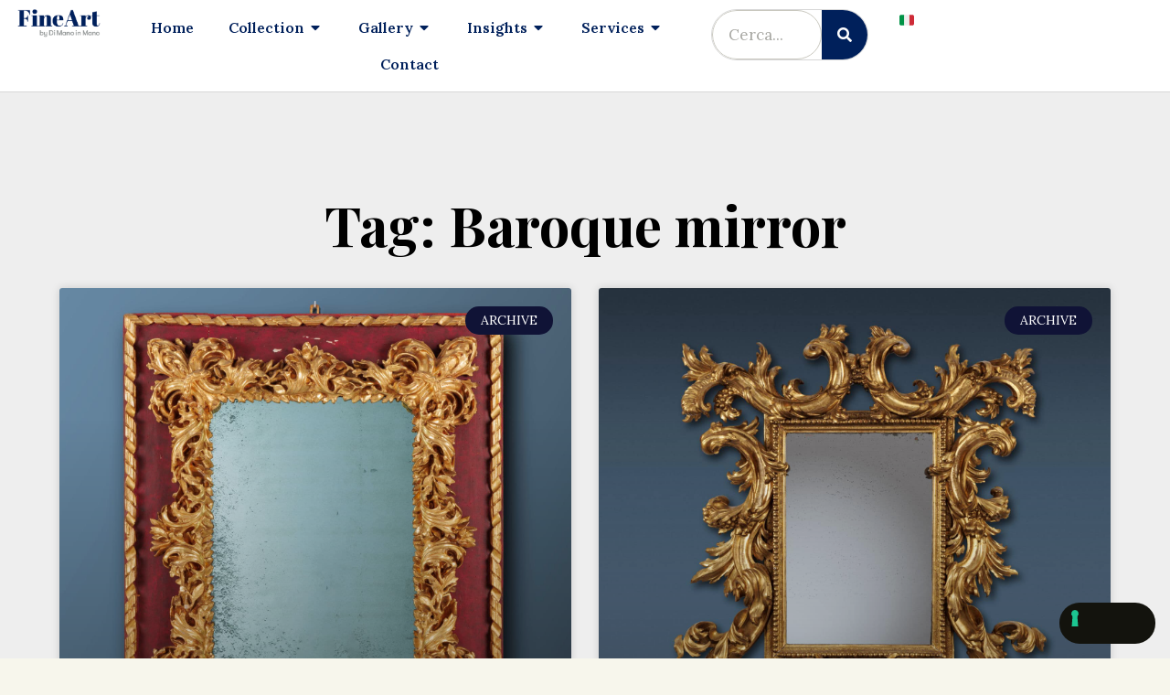

--- FILE ---
content_type: text/html; charset=UTF-8
request_url: https://fineart.dimanoinmano.co.uk/tag/baroque-mirror/
body_size: 16899
content:
<!doctype html>
<html lang="en-GB">
<head>
	<meta charset="UTF-8">
	<meta name="viewport" content="width=device-width, initial-scale=1">
	<link rel="profile" href="https://gmpg.org/xfn/11">
				<script type="text/javascript" class="_iub_cs_skip">
				var _iub = _iub || {};
				_iub.csConfiguration = _iub.csConfiguration || {};
				_iub.csConfiguration.siteId = "3572337";
				_iub.csConfiguration.cookiePolicyId = "77871804";
			</script>
			<script class="_iub_cs_skip" src="https://cs.iubenda.com/autoblocking/3572337.js"></script>
			<meta name='robots' content='index, follow, max-image-preview:large, max-snippet:-1, max-video-preview:-1' />

	<!-- This site is optimized with the Yoast SEO plugin v23.1 - https://yoast.com/wordpress/plugins/seo/ -->
	<title>Baroque mirror Archives - Fineart by Di Mano in Mano UK</title>
	<link rel="canonical" href="https://fineart.dimanoinmano.co.uk/tag/baroque-mirror/" />
	<meta property="og:locale" content="en_GB" />
	<meta property="og:type" content="article" />
	<meta property="og:title" content="Baroque mirror Archives - Fineart by Di Mano in Mano UK" />
	<meta property="og:url" content="https://fineart.dimanoinmano.co.uk/tag/baroque-mirror/" />
	<meta property="og:site_name" content="Fineart by Di Mano in Mano UK" />
	<meta property="og:image" content="https://fineart.dimanoinmano.co.uk/wp-content/uploads/2021/07/FineArt_Abril.png" />
	<meta property="og:image:width" content="1329" />
	<meta property="og:image:height" content="463" />
	<meta property="og:image:type" content="image/png" />
	<meta name="twitter:card" content="summary_large_image" />
	<script type="application/ld+json" class="yoast-schema-graph">{"@context":"https://schema.org","@graph":[{"@type":"CollectionPage","@id":"https://fineart.dimanoinmano.co.uk/tag/baroque-mirror/","url":"https://fineart.dimanoinmano.co.uk/tag/baroque-mirror/","name":"Baroque mirror Archives - Fineart by Di Mano in Mano UK","isPartOf":{"@id":"https://fineart.dimanoinmano.co.uk/#website"},"primaryImageOfPage":{"@id":"https://fineart.dimanoinmano.co.uk/tag/baroque-mirror/#primaryimage"},"image":{"@id":"https://fineart.dimanoinmano.co.uk/tag/baroque-mirror/#primaryimage"},"thumbnailUrl":"https://fineart.dimanoinmano.co.uk/wp-content/uploads/2022/05/OGANOG0148825_1.jpg","breadcrumb":{"@id":"https://fineart.dimanoinmano.co.uk/tag/baroque-mirror/#breadcrumb"},"inLanguage":"en-GB"},{"@type":"ImageObject","inLanguage":"en-GB","@id":"https://fineart.dimanoinmano.co.uk/tag/baroque-mirror/#primaryimage","url":"https://fineart.dimanoinmano.co.uk/wp-content/uploads/2022/05/OGANOG0148825_1.jpg","contentUrl":"https://fineart.dimanoinmano.co.uk/wp-content/uploads/2022/05/OGANOG0148825_1.jpg","width":1536,"height":1536,"caption":"Cassette mirror"},{"@type":"BreadcrumbList","@id":"https://fineart.dimanoinmano.co.uk/tag/baroque-mirror/#breadcrumb","itemListElement":[{"@type":"ListItem","position":1,"name":"Home","item":"https://fineart.dimanoinmano.co.uk/"},{"@type":"ListItem","position":2,"name":"Baroque mirror"}]},{"@type":"WebSite","@id":"https://fineart.dimanoinmano.co.uk/#website","url":"https://fineart.dimanoinmano.co.uk/","name":"Fineart by Di Mano in Mano UK","description":"The excellence selected by Di Mano in Mano","publisher":{"@id":"https://fineart.dimanoinmano.co.uk/#organization"},"potentialAction":[{"@type":"SearchAction","target":{"@type":"EntryPoint","urlTemplate":"https://fineart.dimanoinmano.co.uk/?s={search_term_string}"},"query-input":"required name=search_term_string"}],"inLanguage":"en-GB"},{"@type":"Organization","@id":"https://fineart.dimanoinmano.co.uk/#organization","name":"FineArt by Di Mano in Mano","url":"https://fineart.dimanoinmano.co.uk/","logo":{"@type":"ImageObject","inLanguage":"en-GB","@id":"https://fineart.dimanoinmano.co.uk/#/schema/logo/image/","url":"https://fineart.dimanoinmano.co.uk/wp-content/uploads/2021/07/cropped-cropped-FineArt_Abril.png","contentUrl":"https://fineart.dimanoinmano.co.uk/wp-content/uploads/2021/07/cropped-cropped-FineArt_Abril.png","width":1270,"height":363,"caption":"FineArt by Di Mano in Mano"},"image":{"@id":"https://fineart.dimanoinmano.co.uk/#/schema/logo/image/"},"sameAs":["https://www.facebook.com/fineartbydimanoinmano","https://www.instagram.com/fineartbydimanoinmano/"]}]}</script>
	<!-- / Yoast SEO plugin. -->


<link rel='dns-prefetch' href='//cdn.iubenda.com' />
<link rel='dns-prefetch' href='//www.googletagmanager.com' />
<link rel="alternate" type="application/rss+xml" title="Fineart by Di Mano in Mano UK &raquo; Feed" href="https://fineart.dimanoinmano.co.uk/feed/" />
<link rel="alternate" type="application/rss+xml" title="Fineart by Di Mano in Mano UK &raquo; Comments Feed" href="https://fineart.dimanoinmano.co.uk/comments/feed/" />
<link rel="alternate" type="application/rss+xml" title="Fineart by Di Mano in Mano UK &raquo; Baroque mirror Tag Feed" href="https://fineart.dimanoinmano.co.uk/tag/baroque-mirror/feed/" />
<script>
window._wpemojiSettings = {"baseUrl":"https:\/\/s.w.org\/images\/core\/emoji\/15.0.3\/72x72\/","ext":".png","svgUrl":"https:\/\/s.w.org\/images\/core\/emoji\/15.0.3\/svg\/","svgExt":".svg","source":{"concatemoji":"https:\/\/fineart.dimanoinmano.co.uk\/wp-includes\/js\/wp-emoji-release.min.js?ver=6.6.4"}};
/*! This file is auto-generated */
!function(i,n){var o,s,e;function c(e){try{var t={supportTests:e,timestamp:(new Date).valueOf()};sessionStorage.setItem(o,JSON.stringify(t))}catch(e){}}function p(e,t,n){e.clearRect(0,0,e.canvas.width,e.canvas.height),e.fillText(t,0,0);var t=new Uint32Array(e.getImageData(0,0,e.canvas.width,e.canvas.height).data),r=(e.clearRect(0,0,e.canvas.width,e.canvas.height),e.fillText(n,0,0),new Uint32Array(e.getImageData(0,0,e.canvas.width,e.canvas.height).data));return t.every(function(e,t){return e===r[t]})}function u(e,t,n){switch(t){case"flag":return n(e,"\ud83c\udff3\ufe0f\u200d\u26a7\ufe0f","\ud83c\udff3\ufe0f\u200b\u26a7\ufe0f")?!1:!n(e,"\ud83c\uddfa\ud83c\uddf3","\ud83c\uddfa\u200b\ud83c\uddf3")&&!n(e,"\ud83c\udff4\udb40\udc67\udb40\udc62\udb40\udc65\udb40\udc6e\udb40\udc67\udb40\udc7f","\ud83c\udff4\u200b\udb40\udc67\u200b\udb40\udc62\u200b\udb40\udc65\u200b\udb40\udc6e\u200b\udb40\udc67\u200b\udb40\udc7f");case"emoji":return!n(e,"\ud83d\udc26\u200d\u2b1b","\ud83d\udc26\u200b\u2b1b")}return!1}function f(e,t,n){var r="undefined"!=typeof WorkerGlobalScope&&self instanceof WorkerGlobalScope?new OffscreenCanvas(300,150):i.createElement("canvas"),a=r.getContext("2d",{willReadFrequently:!0}),o=(a.textBaseline="top",a.font="600 32px Arial",{});return e.forEach(function(e){o[e]=t(a,e,n)}),o}function t(e){var t=i.createElement("script");t.src=e,t.defer=!0,i.head.appendChild(t)}"undefined"!=typeof Promise&&(o="wpEmojiSettingsSupports",s=["flag","emoji"],n.supports={everything:!0,everythingExceptFlag:!0},e=new Promise(function(e){i.addEventListener("DOMContentLoaded",e,{once:!0})}),new Promise(function(t){var n=function(){try{var e=JSON.parse(sessionStorage.getItem(o));if("object"==typeof e&&"number"==typeof e.timestamp&&(new Date).valueOf()<e.timestamp+604800&&"object"==typeof e.supportTests)return e.supportTests}catch(e){}return null}();if(!n){if("undefined"!=typeof Worker&&"undefined"!=typeof OffscreenCanvas&&"undefined"!=typeof URL&&URL.createObjectURL&&"undefined"!=typeof Blob)try{var e="postMessage("+f.toString()+"("+[JSON.stringify(s),u.toString(),p.toString()].join(",")+"));",r=new Blob([e],{type:"text/javascript"}),a=new Worker(URL.createObjectURL(r),{name:"wpTestEmojiSupports"});return void(a.onmessage=function(e){c(n=e.data),a.terminate(),t(n)})}catch(e){}c(n=f(s,u,p))}t(n)}).then(function(e){for(var t in e)n.supports[t]=e[t],n.supports.everything=n.supports.everything&&n.supports[t],"flag"!==t&&(n.supports.everythingExceptFlag=n.supports.everythingExceptFlag&&n.supports[t]);n.supports.everythingExceptFlag=n.supports.everythingExceptFlag&&!n.supports.flag,n.DOMReady=!1,n.readyCallback=function(){n.DOMReady=!0}}).then(function(){return e}).then(function(){var e;n.supports.everything||(n.readyCallback(),(e=n.source||{}).concatemoji?t(e.concatemoji):e.wpemoji&&e.twemoji&&(t(e.twemoji),t(e.wpemoji)))}))}((window,document),window._wpemojiSettings);
</script>
<link rel='stylesheet' id='stylesheetadmin-css' href='https://fineart.dimanoinmano.co.uk/wp-content/plugins/Extendons-Product-Condition/Assets/custom-css/style.css?ver=1.0' media='all' />
<style id='wp-emoji-styles-inline-css'>

	img.wp-smiley, img.emoji {
		display: inline !important;
		border: none !important;
		box-shadow: none !important;
		height: 1em !important;
		width: 1em !important;
		margin: 0 0.07em !important;
		vertical-align: -0.1em !important;
		background: none !important;
		padding: 0 !important;
	}
</style>
<style id='classic-theme-styles-inline-css'>
/*! This file is auto-generated */
.wp-block-button__link{color:#fff;background-color:#32373c;border-radius:9999px;box-shadow:none;text-decoration:none;padding:calc(.667em + 2px) calc(1.333em + 2px);font-size:1.125em}.wp-block-file__button{background:#32373c;color:#fff;text-decoration:none}
</style>
<style id='global-styles-inline-css'>
:root{--wp--preset--aspect-ratio--square: 1;--wp--preset--aspect-ratio--4-3: 4/3;--wp--preset--aspect-ratio--3-4: 3/4;--wp--preset--aspect-ratio--3-2: 3/2;--wp--preset--aspect-ratio--2-3: 2/3;--wp--preset--aspect-ratio--16-9: 16/9;--wp--preset--aspect-ratio--9-16: 9/16;--wp--preset--color--black: #000000;--wp--preset--color--cyan-bluish-gray: #abb8c3;--wp--preset--color--white: #ffffff;--wp--preset--color--pale-pink: #f78da7;--wp--preset--color--vivid-red: #cf2e2e;--wp--preset--color--luminous-vivid-orange: #ff6900;--wp--preset--color--luminous-vivid-amber: #fcb900;--wp--preset--color--light-green-cyan: #7bdcb5;--wp--preset--color--vivid-green-cyan: #00d084;--wp--preset--color--pale-cyan-blue: #8ed1fc;--wp--preset--color--vivid-cyan-blue: #0693e3;--wp--preset--color--vivid-purple: #9b51e0;--wp--preset--gradient--vivid-cyan-blue-to-vivid-purple: linear-gradient(135deg,rgba(6,147,227,1) 0%,rgb(155,81,224) 100%);--wp--preset--gradient--light-green-cyan-to-vivid-green-cyan: linear-gradient(135deg,rgb(122,220,180) 0%,rgb(0,208,130) 100%);--wp--preset--gradient--luminous-vivid-amber-to-luminous-vivid-orange: linear-gradient(135deg,rgba(252,185,0,1) 0%,rgba(255,105,0,1) 100%);--wp--preset--gradient--luminous-vivid-orange-to-vivid-red: linear-gradient(135deg,rgba(255,105,0,1) 0%,rgb(207,46,46) 100%);--wp--preset--gradient--very-light-gray-to-cyan-bluish-gray: linear-gradient(135deg,rgb(238,238,238) 0%,rgb(169,184,195) 100%);--wp--preset--gradient--cool-to-warm-spectrum: linear-gradient(135deg,rgb(74,234,220) 0%,rgb(151,120,209) 20%,rgb(207,42,186) 40%,rgb(238,44,130) 60%,rgb(251,105,98) 80%,rgb(254,248,76) 100%);--wp--preset--gradient--blush-light-purple: linear-gradient(135deg,rgb(255,206,236) 0%,rgb(152,150,240) 100%);--wp--preset--gradient--blush-bordeaux: linear-gradient(135deg,rgb(254,205,165) 0%,rgb(254,45,45) 50%,rgb(107,0,62) 100%);--wp--preset--gradient--luminous-dusk: linear-gradient(135deg,rgb(255,203,112) 0%,rgb(199,81,192) 50%,rgb(65,88,208) 100%);--wp--preset--gradient--pale-ocean: linear-gradient(135deg,rgb(255,245,203) 0%,rgb(182,227,212) 50%,rgb(51,167,181) 100%);--wp--preset--gradient--electric-grass: linear-gradient(135deg,rgb(202,248,128) 0%,rgb(113,206,126) 100%);--wp--preset--gradient--midnight: linear-gradient(135deg,rgb(2,3,129) 0%,rgb(40,116,252) 100%);--wp--preset--font-size--small: 13px;--wp--preset--font-size--medium: 20px;--wp--preset--font-size--large: 36px;--wp--preset--font-size--x-large: 42px;--wp--preset--font-family--inter: "Inter", sans-serif;--wp--preset--font-family--cardo: Cardo;--wp--preset--spacing--20: 0.44rem;--wp--preset--spacing--30: 0.67rem;--wp--preset--spacing--40: 1rem;--wp--preset--spacing--50: 1.5rem;--wp--preset--spacing--60: 2.25rem;--wp--preset--spacing--70: 3.38rem;--wp--preset--spacing--80: 5.06rem;--wp--preset--shadow--natural: 6px 6px 9px rgba(0, 0, 0, 0.2);--wp--preset--shadow--deep: 12px 12px 50px rgba(0, 0, 0, 0.4);--wp--preset--shadow--sharp: 6px 6px 0px rgba(0, 0, 0, 0.2);--wp--preset--shadow--outlined: 6px 6px 0px -3px rgba(255, 255, 255, 1), 6px 6px rgba(0, 0, 0, 1);--wp--preset--shadow--crisp: 6px 6px 0px rgba(0, 0, 0, 1);}:where(.is-layout-flex){gap: 0.5em;}:where(.is-layout-grid){gap: 0.5em;}body .is-layout-flex{display: flex;}.is-layout-flex{flex-wrap: wrap;align-items: center;}.is-layout-flex > :is(*, div){margin: 0;}body .is-layout-grid{display: grid;}.is-layout-grid > :is(*, div){margin: 0;}:where(.wp-block-columns.is-layout-flex){gap: 2em;}:where(.wp-block-columns.is-layout-grid){gap: 2em;}:where(.wp-block-post-template.is-layout-flex){gap: 1.25em;}:where(.wp-block-post-template.is-layout-grid){gap: 1.25em;}.has-black-color{color: var(--wp--preset--color--black) !important;}.has-cyan-bluish-gray-color{color: var(--wp--preset--color--cyan-bluish-gray) !important;}.has-white-color{color: var(--wp--preset--color--white) !important;}.has-pale-pink-color{color: var(--wp--preset--color--pale-pink) !important;}.has-vivid-red-color{color: var(--wp--preset--color--vivid-red) !important;}.has-luminous-vivid-orange-color{color: var(--wp--preset--color--luminous-vivid-orange) !important;}.has-luminous-vivid-amber-color{color: var(--wp--preset--color--luminous-vivid-amber) !important;}.has-light-green-cyan-color{color: var(--wp--preset--color--light-green-cyan) !important;}.has-vivid-green-cyan-color{color: var(--wp--preset--color--vivid-green-cyan) !important;}.has-pale-cyan-blue-color{color: var(--wp--preset--color--pale-cyan-blue) !important;}.has-vivid-cyan-blue-color{color: var(--wp--preset--color--vivid-cyan-blue) !important;}.has-vivid-purple-color{color: var(--wp--preset--color--vivid-purple) !important;}.has-black-background-color{background-color: var(--wp--preset--color--black) !important;}.has-cyan-bluish-gray-background-color{background-color: var(--wp--preset--color--cyan-bluish-gray) !important;}.has-white-background-color{background-color: var(--wp--preset--color--white) !important;}.has-pale-pink-background-color{background-color: var(--wp--preset--color--pale-pink) !important;}.has-vivid-red-background-color{background-color: var(--wp--preset--color--vivid-red) !important;}.has-luminous-vivid-orange-background-color{background-color: var(--wp--preset--color--luminous-vivid-orange) !important;}.has-luminous-vivid-amber-background-color{background-color: var(--wp--preset--color--luminous-vivid-amber) !important;}.has-light-green-cyan-background-color{background-color: var(--wp--preset--color--light-green-cyan) !important;}.has-vivid-green-cyan-background-color{background-color: var(--wp--preset--color--vivid-green-cyan) !important;}.has-pale-cyan-blue-background-color{background-color: var(--wp--preset--color--pale-cyan-blue) !important;}.has-vivid-cyan-blue-background-color{background-color: var(--wp--preset--color--vivid-cyan-blue) !important;}.has-vivid-purple-background-color{background-color: var(--wp--preset--color--vivid-purple) !important;}.has-black-border-color{border-color: var(--wp--preset--color--black) !important;}.has-cyan-bluish-gray-border-color{border-color: var(--wp--preset--color--cyan-bluish-gray) !important;}.has-white-border-color{border-color: var(--wp--preset--color--white) !important;}.has-pale-pink-border-color{border-color: var(--wp--preset--color--pale-pink) !important;}.has-vivid-red-border-color{border-color: var(--wp--preset--color--vivid-red) !important;}.has-luminous-vivid-orange-border-color{border-color: var(--wp--preset--color--luminous-vivid-orange) !important;}.has-luminous-vivid-amber-border-color{border-color: var(--wp--preset--color--luminous-vivid-amber) !important;}.has-light-green-cyan-border-color{border-color: var(--wp--preset--color--light-green-cyan) !important;}.has-vivid-green-cyan-border-color{border-color: var(--wp--preset--color--vivid-green-cyan) !important;}.has-pale-cyan-blue-border-color{border-color: var(--wp--preset--color--pale-cyan-blue) !important;}.has-vivid-cyan-blue-border-color{border-color: var(--wp--preset--color--vivid-cyan-blue) !important;}.has-vivid-purple-border-color{border-color: var(--wp--preset--color--vivid-purple) !important;}.has-vivid-cyan-blue-to-vivid-purple-gradient-background{background: var(--wp--preset--gradient--vivid-cyan-blue-to-vivid-purple) !important;}.has-light-green-cyan-to-vivid-green-cyan-gradient-background{background: var(--wp--preset--gradient--light-green-cyan-to-vivid-green-cyan) !important;}.has-luminous-vivid-amber-to-luminous-vivid-orange-gradient-background{background: var(--wp--preset--gradient--luminous-vivid-amber-to-luminous-vivid-orange) !important;}.has-luminous-vivid-orange-to-vivid-red-gradient-background{background: var(--wp--preset--gradient--luminous-vivid-orange-to-vivid-red) !important;}.has-very-light-gray-to-cyan-bluish-gray-gradient-background{background: var(--wp--preset--gradient--very-light-gray-to-cyan-bluish-gray) !important;}.has-cool-to-warm-spectrum-gradient-background{background: var(--wp--preset--gradient--cool-to-warm-spectrum) !important;}.has-blush-light-purple-gradient-background{background: var(--wp--preset--gradient--blush-light-purple) !important;}.has-blush-bordeaux-gradient-background{background: var(--wp--preset--gradient--blush-bordeaux) !important;}.has-luminous-dusk-gradient-background{background: var(--wp--preset--gradient--luminous-dusk) !important;}.has-pale-ocean-gradient-background{background: var(--wp--preset--gradient--pale-ocean) !important;}.has-electric-grass-gradient-background{background: var(--wp--preset--gradient--electric-grass) !important;}.has-midnight-gradient-background{background: var(--wp--preset--gradient--midnight) !important;}.has-small-font-size{font-size: var(--wp--preset--font-size--small) !important;}.has-medium-font-size{font-size: var(--wp--preset--font-size--medium) !important;}.has-large-font-size{font-size: var(--wp--preset--font-size--large) !important;}.has-x-large-font-size{font-size: var(--wp--preset--font-size--x-large) !important;}
:where(.wp-block-post-template.is-layout-flex){gap: 1.25em;}:where(.wp-block-post-template.is-layout-grid){gap: 1.25em;}
:where(.wp-block-columns.is-layout-flex){gap: 2em;}:where(.wp-block-columns.is-layout-grid){gap: 2em;}
:root :where(.wp-block-pullquote){font-size: 1.5em;line-height: 1.6;}
</style>
<link rel='stylesheet' id='woocommerce-layout-css' href='https://fineart.dimanoinmano.co.uk/wp-content/plugins/woocommerce/assets/css/woocommerce-layout.css?ver=9.1.4' media='all' />
<link rel='stylesheet' id='woocommerce-smallscreen-css' href='https://fineart.dimanoinmano.co.uk/wp-content/plugins/woocommerce/assets/css/woocommerce-smallscreen.css?ver=9.1.4' media='only screen and (max-width: 768px)' />
<link rel='stylesheet' id='woocommerce-general-css' href='https://fineart.dimanoinmano.co.uk/wp-content/plugins/woocommerce/assets/css/woocommerce.css?ver=9.1.4' media='all' />
<style id='woocommerce-inline-inline-css'>
.woocommerce form .form-row .required { visibility: visible; }
</style>
<link rel='stylesheet' id='hello-elementor-css' href='https://fineart.dimanoinmano.co.uk/wp-content/themes/hello-elementor/style.min.css?ver=3.1.1' media='all' />
<link rel='stylesheet' id='hello-elementor-theme-style-css' href='https://fineart.dimanoinmano.co.uk/wp-content/themes/hello-elementor/theme.min.css?ver=3.1.1' media='all' />
<link rel='stylesheet' id='hello-elementor-header-footer-css' href='https://fineart.dimanoinmano.co.uk/wp-content/themes/hello-elementor/header-footer.min.css?ver=3.1.1' media='all' />
<link rel='stylesheet' id='elementor-icons-css' href='https://fineart.dimanoinmano.co.uk/wp-content/plugins/elementor/assets/lib/eicons/css/elementor-icons.min.css?ver=5.30.0' media='all' />
<link rel='stylesheet' id='elementor-frontend-css' href='https://fineart.dimanoinmano.co.uk/wp-content/plugins/elementor/assets/css/frontend.min.css?ver=3.22.3' media='all' />
<link rel='stylesheet' id='swiper-css' href='https://fineart.dimanoinmano.co.uk/wp-content/plugins/elementor/assets/lib/swiper/v8/css/swiper.min.css?ver=8.4.5' media='all' />
<link rel='stylesheet' id='elementor-post-8-css' href='https://fineart.dimanoinmano.co.uk/wp-content/uploads/elementor/css/post-8.css?ver=1742391059' media='all' />
<link rel='stylesheet' id='elementor-pro-css' href='https://fineart.dimanoinmano.co.uk/wp-content/plugins/elementor-pro/assets/css/frontend.min.css?ver=3.22.1' media='all' />
<link rel='stylesheet' id='elementor-post-19623-css' href='https://fineart.dimanoinmano.co.uk/wp-content/uploads/elementor/css/post-19623.css?ver=1754991772' media='all' />
<link rel='stylesheet' id='elementor-post-39-css' href='https://fineart.dimanoinmano.co.uk/wp-content/uploads/elementor/css/post-39.css?ver=1742391059' media='all' />
<link rel='stylesheet' id='elementor-post-8998-css' href='https://fineart.dimanoinmano.co.uk/wp-content/uploads/elementor/css/post-8998.css?ver=1742391201' media='all' />
<link rel='stylesheet' id='elementor-icons-ekiticons-css' href='https://fineart.dimanoinmano.co.uk/wp-content/plugins/elementskit-lite/modules/elementskit-icon-pack/assets/css/ekiticons.css?ver=3.2.3' media='all' />
<link rel='stylesheet' id='font-awesome-5-all-css' href='https://fineart.dimanoinmano.co.uk/wp-content/plugins/elementor/assets/lib/font-awesome/css/all.min.css?ver=3.22.3' media='all' />
<link rel='stylesheet' id='font-awesome-4-shim-css' href='https://fineart.dimanoinmano.co.uk/wp-content/plugins/elementor/assets/lib/font-awesome/css/v4-shims.min.css?ver=3.22.3' media='all' />
<link rel='stylesheet' id='ekit-widget-styles-css' href='https://fineart.dimanoinmano.co.uk/wp-content/plugins/elementskit-lite/widgets/init/assets/css/widget-styles.css?ver=3.2.3' media='all' />
<link rel='stylesheet' id='ekit-responsive-css' href='https://fineart.dimanoinmano.co.uk/wp-content/plugins/elementskit-lite/widgets/init/assets/css/responsive.css?ver=3.2.3' media='all' />
<link rel='stylesheet' id='font-awesome-css' href='https://fineart.dimanoinmano.co.uk/wp-content/plugins/elementor/assets/lib/font-awesome/css/font-awesome.min.css?ver=4.7.0' media='all' />
<link rel='stylesheet' id='ee-mb-fullcalendar-css' href='https://fineart.dimanoinmano.co.uk/wp-content/plugins/extensions-for-elementor/assets/lib/fullcalendar/fullcalendar.min.css?ver=2.0.890' media='all' />
<link rel='stylesheet' id='ee-mb-daygrid-css' href='https://fineart.dimanoinmano.co.uk/wp-content/plugins/extensions-for-elementor/assets/lib/fullcalendar/daygrid/main.min.css?ver=2.0.890' media='all' />
<link rel='stylesheet' id='ee-mb-list-css' href='https://fineart.dimanoinmano.co.uk/wp-content/plugins/extensions-for-elementor/assets/lib/fullcalendar/list/main.min.css?ver=2.0.890' media='all' />
<link rel='stylesheet' id='ee-mb-timegrid-css' href='https://fineart.dimanoinmano.co.uk/wp-content/plugins/extensions-for-elementor/assets/lib/fullcalendar/timegrid/main.min.css?ver=2.0.890' media='all' />
<link rel='stylesheet' id='ee-mb-hamburgers-css' href='https://fineart.dimanoinmano.co.uk/wp-content/plugins/extensions-for-elementor/assets/lib/hamburger/hamburgers.min.css?ver=2.0.890' media='all' />
<link rel='stylesheet' id='ee-mb-property-page-css' href='https://fineart.dimanoinmano.co.uk/wp-content/plugins/extensions-for-elementor/assets/css/property-page.css?ver=2.0.890' media='all' />
<link rel='stylesheet' id='elementor-extensions-css' href='https://fineart.dimanoinmano.co.uk/wp-content/plugins/extensions-for-elementor/assets/css/frontend.min.css?ver=2.0.890' media='all' />
<link rel='stylesheet' id='google-fonts-1-css' href='https://fonts.googleapis.com/css?family=Playfair+Display%3A100%2C100italic%2C200%2C200italic%2C300%2C300italic%2C400%2C400italic%2C500%2C500italic%2C600%2C600italic%2C700%2C700italic%2C800%2C800italic%2C900%2C900italic%7CLora%3A100%2C100italic%2C200%2C200italic%2C300%2C300italic%2C400%2C400italic%2C500%2C500italic%2C600%2C600italic%2C700%2C700italic%2C800%2C800italic%2C900%2C900italic%7CLato%3A100%2C100italic%2C200%2C200italic%2C300%2C300italic%2C400%2C400italic%2C500%2C500italic%2C600%2C600italic%2C700%2C700italic%2C800%2C800italic%2C900%2C900italic&#038;display=auto&#038;ver=6.6.4' media='all' />
<link rel='stylesheet' id='elementor-icons-shared-0-css' href='https://fineart.dimanoinmano.co.uk/wp-content/plugins/elementor/assets/lib/font-awesome/css/fontawesome.min.css?ver=5.15.3' media='all' />
<link rel='stylesheet' id='elementor-icons-fa-solid-css' href='https://fineart.dimanoinmano.co.uk/wp-content/plugins/elementor/assets/lib/font-awesome/css/solid.min.css?ver=5.15.3' media='all' />
<link rel='stylesheet' id='elementor-icons-fa-brands-css' href='https://fineart.dimanoinmano.co.uk/wp-content/plugins/elementor/assets/lib/font-awesome/css/brands.min.css?ver=5.15.3' media='all' />
<link rel="preconnect" href="https://fonts.gstatic.com/" crossorigin>
<script  type="text/javascript" class=" _iub_cs_skip" id="iubenda-head-inline-scripts-0">
var _iub = _iub || [];
_iub.csConfiguration = {"askConsentAtCookiePolicyUpdate":true,"countryDetection":true,"enableFadp":true,"enableLgpd":true,"enableUspr":true,"floatingPreferencesButtonDisplay":"bottom-right","lang":"en-GB","lgpdAppliesGlobally":false,"perPurposeConsent":true,"siteId":3572337,"cookiePolicyId":77871804, "banner":{ "acceptButtonCaptionColor":"#FFFFFF","acceptButtonColor":"#010436","acceptButtonDisplay":true,"backgroundColor":"#FBF6EF","closeButtonDisplay":false,"customizeButtonCaptionColor":"#010436","customizeButtonColor":"#E1DDD7","customizeButtonDisplay":true,"explicitWithdrawal":true,"listPurposes":true,"position":"float-bottom-left","rejectButtonCaptionColor":"#FFFFFF","rejectButtonColor":"#010436","rejectButtonDisplay":true,"showTitle":false,"theme":"autumn-neutral","textColor":"#010436" }};
</script>
<script  type="text/javascript" class=" _iub_cs_skip" src="//cdn.iubenda.com/cs/gpp/stub.js?ver=3.10.6" id="iubenda-head-scripts-1-js"></script>
<script  type="text/javascript" charset="UTF-8" async="" class=" _iub_cs_skip" src="//cdn.iubenda.com/cs/iubenda_cs.js?ver=3.10.6" id="iubenda-head-scripts-2-js"></script>
<script src="https://fineart.dimanoinmano.co.uk/wp-includes/js/jquery/jquery.min.js?ver=3.7.1" id="jquery-core-js"></script>
<script src="https://fineart.dimanoinmano.co.uk/wp-includes/js/jquery/jquery-migrate.min.js?ver=3.4.1" id="jquery-migrate-js"></script>
<script src="https://fineart.dimanoinmano.co.uk/wp-content/plugins/woocommerce/assets/js/jquery-blockui/jquery.blockUI.min.js?ver=2.7.0-wc.9.1.4" id="jquery-blockui-js" defer data-wp-strategy="defer"></script>
<script id="wc-add-to-cart-js-extra">
var wc_add_to_cart_params = {"ajax_url":"\/wp-admin\/admin-ajax.php","wc_ajax_url":"\/?wc-ajax=%%endpoint%%","i18n_view_cart":"View basket","cart_url":"https:\/\/fineart.dimanoinmano.co.uk\/basket\/","is_cart":"","cart_redirect_after_add":"no"};
</script>
<script src="https://fineart.dimanoinmano.co.uk/wp-content/plugins/woocommerce/assets/js/frontend/add-to-cart.min.js?ver=9.1.4" id="wc-add-to-cart-js" defer data-wp-strategy="defer"></script>
<script src="https://fineart.dimanoinmano.co.uk/wp-content/plugins/woocommerce/assets/js/js-cookie/js.cookie.min.js?ver=2.1.4-wc.9.1.4" id="js-cookie-js" defer data-wp-strategy="defer"></script>
<script id="woocommerce-js-extra">
var woocommerce_params = {"ajax_url":"\/wp-admin\/admin-ajax.php","wc_ajax_url":"\/?wc-ajax=%%endpoint%%"};
</script>
<script src="https://fineart.dimanoinmano.co.uk/wp-content/plugins/woocommerce/assets/js/frontend/woocommerce.min.js?ver=9.1.4" id="woocommerce-js" defer data-wp-strategy="defer"></script>
<script src="https://fineart.dimanoinmano.co.uk/wp-content/plugins/elementor/assets/lib/font-awesome/js/v4-shims.min.js?ver=3.22.3" id="font-awesome-4-shim-js"></script>

<!-- Google tag (gtag.js) snippet added by Site Kit -->

<!-- Google Analytics snippet added by Site Kit -->
<script src="https://www.googletagmanager.com/gtag/js?id=G-TZK77SB2LZ" id="google_gtagjs-js" async></script>
<script id="google_gtagjs-js-after">
window.dataLayer = window.dataLayer || [];function gtag(){dataLayer.push(arguments);}
gtag("set","linker",{"domains":["fineart.dimanoinmano.co.uk"]});
gtag("js", new Date());
gtag("set", "developer_id.dZTNiMT", true);
gtag("config", "G-TZK77SB2LZ");
</script>

<!-- End Google tag (gtag.js) snippet added by Site Kit -->
<link rel="https://api.w.org/" href="https://fineart.dimanoinmano.co.uk/wp-json/" /><link rel="alternate" title="JSON" type="application/json" href="https://fineart.dimanoinmano.co.uk/wp-json/wp/v2/tags/540" /><link rel="EditURI" type="application/rsd+xml" title="RSD" href="https://fineart.dimanoinmano.co.uk/xmlrpc.php?rsd" />
<meta name="generator" content="WordPress 6.6.4" />
<meta name="generator" content="WooCommerce 9.1.4" />
<meta name="generator" content="Site Kit by Google 1.132.0" />
<!-- This website runs the Product Feed PRO for WooCommerce by AdTribes.io plugin - version 13.3.4 -->
	<noscript><style>.woocommerce-product-gallery{ opacity: 1 !important; }</style></noscript>
	<meta name="generator" content="Elementor 3.22.3; features: e_optimized_assets_loading, additional_custom_breakpoints; settings: css_print_method-external, google_font-enabled, font_display-auto">
<script id='nitro-telemetry-meta' nitro-exclude>window.NPTelemetryMetadata={missReason: (!window.NITROPACK_STATE ? 'cache not found' : 'hit'),pageType: 'post_tag',isEligibleForOptimization: true,}</script><script id='nitro-generic' nitro-exclude>(()=>{window.NitroPack=window.NitroPack||{coreVersion:"na",isCounted:!1};let e=document.createElement("script");if(e.src="https://nitroscripts.com/iMACnsfQyZxjXwydtBvEfbboLPdqACkE",e.async=!0,e.id="nitro-script",document.head.appendChild(e),!window.NitroPack.isCounted){window.NitroPack.isCounted=!0;let t=()=>{navigator.sendBeacon("https://to.getnitropack.com/p",JSON.stringify({siteId:"iMACnsfQyZxjXwydtBvEfbboLPdqACkE",url:window.location.href,isOptimized:!!window.IS_NITROPACK,coreVersion:"na",missReason:window.NPTelemetryMetadata?.missReason||"",pageType:window.NPTelemetryMetadata?.pageType||"",isEligibleForOptimization:!!window.NPTelemetryMetadata?.isEligibleForOptimization}))};(()=>{let e=()=>new Promise(e=>{"complete"===document.readyState?e():window.addEventListener("load",e)}),i=()=>new Promise(e=>{document.prerendering?document.addEventListener("prerenderingchange",e,{once:!0}):e()}),a=async()=>{await i(),await e(),t()};a()})(),window.addEventListener("pageshow",e=>{if(e.persisted){let i=document.prerendering||self.performance?.getEntriesByType?.("navigation")[0]?.activationStart>0;"visible"!==document.visibilityState||i||t()}})}})();</script>
<!-- Google Tag Manager snippet added by Site Kit -->
<script>
			( function( w, d, s, l, i ) {
				w[l] = w[l] || [];
				w[l].push( {'gtm.start': new Date().getTime(), event: 'gtm.js'} );
				var f = d.getElementsByTagName( s )[0],
					j = d.createElement( s ), dl = l != 'dataLayer' ? '&l=' + l : '';
				j.async = true;
				j.src = 'https://www.googletagmanager.com/gtm.js?id=' + i + dl;
				f.parentNode.insertBefore( j, f );
			} )( window, document, 'script', 'dataLayer', 'GTM-N7SKZRQ' );
			
</script>

<!-- End Google Tag Manager snippet added by Site Kit -->
			<meta name="theme-color" content="#F7F6EC">
			<meta name="google-site-verification" content="JpXybEzBs0fTmdrlUXnUwNlSWQubC9dTebUow9-9M84" /><style id='wp-fonts-local'>
@font-face{font-family:Inter;font-style:normal;font-weight:300 900;font-display:fallback;src:url('https://fineart.dimanoinmano.co.uk/wp-content/plugins/woocommerce/assets/fonts/Inter-VariableFont_slnt,wght.woff2') format('woff2');font-stretch:normal;}
@font-face{font-family:Cardo;font-style:normal;font-weight:400;font-display:fallback;src:url('https://fineart.dimanoinmano.co.uk/wp-content/plugins/woocommerce/assets/fonts/cardo_normal_400.woff2') format('woff2');}
</style>
<link rel="icon" href="https://fineart.dimanoinmano.co.uk/wp-content/uploads/2021/08/cropped-fineart-favicon-32x32.png" sizes="32x32" />
<link rel="icon" href="https://fineart.dimanoinmano.co.uk/wp-content/uploads/2021/08/cropped-fineart-favicon-192x192.png" sizes="192x192" />
<link rel="apple-touch-icon" href="https://fineart.dimanoinmano.co.uk/wp-content/uploads/2021/08/cropped-fineart-favicon-180x180.png" />
<meta name="msapplication-TileImage" content="https://fineart.dimanoinmano.co.uk/wp-content/uploads/2021/08/cropped-fineart-favicon-270x270.png" />
</head>
<body class="archive tag tag-baroque-mirror tag-540 wp-custom-logo theme-hello-elementor woocommerce-no-js elementor-default elementor-template-full-width elementor-kit-8 elementor-page-8998">


		<!-- Google Tag Manager (noscript) snippet added by Site Kit -->
		<noscript>
			<iframe src="https://www.googletagmanager.com/ns.html?id=GTM-N7SKZRQ" height="0" width="0" style="display:none;visibility:hidden"></iframe>
		</noscript>
		<!-- End Google Tag Manager (noscript) snippet added by Site Kit -->
		
<a class="skip-link screen-reader-text" href="#content">Skip to content</a>

		<div data-elementor-type="header" data-elementor-id="19623" class="elementor elementor-19623 elementor-location-header" data-elementor-post-type="elementor_library">
			<div class="elementor-element elementor-element-31d96325 e-con-full e-flex e-con e-parent" data-id="31d96325" data-element_type="container" data-settings="{&quot;background_background&quot;:&quot;classic&quot;,&quot;sticky&quot;:&quot;top&quot;,&quot;sticky_on&quot;:[&quot;desktop&quot;,&quot;tablet&quot;,&quot;mobile&quot;],&quot;sticky_offset&quot;:0,&quot;sticky_effects_offset&quot;:0}">
		<div class="elementor-element elementor-element-1d802f2f e-con-full elementor-hidden-desktop e-flex e-con e-child" data-id="1d802f2f" data-element_type="container">
				<div class="elementor-element elementor-element-5088534 elementor-widget elementor-widget-text-editor" data-id="5088534" data-element_type="widget" data-widget_type="text-editor.default">
				<div class="elementor-widget-container">
							<p><a href="https://fineart.dimanoinmano.it/">🇮🇹</a></p>						</div>
				</div>
				</div>
		<div class="elementor-element elementor-element-660a4638 e-con-full e-flex e-con e-child" data-id="660a4638" data-element_type="container">
				<div class="elementor-element elementor-element-a8b985a elementor-widget elementor-widget-theme-site-logo elementor-widget-image" data-id="a8b985a" data-element_type="widget" data-widget_type="theme-site-logo.default">
				<div class="elementor-widget-container">
									<a href="https://fineart.dimanoinmano.co.uk">
			<img fetchpriority="high" width="1270" height="363" src="https://fineart.dimanoinmano.co.uk/wp-content/uploads/2021/07/cropped-cropped-FineArt_Abril.png" class="attachment-full size-full wp-image-3815" alt="" srcset="https://fineart.dimanoinmano.co.uk/wp-content/uploads/2021/07/cropped-cropped-FineArt_Abril.png 1270w, https://fineart.dimanoinmano.co.uk/wp-content/uploads/2021/07/cropped-cropped-FineArt_Abril-300x86.png 300w, https://fineart.dimanoinmano.co.uk/wp-content/uploads/2021/07/cropped-cropped-FineArt_Abril-1024x293.png 1024w, https://fineart.dimanoinmano.co.uk/wp-content/uploads/2021/07/cropped-cropped-FineArt_Abril-768x220.png 768w" sizes="(max-width: 1270px) 100vw, 1270px" />				</a>
									</div>
				</div>
				</div>
		<div class="elementor-element elementor-element-8986249 e-con-full e-flex e-con e-child" data-id="8986249" data-element_type="container">
				<div class="elementor-element elementor-element-21dbc1c8 e-fit_to_content e-n-menu-layout-horizontal e-n-menu-tablet elementor-widget elementor-widget-n-menu" data-id="21dbc1c8" data-element_type="widget" data-settings="{&quot;menu_items&quot;:[{&quot;item_title&quot;:&quot;Home&quot;,&quot;_id&quot;:&quot;981c8e7&quot;,&quot;item_link&quot;:{&quot;url&quot;:&quot;https:\/\/fineart.dimanoinmano.co.uk\/&quot;,&quot;is_external&quot;:&quot;&quot;,&quot;nofollow&quot;:&quot;&quot;,&quot;custom_attributes&quot;:&quot;&quot;},&quot;item_dropdown_content&quot;:&quot;no&quot;,&quot;item_icon&quot;:{&quot;value&quot;:&quot;&quot;,&quot;library&quot;:&quot;&quot;},&quot;item_icon_active&quot;:null,&quot;element_id&quot;:&quot;&quot;},{&quot;item_title&quot;:&quot;Collection&quot;,&quot;_id&quot;:&quot;02ed278&quot;,&quot;item_dropdown_content&quot;:&quot;yes&quot;,&quot;item_link&quot;:{&quot;url&quot;:&quot;&quot;,&quot;is_external&quot;:&quot;&quot;,&quot;nofollow&quot;:&quot;&quot;,&quot;custom_attributes&quot;:&quot;&quot;},&quot;item_icon&quot;:{&quot;value&quot;:&quot;&quot;,&quot;library&quot;:&quot;&quot;},&quot;item_icon_active&quot;:null,&quot;element_id&quot;:&quot;&quot;},{&quot;item_title&quot;:&quot;Gallery&quot;,&quot;item_dropdown_content&quot;:&quot;yes&quot;,&quot;_id&quot;:&quot;d3c6068&quot;,&quot;item_link&quot;:{&quot;url&quot;:&quot;&quot;,&quot;is_external&quot;:&quot;&quot;,&quot;nofollow&quot;:&quot;&quot;,&quot;custom_attributes&quot;:&quot;&quot;},&quot;item_icon&quot;:{&quot;value&quot;:&quot;&quot;,&quot;library&quot;:&quot;&quot;},&quot;item_icon_active&quot;:null,&quot;element_id&quot;:&quot;&quot;},{&quot;item_title&quot;:&quot;Insights&quot;,&quot;item_dropdown_content&quot;:&quot;yes&quot;,&quot;_id&quot;:&quot;0458644&quot;,&quot;item_link&quot;:{&quot;url&quot;:&quot;&quot;,&quot;is_external&quot;:&quot;&quot;,&quot;nofollow&quot;:&quot;&quot;,&quot;custom_attributes&quot;:&quot;&quot;},&quot;item_icon&quot;:{&quot;value&quot;:&quot;&quot;,&quot;library&quot;:&quot;&quot;},&quot;item_icon_active&quot;:null,&quot;element_id&quot;:&quot;&quot;},{&quot;item_title&quot;:&quot;Services&quot;,&quot;item_dropdown_content&quot;:&quot;yes&quot;,&quot;_id&quot;:&quot;33d6223&quot;,&quot;item_link&quot;:{&quot;url&quot;:&quot;&quot;,&quot;is_external&quot;:&quot;&quot;,&quot;nofollow&quot;:&quot;&quot;,&quot;custom_attributes&quot;:&quot;&quot;},&quot;item_icon&quot;:{&quot;value&quot;:&quot;&quot;,&quot;library&quot;:&quot;&quot;},&quot;item_icon_active&quot;:null,&quot;element_id&quot;:&quot;&quot;},{&quot;item_title&quot;:&quot;Contact&quot;,&quot;_id&quot;:&quot;d5f6af6&quot;,&quot;item_link&quot;:{&quot;url&quot;:&quot;https:\/\/fineart.dimanoinmano.co.uk\/contact\/&quot;,&quot;is_external&quot;:&quot;&quot;,&quot;nofollow&quot;:&quot;&quot;,&quot;custom_attributes&quot;:&quot;&quot;},&quot;item_dropdown_content&quot;:&quot;no&quot;,&quot;item_icon&quot;:{&quot;value&quot;:&quot;&quot;,&quot;library&quot;:&quot;&quot;},&quot;item_icon_active&quot;:null,&quot;element_id&quot;:&quot;&quot;}],&quot;item_position_horizontal&quot;:&quot;center&quot;,&quot;content_width&quot;:&quot;fit_to_content&quot;,&quot;item_position_horizontal_mobile&quot;:&quot;start&quot;,&quot;open_animation&quot;:&quot;fadeIn&quot;,&quot;menu_item_title_distance_from_content&quot;:{&quot;unit&quot;:&quot;px&quot;,&quot;size&quot;:25,&quot;sizes&quot;:[]},&quot;menu_item_title_distance_from_content_mobile&quot;:{&quot;unit&quot;:&quot;px&quot;,&quot;size&quot;:0,&quot;sizes&quot;:[]},&quot;item_position_horizontal_tablet&quot;:&quot;start&quot;,&quot;menu_item_title_distance_from_content_tablet&quot;:{&quot;unit&quot;:&quot;px&quot;,&quot;size&quot;:0,&quot;sizes&quot;:[]},&quot;content_horizontal_position&quot;:&quot;center&quot;,&quot;item_layout&quot;:&quot;horizontal&quot;,&quot;open_on&quot;:&quot;hover&quot;,&quot;horizontal_scroll&quot;:&quot;disable&quot;,&quot;breakpoint_selector&quot;:&quot;tablet&quot;}" data-widget_type="mega-menu.default">
				<div class="elementor-widget-container">
					<nav class="e-n-menu" data-widget-number="568" aria-label="Menu">
					<button class="e-n-menu-toggle" id="menu-toggle-568" aria-haspopup="true" aria-expanded="false" aria-controls="menubar-568" aria-label="Menu Toggle">
			<span class="e-n-menu-toggle-icon e-open">
				<i class="eicon-menu-bar"></i>			</span>
			<span class="e-n-menu-toggle-icon e-close">
				<i class="eicon-close"></i>			</span>
		</button>
					<div class="e-n-menu-wrapper" id="menubar-568" aria-labelledby="menu-toggle-568">
				<ul class="e-n-menu-heading">
								<li id="e-n-menu-title-5681" class="e-n-menu-title" style="--n-menu-title-order: 1;" >
				<a class="e-n-menu-title-container e-focus e-link" href="https://fineart.dimanoinmano.co.uk/">										<span class="e-n-menu-title-text">
						Home					</span>
				</a>							</li>
					<li id="e-n-menu-title-5682" class="e-n-menu-title" style="--n-menu-title-order: 2;" >
				<div class="e-n-menu-title-container">										<span class="e-n-menu-title-text">
						Collection					</span>
				</div>									<button id="e-n-menu-dropdown-icon-5682" class="e-n-menu-dropdown-icon e-focus" data-tab-index="2" aria-haspopup="true" aria-expanded="false" aria-controls="e-n-menu-content-5682" >
						<span class="e-n-menu-dropdown-icon-opened">
							<i aria-hidden="true" class="fas fa-caret-up"></i>							<span class="elementor-screen-only">Close Collection</span>
						</span>
						<span class="e-n-menu-dropdown-icon-closed">
							<i aria-hidden="true" class="fas fa-caret-down"></i>							<span class="elementor-screen-only">Open Collection</span>
						</span>
					</button>
							</li>
					<li id="e-n-menu-title-5683" class="e-n-menu-title" style="--n-menu-title-order: 3;" >
				<div class="e-n-menu-title-container">										<span class="e-n-menu-title-text">
						Gallery					</span>
				</div>									<button id="e-n-menu-dropdown-icon-5683" class="e-n-menu-dropdown-icon e-focus" data-tab-index="3" aria-haspopup="true" aria-expanded="false" aria-controls="e-n-menu-content-5683" >
						<span class="e-n-menu-dropdown-icon-opened">
							<i aria-hidden="true" class="fas fa-caret-up"></i>							<span class="elementor-screen-only">Close Gallery</span>
						</span>
						<span class="e-n-menu-dropdown-icon-closed">
							<i aria-hidden="true" class="fas fa-caret-down"></i>							<span class="elementor-screen-only">Open Gallery</span>
						</span>
					</button>
							</li>
					<li id="e-n-menu-title-5684" class="e-n-menu-title" style="--n-menu-title-order: 4;" >
				<div class="e-n-menu-title-container">										<span class="e-n-menu-title-text">
						Insights					</span>
				</div>									<button id="e-n-menu-dropdown-icon-5684" class="e-n-menu-dropdown-icon e-focus" data-tab-index="4" aria-haspopup="true" aria-expanded="false" aria-controls="e-n-menu-content-5684" >
						<span class="e-n-menu-dropdown-icon-opened">
							<i aria-hidden="true" class="fas fa-caret-up"></i>							<span class="elementor-screen-only">Close Insights</span>
						</span>
						<span class="e-n-menu-dropdown-icon-closed">
							<i aria-hidden="true" class="fas fa-caret-down"></i>							<span class="elementor-screen-only">Open Insights</span>
						</span>
					</button>
							</li>
					<li id="e-n-menu-title-5685" class="e-n-menu-title" style="--n-menu-title-order: 5;" >
				<div class="e-n-menu-title-container">										<span class="e-n-menu-title-text">
						Services					</span>
				</div>									<button id="e-n-menu-dropdown-icon-5685" class="e-n-menu-dropdown-icon e-focus" data-tab-index="5" aria-haspopup="true" aria-expanded="false" aria-controls="e-n-menu-content-5685" >
						<span class="e-n-menu-dropdown-icon-opened">
							<i aria-hidden="true" class="fas fa-caret-up"></i>							<span class="elementor-screen-only">Close Services</span>
						</span>
						<span class="e-n-menu-dropdown-icon-closed">
							<i aria-hidden="true" class="fas fa-caret-down"></i>							<span class="elementor-screen-only">Open Services</span>
						</span>
					</button>
							</li>
					<li id="e-n-menu-title-5686" class="e-n-menu-title" style="--n-menu-title-order: 6;" >
				<a class="e-n-menu-title-container e-focus e-link" href="https://fineart.dimanoinmano.co.uk/contact/">										<span class="e-n-menu-title-text">
						Contact					</span>
				</a>							</li>
						</ul>
				<div class="e-n-menu-content">
					<div id="e-n-menu-content-5682" data-tab-index="2" aria-labelledby="e-n-menu-dropdown-icon-5682" style="--n-menu-title-order: 2;" class="elementor-element elementor-element-54fd69c6 e-flex e-con-boxed e-con e-child" data-id="54fd69c6" data-element_type="container">
					<div class="e-con-inner">
		<div class="elementor-element elementor-element-6c16354b e-flex e-con-boxed e-con e-child" data-id="6c16354b" data-element_type="container">
					<div class="e-con-inner">
		<div class="elementor-element elementor-element-13d191ce e-con-full e-flex e-con e-child" data-id="13d191ce" data-element_type="container">
		<div class="elementor-element elementor-element-4ec90624 e-grid e-con-boxed e-con e-child" data-id="4ec90624" data-element_type="container">
					<div class="e-con-inner">
				<div class="elementor-element elementor-element-5817c40f elementor-position-top elementor-widget elementor-widget-image-box" data-id="5817c40f" data-element_type="widget" data-widget_type="image-box.default">
				<div class="elementor-widget-container">
			<div class="elementor-image-box-wrapper"><figure class="elementor-image-box-img"><a href="https://fineart.dimanoinmano.co.uk/antiques/" tabindex="-1"><img width="1536" height="1536" src="https://fineart.dimanoinmano.co.uk/wp-content/uploads/2025/02/ANMOCA0088209_12.jpg" class="attachment-full size-full wp-image-19545" alt="" /></a></figure><div class="elementor-image-box-content"><h3 class="elementor-image-box-title"><a href="https://fineart.dimanoinmano.co.uk/antiques/">Antiques</a></h3></div></div>		</div>
				</div>
				<div class="elementor-element elementor-element-4d486820 elementor-position-top elementor-widget elementor-widget-image-box" data-id="4d486820" data-element_type="widget" data-widget_type="image-box.default">
				<div class="elementor-widget-container">
			<div class="elementor-image-box-wrapper"><figure class="elementor-image-box-img"><a href="https://fineart.dimanoinmano.co.uk/design/" tabindex="-1"><img width="1536" height="1536" src="https://fineart.dimanoinmano.co.uk/wp-content/uploads/2025/03/MOSEPO0261493_5.jpg" class="attachment-full size-full wp-image-19596" alt="" /></a></figure><div class="elementor-image-box-content"><h3 class="elementor-image-box-title"><a href="https://fineart.dimanoinmano.co.uk/design/">Mid-Century and Design</a></h3></div></div>		</div>
				</div>
				<div class="elementor-element elementor-element-7f77abba elementor-position-top elementor-widget elementor-widget-image-box" data-id="7f77abba" data-element_type="widget" data-widget_type="image-box.default">
				<div class="elementor-widget-container">
			<div class="elementor-image-box-wrapper"><figure class="elementor-image-box-img"><a href="https://fineart.dimanoinmano.co.uk/art/" tabindex="-1"><img loading="lazy" width="1536" height="1536" src="https://fineart.dimanoinmano.co.uk/wp-content/uploads/2025/03/ARARPI0167469-_10.jpg" class="attachment-full size-full wp-image-19597" alt="" /></a></figure><div class="elementor-image-box-content"><h3 class="elementor-image-box-title"><a href="https://fineart.dimanoinmano.co.uk/art/">Paintings & Sculptures</a></h3></div></div>		</div>
				</div>
				<div class="elementor-element elementor-element-4529d5d0 elementor-position-top elementor-widget elementor-widget-image-box" data-id="4529d5d0" data-element_type="widget" data-widget_type="image-box.default">
				<div class="elementor-widget-container">
			<div class="elementor-image-box-wrapper"><figure class="elementor-image-box-img"><a href="https://fineart.dimanoinmano.co.uk/african-art/" tabindex="-1"><img loading="lazy" width="1536" height="1536" src="https://fineart.dimanoinmano.co.uk/wp-content/uploads/2025/03/OGANOG0257506_4.jpg" class="attachment-full size-full wp-image-19598" alt="" /></a></figure><div class="elementor-image-box-content"><h3 class="elementor-image-box-title"><a href="https://fineart.dimanoinmano.co.uk/african-art/">African Art</a></h3></div></div>		</div>
				</div>
				<div class="elementor-element elementor-element-4816fce6 elementor-position-top elementor-widget elementor-widget-image-box" data-id="4816fce6" data-element_type="widget" data-widget_type="image-box.default">
				<div class="elementor-widget-container">
			<div class="elementor-image-box-wrapper"><figure class="elementor-image-box-img"><a href="https://fineart.dimanoinmano.co.uk/antique-tranks/" tabindex="-1"><img loading="lazy" width="1536" height="1536" src="https://fineart.dimanoinmano.co.uk/wp-content/uploads/2025/03/ABVI1A0256408_9.jpg" class="attachment-full size-full wp-image-19599" alt="" /></a></figure><div class="elementor-image-box-content"><h3 class="elementor-image-box-title"><a href="https://fineart.dimanoinmano.co.uk/antique-tranks/">Antique Trunks</a></h3></div></div>		</div>
				</div>
				<div class="elementor-element elementor-element-75c0fe68 elementor-position-top elementor-widget elementor-widget-image-box" data-id="75c0fe68" data-element_type="widget" data-widget_type="image-box.default">
				<div class="elementor-widget-container">
			<div class="elementor-image-box-wrapper"><figure class="elementor-image-box-img"><a href="https://fineart.dimanoinmano.co.uk/latest-entries/" tabindex="-1"><img loading="lazy" width="1024" height="683" src="https://fineart.dimanoinmano.co.uk/wp-content/uploads/2025/03/COMPOSIZIONE_3_1-1024x683-1.jpg" class="attachment-full size-full wp-image-19600" alt="" /></a></figure><div class="elementor-image-box-content"><h3 class="elementor-image-box-title"><a href="https://fineart.dimanoinmano.co.uk/latest-entries/">Latest entries</a></h3></div></div>		</div>
				</div>
				<div class="elementor-element elementor-element-1d8b076b elementor-position-top elementor-widget elementor-widget-image-box" data-id="1d8b076b" data-element_type="widget" data-widget_type="image-box.default">
				<div class="elementor-widget-container">
			<div class="elementor-image-box-wrapper"><figure class="elementor-image-box-img"><a href="https://fineart.dimanoinmano.co.uk/archive/" tabindex="-1"><img loading="lazy" width="1920" height="1280" src="https://fineart.dimanoinmano.co.uk/wp-content/uploads/2025/03/COMPOSIZIONE-8-1.jpg" class="attachment-full size-full wp-image-19601" alt="" /></a></figure><div class="elementor-image-box-content"><h3 class="elementor-image-box-title"><a href="https://fineart.dimanoinmano.co.uk/archive/">Archive</a></h3></div></div>		</div>
				</div>
				<div class="elementor-element elementor-element-47d32d5e elementor-position-top elementor-widget elementor-widget-image-box" data-id="47d32d5e" data-element_type="widget" data-widget_type="image-box.default">
				<div class="elementor-widget-container">
			<div class="elementor-image-box-wrapper"><figure class="elementor-image-box-img"><a href="https://fineart.dimanoinmano.co.uk/collection/" tabindex="-1"><img loading="lazy" width="1000" height="667" src="https://fineart.dimanoinmano.co.uk/wp-content/uploads/2025/03/COMPOSIZIONE-1.jpg" class="attachment-full size-full wp-image-19602" alt="" /></a></figure><div class="elementor-image-box-content"><h3 class="elementor-image-box-title"><a href="https://fineart.dimanoinmano.co.uk/collection/">Full Collection</a></h3></div></div>		</div>
				</div>
					</div>
				</div>
				</div>
					</div>
				</div>
					</div>
				</div>
		<div id="e-n-menu-content-5683" data-tab-index="3" aria-labelledby="e-n-menu-dropdown-icon-5683" style="--n-menu-title-order: 3;" class="elementor-element elementor-element-7ee6105 e-flex e-con-boxed e-con e-child" data-id="7ee6105" data-element_type="container">
					<div class="e-con-inner">
		<div class="elementor-element elementor-element-256c42f7 e-flex e-con-boxed e-con e-child" data-id="256c42f7" data-element_type="container">
					<div class="e-con-inner">
		<div class="elementor-element elementor-element-7a564425 e-con-full e-flex e-con e-child" data-id="7a564425" data-element_type="container">
		<div class="elementor-element elementor-element-328d625 e-grid e-con-boxed e-con e-child" data-id="328d625" data-element_type="container">
					<div class="e-con-inner">
				<div class="elementor-element elementor-element-eeee910 elementor-position-top elementor-widget elementor-widget-image-box" data-id="eeee910" data-element_type="widget" data-widget_type="image-box.default">
				<div class="elementor-widget-container">
			<div class="elementor-image-box-wrapper"><figure class="elementor-image-box-img"><a href="https://fineart.dimanoinmano.co.uk/where-we-are/" tabindex="-1"><img loading="lazy" width="700" height="700" src="https://fineart.dimanoinmano.co.uk/wp-content/uploads/2025/03/city_maps_159_39-Photoroom.jpg" class="attachment-full size-full wp-image-19603" alt="" /></a></figure><div class="elementor-image-box-content"><h3 class="elementor-image-box-title"><a href="https://fineart.dimanoinmano.co.uk/where-we-are/">Where We Are</a></h3></div></div>		</div>
				</div>
				<div class="elementor-element elementor-element-60f2f1cf elementor-position-top elementor-widget elementor-widget-image-box" data-id="60f2f1cf" data-element_type="widget" data-widget_type="image-box.default">
				<div class="elementor-widget-container">
			<div class="elementor-image-box-wrapper"><figure class="elementor-image-box-img"><a href="https://fineart.dimanoinmano.co.uk/about-us/" tabindex="-1"><img loading="lazy" width="1000" height="1000" src="https://fineart.dimanoinmano.co.uk/wp-content/uploads/2025/03/logo_milano.jpg" class="attachment-full size-full wp-image-19604" alt="" /></a></figure><div class="elementor-image-box-content"><h3 class="elementor-image-box-title"><a href="https://fineart.dimanoinmano.co.uk/about-us/">About Us</a></h3></div></div>		</div>
				</div>
				<div class="elementor-element elementor-element-7844f7f3 elementor-position-top elementor-widget elementor-widget-image-box" data-id="7844f7f3" data-element_type="widget" data-widget_type="image-box.default">
				<div class="elementor-widget-container">
			<div class="elementor-image-box-wrapper"><figure class="elementor-image-box-img"><a href="https://fineart.dimanoinmano.co.uk/press/" tabindex="-1"><img loading="lazy" width="700" height="700" src="https://fineart.dimanoinmano.co.uk/wp-content/uploads/2025/03/press-fineart-Photoroom.jpg" class="attachment-full size-full wp-image-19605" alt="" /></a></figure><div class="elementor-image-box-content"><h3 class="elementor-image-box-title"><a href="https://fineart.dimanoinmano.co.uk/press/">Press</a></h3></div></div>		</div>
				</div>
				<div class="elementor-element elementor-element-33f348b3 elementor-position-top elementor-widget elementor-widget-image-box" data-id="33f348b3" data-element_type="widget" data-widget_type="image-box.default">
				<div class="elementor-widget-container">
			<div class="elementor-image-box-wrapper"><figure class="elementor-image-box-img"><a href="https://fineart.dimanoinmano.co.uk/our-story/" tabindex="-1"><img loading="lazy" width="700" height="700" src="https://fineart.dimanoinmano.co.uk/wp-content/uploads/2025/03/villa005-1-Photoroom.jpg" class="attachment-full size-full wp-image-19606" alt="" /></a></figure><div class="elementor-image-box-content"><h3 class="elementor-image-box-title"><a href="https://fineart.dimanoinmano.co.uk/our-story/">Our Story</a></h3></div></div>		</div>
				</div>
				<div class="elementor-element elementor-element-52dccbba elementor-position-top elementor-widget elementor-widget-image-box" data-id="52dccbba" data-element_type="widget" data-widget_type="image-box.default">
				<div class="elementor-widget-container">
			<div class="elementor-image-box-wrapper"><figure class="elementor-image-box-img"><a href="https://fineart.dimanoinmano.co.uk/values/" tabindex="-1"><img loading="lazy" width="700" height="700" src="https://fineart.dimanoinmano.co.uk/wp-content/uploads/2025/03/capannone002-1-Photoroom.jpg" class="attachment-full size-full wp-image-19607" alt="" /></a></figure><div class="elementor-image-box-content"><h3 class="elementor-image-box-title"><a href="https://fineart.dimanoinmano.co.uk/values/">Values</a></h3></div></div>		</div>
				</div>
				<div class="elementor-element elementor-element-3c17b429 elementor-position-top elementor-widget elementor-widget-image-box" data-id="3c17b429" data-element_type="widget" data-widget_type="image-box.default">
				<div class="elementor-widget-container">
			<div class="elementor-image-box-wrapper"><figure class="elementor-image-box-img"><a href="https://fineart.dimanoinmano.co.uk/team/" tabindex="-1"><img loading="lazy" width="700" height="700" src="https://fineart.dimanoinmano.co.uk/wp-content/uploads/2025/03/ENRICO_1-Photoroom.jpg" class="attachment-full size-full wp-image-19608" alt="" /></a></figure><div class="elementor-image-box-content"><h3 class="elementor-image-box-title"><a href="https://fineart.dimanoinmano.co.uk/team/">team</a></h3></div></div>		</div>
				</div>
					</div>
				</div>
				</div>
					</div>
				</div>
					</div>
				</div>
		<div id="e-n-menu-content-5684" data-tab-index="4" aria-labelledby="e-n-menu-dropdown-icon-5684" style="--n-menu-title-order: 4;" class="elementor-element elementor-element-646ee9b e-flex e-con-boxed e-con e-child" data-id="646ee9b" data-element_type="container">
					<div class="e-con-inner">
		<div class="elementor-element elementor-element-2d334d9a e-flex e-con-boxed e-con e-child" data-id="2d334d9a" data-element_type="container">
					<div class="e-con-inner">
		<div class="elementor-element elementor-element-70160394 e-con-full e-flex e-con e-child" data-id="70160394" data-element_type="container">
		<div class="elementor-element elementor-element-6f9b2442 e-grid e-con-boxed e-con e-child" data-id="6f9b2442" data-element_type="container">
					<div class="e-con-inner">
				<div class="elementor-element elementor-element-5916cae7 elementor-position-top elementor-widget elementor-widget-image-box" data-id="5916cae7" data-element_type="widget" data-widget_type="image-box.default">
				<div class="elementor-widget-container">
			<div class="elementor-image-box-wrapper"><figure class="elementor-image-box-img"><a href="https://fineart.dimanoinmano.co.uk/magazine/" target="_blank" tabindex="-1"><img loading="lazy" width="700" height="700" src="https://fineart.dimanoinmano.co.uk/wp-content/uploads/2025/03/magazine-fa-Photoroom-1.jpg" class="attachment-full size-full wp-image-19609" alt="" /></a></figure><div class="elementor-image-box-content"><h3 class="elementor-image-box-title"><a href="https://fineart.dimanoinmano.co.uk/magazine/" target="_blank">Magazine online</a></h3></div></div>		</div>
				</div>
				<div class="elementor-element elementor-element-16193850 elementor-position-top elementor-widget elementor-widget-image-box" data-id="16193850" data-element_type="widget" data-widget_type="image-box.default">
				<div class="elementor-widget-container">
			<div class="elementor-image-box-wrapper"><figure class="elementor-image-box-img"><a href="https://fineart.dimanoinmano.it/video/" tabindex="-1"><img loading="lazy" width="700" height="700" src="https://fineart.dimanoinmano.co.uk/wp-content/uploads/2025/03/Immagine-2025-02-28-160657-Photoroom.jpg" class="attachment-full size-full wp-image-19610" alt="" /></a></figure><div class="elementor-image-box-content"><h3 class="elementor-image-box-title"><a href="https://fineart.dimanoinmano.it/video/">Video</a></h3></div></div>		</div>
				</div>
				<div class="elementor-element elementor-element-74054711 elementor-position-top elementor-widget elementor-widget-image-box" data-id="74054711" data-element_type="widget" data-widget_type="image-box.default">
				<div class="elementor-widget-container">
			<div class="elementor-image-box-wrapper"><figure class="elementor-image-box-img"><a href="https://fineart.dimanoinmano.it/finezine/" tabindex="-1"><img loading="lazy" width="700" height="700" src="https://fineart.dimanoinmano.co.uk/wp-content/uploads/2025/03/finezine-Photoroom-2.jpg" class="attachment-full size-full wp-image-19611" alt="" /></a></figure><div class="elementor-image-box-content"><h3 class="elementor-image-box-title"><a href="https://fineart.dimanoinmano.it/finezine/">Finezine</a></h3></div></div>		</div>
				</div>
				<div class="elementor-element elementor-element-501cb8b9 elementor-position-top elementor-widget elementor-widget-image-box" data-id="501cb8b9" data-element_type="widget" data-widget_type="image-box.default">
				<div class="elementor-widget-container">
			<div class="elementor-image-box-wrapper"><figure class="elementor-image-box-img"><a href="https://fineart.dimanoinmano.co.uk/events/" tabindex="-1"><img loading="lazy" width="700" height="700" src="https://fineart.dimanoinmano.co.uk/wp-content/uploads/2025/03/mostre-e-eventi-Photoroom.jpg" class="attachment-full size-full wp-image-19612" alt="" /></a></figure><div class="elementor-image-box-content"><h3 class="elementor-image-box-title"><a href="https://fineart.dimanoinmano.co.uk/events/">Events</a></h3></div></div>		</div>
				</div>
					</div>
				</div>
				</div>
					</div>
				</div>
					</div>
				</div>
		<div id="e-n-menu-content-5685" data-tab-index="5" aria-labelledby="e-n-menu-dropdown-icon-5685" style="--n-menu-title-order: 5;" class="elementor-element elementor-element-76915d2d e-flex e-con-boxed e-con e-child" data-id="76915d2d" data-element_type="container">
					<div class="e-con-inner">
		<div class="elementor-element elementor-element-28b06524 e-flex e-con-boxed e-con e-child" data-id="28b06524" data-element_type="container">
					<div class="e-con-inner">
		<div class="elementor-element elementor-element-6fa36f95 e-con-full e-flex e-con e-child" data-id="6fa36f95" data-element_type="container">
		<div class="elementor-element elementor-element-54117ab9 e-grid e-con-boxed e-con e-child" data-id="54117ab9" data-element_type="container">
					<div class="e-con-inner">
				<div class="elementor-element elementor-element-2380478 elementor-position-top elementor-widget elementor-widget-image-box" data-id="2380478" data-element_type="widget" data-widget_type="image-box.default">
				<div class="elementor-widget-container">
			<div class="elementor-image-box-wrapper"><figure class="elementor-image-box-img"><a href="https://fineart.dimanoinmano.co.uk/services/" tabindex="-1"><img loading="lazy" width="1000" height="1000" src="https://fineart.dimanoinmano.co.uk/wp-content/uploads/2025/03/truck-logistics-operation-dusk-1.jpg" class="attachment-full size-full wp-image-19613" alt="" /></a></figure><div class="elementor-image-box-content"><h3 class="elementor-image-box-title"><a href="https://fineart.dimanoinmano.co.uk/services/">Shipping</a></h3></div></div>		</div>
				</div>
				<div class="elementor-element elementor-element-12235bcb elementor-position-top elementor-widget elementor-widget-image-box" data-id="12235bcb" data-element_type="widget" data-widget_type="image-box.default">
				<div class="elementor-widget-container">
			<div class="elementor-image-box-wrapper"><figure class="elementor-image-box-img"><a href="https://fineart.dimanoinmano.co.uk/services/" tabindex="-1"><img loading="lazy" width="1000" height="1000" src="https://fineart.dimanoinmano.co.uk/wp-content/uploads/2025/03/arafed-man-carrying-cart-with-box-down-set-stairs-1.jpg" class="attachment-full size-full wp-image-19614" alt="" /></a></figure><div class="elementor-image-box-content"><h3 class="elementor-image-box-title"><a href="https://fineart.dimanoinmano.co.uk/services/">Delivery</a></h3></div></div>		</div>
				</div>
				<div class="elementor-element elementor-element-4dbc4e3f elementor-position-top elementor-widget elementor-widget-image-box" data-id="4dbc4e3f" data-element_type="widget" data-widget_type="image-box.default">
				<div class="elementor-widget-container">
			<div class="elementor-image-box-wrapper"><figure class="elementor-image-box-img"><a href="https://fineart.dimanoinmano.co.uk/services/" tabindex="-1"><img loading="lazy" width="1000" height="1000" src="https://fineart.dimanoinmano.co.uk/wp-content/uploads/2025/03/close-up-woman-writing-clipboard-with-pen-1.jpg" class="attachment-full size-full wp-image-19615" alt="" /></a></figure><div class="elementor-image-box-content"><h3 class="elementor-image-box-title"><a href="https://fineart.dimanoinmano.co.uk/services/">Appraisals</a></h3></div></div>		</div>
				</div>
				<div class="elementor-element elementor-element-5ee687d8 elementor-position-top elementor-widget elementor-widget-image-box" data-id="5ee687d8" data-element_type="widget" data-widget_type="image-box.default">
				<div class="elementor-widget-container">
			<div class="elementor-image-box-wrapper"><figure class="elementor-image-box-img"><a href="https://fineart.dimanoinmano.co.uk/services/" tabindex="-1"><img loading="lazy" width="1000" height="1000" src="https://fineart.dimanoinmano.co.uk/wp-content/uploads/2025/03/high-angle-view-computer-keyboard-table-1.jpg" class="attachment-full size-full wp-image-19616" alt="" /></a></figure><div class="elementor-image-box-content"><h3 class="elementor-image-box-title"><a href="https://fineart.dimanoinmano.co.uk/services/">Financing</a></h3></div></div>		</div>
				</div>
				<div class="elementor-element elementor-element-74c35c0b elementor-position-top elementor-widget elementor-widget-image-box" data-id="74c35c0b" data-element_type="widget" data-widget_type="image-box.default">
				<div class="elementor-widget-container">
			<div class="elementor-image-box-wrapper"><figure class="elementor-image-box-img"><a href="https://fineart.dimanoinmano.co.uk/services/" tabindex="-1"><img loading="lazy" width="1000" height="1000" src="https://fineart.dimanoinmano.co.uk/wp-content/uploads/2025/03/knife-wooden-table-with-wooden-handle-1.jpg" class="attachment-full size-full wp-image-19617" alt="" /></a></figure><div class="elementor-image-box-content"><h3 class="elementor-image-box-title"><a href="https://fineart.dimanoinmano.co.uk/services/">Restoration</a></h3></div></div>		</div>
				</div>
				<div class="elementor-element elementor-element-7a804f70 elementor-position-top elementor-widget elementor-widget-image-box" data-id="7a804f70" data-element_type="widget" data-widget_type="image-box.default">
				<div class="elementor-widget-container">
			<div class="elementor-image-box-wrapper"><figure class="elementor-image-box-img"><a href="https://fineart.dimanoinmano.co.uk/services/" tabindex="-1"><img loading="lazy" width="1000" height="1000" src="https://fineart.dimanoinmano.co.uk/wp-content/uploads/2025/03/close-up-two-businesspeople-checking-document-restaurant-1.jpg" class="attachment-full size-full wp-image-19618" alt="" /></a></figure><div class="elementor-image-box-content"><h3 class="elementor-image-box-title"><a href="https://fineart.dimanoinmano.co.uk/services/">Purchases</a></h3></div></div>		</div>
				</div>
				<div class="elementor-element elementor-element-3c2ca804 elementor-position-top elementor-widget elementor-widget-image-box" data-id="3c2ca804" data-element_type="widget" data-widget_type="image-box.default">
				<div class="elementor-widget-container">
			<div class="elementor-image-box-wrapper"><figure class="elementor-image-box-img"><a href="https://fineart.dimanoinmano.co.uk/services/" tabindex="-1"><img loading="lazy" width="1000" height="1000" src="https://fineart.dimanoinmano.co.uk/wp-content/uploads/2025/03/film-production-crew-working-set-1.jpg" class="attachment-full size-full wp-image-19619" alt="" /></a></figure><div class="elementor-image-box-content"><h3 class="elementor-image-box-title"><a href="https://fineart.dimanoinmano.co.uk/services/">Rentals</a></h3></div></div>		</div>
				</div>
					</div>
				</div>
				</div>
					</div>
				</div>
					</div>
				</div>
						</div>
			</div>
		</nav>
				</div>
				</div>
				</div>
		<div class="elementor-element elementor-element-50a4fe2b e-con-full elementor-hidden-mobile elementor-hidden-tablet e-flex e-con e-child" data-id="50a4fe2b" data-element_type="container">
				<div class="elementor-element elementor-element-7012c2e9 elementor-search-form--skin-classic elementor-search-form--button-type-icon elementor-search-form--icon-search elementor-widget elementor-widget-search-form" data-id="7012c2e9" data-element_type="widget" data-settings="{&quot;skin&quot;:&quot;classic&quot;}" data-widget_type="search-form.default">
				<div class="elementor-widget-container">
					<search role="search">
			<form class="elementor-search-form" action="https://fineart.dimanoinmano.co.uk" method="get">
												<div class="elementor-search-form__container">
					<label class="elementor-screen-only" for="elementor-search-form-7012c2e9">Search</label>

					
					<input id="elementor-search-form-7012c2e9" placeholder="Cerca..." class="elementor-search-form__input" type="search" name="s" value="">
					
											<button class="elementor-search-form__submit" type="submit" aria-label="Search">
															<i aria-hidden="true" class="fas fa-search"></i>								<span class="elementor-screen-only">Search</span>
													</button>
					
									</div>
			</form>
		</search>
				</div>
				</div>
				</div>
		<div class="elementor-element elementor-element-652498a1 e-con-full elementor-hidden-mobile elementor-hidden-tablet e-flex e-con e-child" data-id="652498a1" data-element_type="container">
				<div class="elementor-element elementor-element-74831a35 elementor-widget elementor-widget-text-editor" data-id="74831a35" data-element_type="widget" data-widget_type="text-editor.default">
				<div class="elementor-widget-container">
							<p><a href="https://fineart.dimanoinmano.it/">🇮🇹</a></p>						</div>
				</div>
				</div>
				</div>
				</div>
				<div data-elementor-type="search-results" data-elementor-id="8998" class="elementor elementor-8998 elementor-location-archive" data-elementor-post-type="elementor_library">
					<section class="elementor-section elementor-top-section elementor-element elementor-element-72bb5e86 elementor-section-boxed elementor-section-height-default elementor-section-height-default" data-id="72bb5e86" data-element_type="section" data-settings="{&quot;background_background&quot;:&quot;classic&quot;}">
						<div class="elementor-container elementor-column-gap-default">
					<div class="elementor-column elementor-col-100 elementor-top-column elementor-element elementor-element-271cfe0c" data-id="271cfe0c" data-element_type="column">
			<div class="elementor-widget-wrap elementor-element-populated">
						<div class="elementor-element elementor-element-871d2fd elementor-widget elementor-widget-theme-archive-title elementor-page-title elementor-widget-heading" data-id="871d2fd" data-element_type="widget" data-widget_type="theme-archive-title.default">
				<div class="elementor-widget-container">
			<h1 class="elementor-heading-title elementor-size-default">Tag: Baroque mirror</h1>		</div>
				</div>
				<div class="elementor-element elementor-element-5a747308 elementor-grid-2 elementor-grid-tablet-2 elementor-grid-mobile-1 elementor-posts--thumbnail-top elementor-card-shadow-yes elementor-posts__hover-gradient elementor-widget elementor-widget-archive-posts" data-id="5a747308" data-element_type="widget" data-settings="{&quot;archive_cards_columns&quot;:&quot;2&quot;,&quot;archive_cards_columns_tablet&quot;:&quot;2&quot;,&quot;archive_cards_columns_mobile&quot;:&quot;1&quot;,&quot;archive_cards_row_gap&quot;:{&quot;unit&quot;:&quot;px&quot;,&quot;size&quot;:35,&quot;sizes&quot;:[]},&quot;archive_cards_row_gap_tablet&quot;:{&quot;unit&quot;:&quot;px&quot;,&quot;size&quot;:&quot;&quot;,&quot;sizes&quot;:[]},&quot;archive_cards_row_gap_mobile&quot;:{&quot;unit&quot;:&quot;px&quot;,&quot;size&quot;:&quot;&quot;,&quot;sizes&quot;:[]},&quot;pagination_type&quot;:&quot;numbers&quot;}" data-widget_type="archive-posts.archive_cards">
				<div class="elementor-widget-container">
					<div class="elementor-posts-container elementor-posts elementor-posts--skin-cards elementor-grid">
				<article class="elementor-post elementor-grid-item post-12438 post type-post status-publish format-standard has-post-thumbnail hentry category-archive tag-baroque-mirror tag-bologna tag-cassette-mirror tag-early-18th-century">
			<div class="elementor-post__card">
				<a class="elementor-post__thumbnail__link" href="https://fineart.dimanoinmano.co.uk/cassette-mirror-bologna-early-18th-century/" tabindex="-1" ><div class="elementor-post__thumbnail"><img loading="lazy" width="1536" height="1536" src="https://fineart.dimanoinmano.co.uk/wp-content/uploads/2022/05/OGANOG0148825_1.jpg" class="attachment-full size-full wp-image-12440" alt="Cassette mirror" decoding="async" srcset="https://fineart.dimanoinmano.co.uk/wp-content/uploads/2022/05/OGANOG0148825_1.jpg 1536w, https://fineart.dimanoinmano.co.uk/wp-content/uploads/2022/05/OGANOG0148825_1-300x300.jpg 300w, https://fineart.dimanoinmano.co.uk/wp-content/uploads/2022/05/OGANOG0148825_1-1024x1024.jpg 1024w, https://fineart.dimanoinmano.co.uk/wp-content/uploads/2022/05/OGANOG0148825_1-150x150.jpg 150w, https://fineart.dimanoinmano.co.uk/wp-content/uploads/2022/05/OGANOG0148825_1-768x768.jpg 768w, https://fineart.dimanoinmano.co.uk/wp-content/uploads/2022/05/OGANOG0148825_1-700x700.jpg 700w" sizes="(max-width: 1536px) 100vw, 1536px" /></div></a>
				<div class="elementor-post__badge">Archive</div>
				<div class="elementor-post__text">
				<h3 class="elementor-post__title">
			<a href="https://fineart.dimanoinmano.co.uk/cassette-mirror-bologna-early-18th-century/" >
				Cassette mirror, Bologna Early 18th century			</a>
		</h3>
				<div class="elementor-post__excerpt">
			<p>Read in Italian/Leggi in italiano 🇮🇹&nbsp; Description: Cassette frame painted in vermilion tempera, imitating a breach, on which the frame framing the mercury mirror is</p>
		</div>
		
		<a class="elementor-post__read-more" href="https://fineart.dimanoinmano.co.uk/cassette-mirror-bologna-early-18th-century/" aria-label="Read more about Cassette mirror, Bologna Early 18th century" tabindex="-1" >
			Leggi articolo »		</a>

				</div>
					</div>
		</article>
				<article class="elementor-post elementor-grid-item post-12404 post type-post status-publish format-standard has-post-thumbnail hentry category-archive tag-baroque-mirror tag-bologna tag-early-18th-century">
			<div class="elementor-post__card">
				<a class="elementor-post__thumbnail__link" href="https://fineart.dimanoinmano.co.uk/baroque-mirror-bologna-early-18th-century/" tabindex="-1" ><div class="elementor-post__thumbnail"><img loading="lazy" width="1536" height="1536" src="https://fineart.dimanoinmano.co.uk/wp-content/uploads/2022/05/ANCOSP0148826_1.jpg" class="attachment-full size-full wp-image-12406" alt="Baroque mirror" decoding="async" srcset="https://fineart.dimanoinmano.co.uk/wp-content/uploads/2022/05/ANCOSP0148826_1.jpg 1536w, https://fineart.dimanoinmano.co.uk/wp-content/uploads/2022/05/ANCOSP0148826_1-300x300.jpg 300w, https://fineart.dimanoinmano.co.uk/wp-content/uploads/2022/05/ANCOSP0148826_1-1024x1024.jpg 1024w, https://fineart.dimanoinmano.co.uk/wp-content/uploads/2022/05/ANCOSP0148826_1-150x150.jpg 150w, https://fineart.dimanoinmano.co.uk/wp-content/uploads/2022/05/ANCOSP0148826_1-768x768.jpg 768w, https://fineart.dimanoinmano.co.uk/wp-content/uploads/2022/05/ANCOSP0148826_1-700x700.jpg 700w" sizes="(max-width: 1536px) 100vw, 1536px" /></div></a>
				<div class="elementor-post__badge">Archive</div>
				<div class="elementor-post__text">
				<h3 class="elementor-post__title">
			<a href="https://fineart.dimanoinmano.co.uk/baroque-mirror-bologna-early-18th-century/" >
				Baroque mirror, Bologna Early 18th century			</a>
		</h3>
				<div class="elementor-post__excerpt">
			<p>Read in Italian/Leggi in italiano 🇮🇹  Description: Large frame consisting of a carved ledge with successive podded decorations; from this branch off fleshy and large</p>
		</div>
		
		<a class="elementor-post__read-more" href="https://fineart.dimanoinmano.co.uk/baroque-mirror-bologna-early-18th-century/" aria-label="Read more about Baroque mirror, Bologna Early 18th century" tabindex="-1" >
			Leggi articolo »		</a>

				</div>
					</div>
		</article>
				</div>
		
				</div>
				</div>
					</div>
		</div>
					</div>
		</section>
				</div>
		
<script nitro-exclude>
    var heartbeatData = new FormData(); heartbeatData.append('nitroHeartbeat', '1');
    fetch(location.href, {method: 'POST', body: heartbeatData, credentials: 'omit'});
</script>
<script nitro-exclude>
    document.cookie = 'nitroCachedPage=' + (!window.NITROPACK_STATE ? '0' : '1') + '; path=/; SameSite=Lax';
</script>
<script nitro-exclude>
    if (!window.NITROPACK_STATE || window.NITROPACK_STATE != 'FRESH') {
        var proxyPurgeOnly = 0;
        if (typeof navigator.sendBeacon !== 'undefined') {
            var nitroData = new FormData(); nitroData.append('nitroBeaconUrl', 'aHR0cHM6Ly9maW5lYXJ0LmRpbWFub2lubWFuby5jby51ay90YWcvYmFyb3F1ZS1taXJyb3Iv'); nitroData.append('nitroBeaconCookies', 'W10='); nitroData.append('nitroBeaconHash', '22267be1387664084d61a16086c1159eaf252b8ca6e4fb80cf4601855a0f4313d17576c0c91f351848be47b3c36b97495774e449b28a6c082dbc4dec29451306'); nitroData.append('proxyPurgeOnly', ''); nitroData.append('layout', 'tag'); navigator.sendBeacon(location.href, nitroData);
        } else {
            var xhr = new XMLHttpRequest(); xhr.open('POST', location.href, true); xhr.setRequestHeader('Content-Type', 'application/x-www-form-urlencoded'); xhr.send('nitroBeaconUrl=aHR0cHM6Ly9maW5lYXJ0LmRpbWFub2lubWFuby5jby51ay90YWcvYmFyb3F1ZS1taXJyb3Iv&nitroBeaconCookies=W10=&nitroBeaconHash=22267be1387664084d61a16086c1159eaf252b8ca6e4fb80cf4601855a0f4313d17576c0c91f351848be47b3c36b97495774e449b28a6c082dbc4dec29451306&proxyPurgeOnly=&layout=tag');
        }
    }
</script>		<div data-elementor-type="footer" data-elementor-id="39" class="elementor elementor-39 elementor-location-footer" data-elementor-post-type="elementor_library">
					<section class="elementor-section elementor-top-section elementor-element elementor-element-233bc5e2 elementor-section-boxed elementor-section-height-default elementor-section-height-default" data-id="233bc5e2" data-element_type="section" data-settings="{&quot;background_background&quot;:&quot;classic&quot;}">
						<div class="elementor-container elementor-column-gap-default">
					<div class="elementor-column elementor-col-33 elementor-top-column elementor-element elementor-element-2cea1518" data-id="2cea1518" data-element_type="column">
			<div class="elementor-widget-wrap elementor-element-populated">
						<div class="elementor-element elementor-element-754c6eb5 animated-fast elementor-invisible elementor-widget elementor-widget-image" data-id="754c6eb5" data-element_type="widget" data-settings="{&quot;_animation&quot;:&quot;fadeInDown&quot;}" data-widget_type="image.default">
				<div class="elementor-widget-container">
													<img loading="lazy" width="1270" height="363" src="https://fineart.dimanoinmano.co.uk/wp-content/uploads/2021/05/cropped-cropped-FineArt_Abril-white.png" class="attachment-full size-full wp-image-3963" alt="fineart by di mano in mano" srcset="https://fineart.dimanoinmano.co.uk/wp-content/uploads/2021/05/cropped-cropped-FineArt_Abril-white.png 1270w, https://fineart.dimanoinmano.co.uk/wp-content/uploads/2021/05/cropped-cropped-FineArt_Abril-white-300x86.png 300w, https://fineart.dimanoinmano.co.uk/wp-content/uploads/2021/05/cropped-cropped-FineArt_Abril-white-1024x293.png 1024w, https://fineart.dimanoinmano.co.uk/wp-content/uploads/2021/05/cropped-cropped-FineArt_Abril-white-768x220.png 768w" sizes="(max-width: 1270px) 100vw, 1270px" />													</div>
				</div>
				<div class="elementor-element elementor-element-6c4881b3 animated-fast elementor-widget-tablet__width-initial elementor-invisible elementor-widget elementor-widget-text-editor" data-id="6c4881b3" data-element_type="widget" data-settings="{&quot;_animation&quot;:&quot;fadeInDown&quot;,&quot;_animation_delay&quot;:100}" data-widget_type="text-editor.default">
				<div class="elementor-widget-container">
							<p>FineArt by Di Mano in Mano is a team of experts at your service to enhance furniture, paintings, finest antiques, art and design masterpieces at best.</p>						</div>
				</div>
				<div class="elementor-element elementor-element-6c21e05 animated-fast elementor-widget-tablet__width-initial elementor-invisible elementor-widget elementor-widget-text-editor" data-id="6c21e05" data-element_type="widget" data-settings="{&quot;_animation&quot;:&quot;fadeInDown&quot;,&quot;_animation_delay&quot;:100}" data-widget_type="text-editor.default">
				<div class="elementor-widget-container">
							<p><a href="https://fineart.dimanoinmano.it/">Vai al sito italiano 🇮🇹</a></p>						</div>
				</div>
					</div>
		</div>
				<div class="elementor-column elementor-col-66 elementor-top-column elementor-element elementor-element-78b0b1b5" data-id="78b0b1b5" data-element_type="column">
			<div class="elementor-widget-wrap elementor-element-populated">
						<section class="elementor-section elementor-inner-section elementor-element elementor-element-a2e1ec2 elementor-section-full_width elementor-section-height-default elementor-section-height-default" data-id="a2e1ec2" data-element_type="section">
						<div class="elementor-container elementor-column-gap-default">
					<div class="elementor-column elementor-col-33 elementor-inner-column elementor-element elementor-element-2f20a6e0" data-id="2f20a6e0" data-element_type="column">
			<div class="elementor-widget-wrap elementor-element-populated">
						<div class="elementor-element elementor-element-75412bdc animated-fast elementor-invisible elementor-widget elementor-widget-heading" data-id="75412bdc" data-element_type="widget" data-settings="{&quot;_animation&quot;:&quot;fadeInDown&quot;}" data-widget_type="heading.default">
				<div class="elementor-widget-container">
			<h5 class="elementor-heading-title elementor-size-default">Gallery</h5>		</div>
				</div>
				<div class="elementor-element elementor-element-2e213a7 animated-fast elementor-widget-mobile__width-inherit elementor-invisible elementor-widget elementor-widget-text-editor" data-id="2e213a7" data-element_type="widget" data-settings="{&quot;_animation&quot;:&quot;fadeInDown&quot;,&quot;_animation_delay&quot;:100}" data-widget_type="text-editor.default">
				<div class="elementor-widget-container">
							<p>Di Mano in Mano<br />Via Castellazzo 8, Cambiago (MI)<br />20040</p>						</div>
				</div>
				<div class="elementor-element elementor-element-1d6242 animated-fast elementor-invisible elementor-widget elementor-widget-heading" data-id="1d6242" data-element_type="widget" data-settings="{&quot;_animation&quot;:&quot;fadeInDown&quot;,&quot;_animation_delay&quot;:200}" data-widget_type="heading.default">
				<div class="elementor-widget-container">
			<div class="elementor-heading-title elementor-size-default"><a href="mailto:fineart@dimanoinmano.it">fineart@dimanoinmano.it</a></div>		</div>
				</div>
				<div class="elementor-element elementor-element-30ec7aa0 animated-fast elementor-invisible elementor-widget elementor-widget-heading" data-id="30ec7aa0" data-element_type="widget" data-settings="{&quot;_animation&quot;:&quot;fadeInDown&quot;,&quot;_animation_delay&quot;:300}" data-widget_type="heading.default">
				<div class="elementor-widget-container">
			<div class="elementor-heading-title elementor-size-default"><a href="tel:+39%200295345282">+39 02 953 452 82</a></div>		</div>
				</div>
					</div>
		</div>
				<div class="elementor-column elementor-col-33 elementor-inner-column elementor-element elementor-element-114e6261" data-id="114e6261" data-element_type="column">
			<div class="elementor-widget-wrap elementor-element-populated">
						<div class="elementor-element elementor-element-15bf25dd animated-fast elementor-invisible elementor-widget elementor-widget-heading" data-id="15bf25dd" data-element_type="widget" data-settings="{&quot;_animation&quot;:&quot;fadeInDown&quot;}" data-widget_type="heading.default">
				<div class="elementor-widget-container">
			<h5 class="elementor-heading-title elementor-size-default">Link</h5>		</div>
				</div>
				<div class="elementor-element elementor-element-b073182 elementor-nav-menu__align-left elementor-nav-menu--dropdown-none animated-fast elementor-invisible elementor-widget elementor-widget-nav-menu" data-id="b073182" data-element_type="widget" data-settings="{&quot;layout&quot;:&quot;vertical&quot;,&quot;dropdown&quot;:&quot;none&quot;,&quot;_animation&quot;:&quot;fadeInDown&quot;,&quot;_animation_delay&quot;:100,&quot;submenu_icon&quot;:{&quot;value&quot;:&quot;&lt;i class=\&quot;\&quot;&gt;&lt;\/i&gt;&quot;,&quot;library&quot;:&quot;&quot;}}" data-widget_type="nav-menu.default">
				<div class="elementor-widget-container">
				        <nav migration_allowed="1" migrated="0" role="navigation" class="elementor-nav-menu--main elementor-nav-menu__container elementor-nav-menu--layout-vertical   elementor-nav-menu__icon-align-left e--pointer-none e--animation-fast">
	            <ul id="menu-1-b073182" class="elementor-nav-menu sm-vertical"><li class="menu-item menu-item-type-post_type menu-item-object-page menu-item-home menu-item-52"><a href="https://fineart.dimanoinmano.co.uk/" class="elementor-item">Home</a></li>
<li class="menu-item menu-item-type-post_type menu-item-object-page menu-item-has-children menu-item-157"><a href="https://fineart.dimanoinmano.co.uk/collection/" class="elementor-item">Collection</a>
<ul class="sub-menu elementor-nav-menu--dropdown">
	<li class="menu-item menu-item-type-post_type menu-item-object-page menu-item-7171"><a href="https://fineart.dimanoinmano.co.uk/latest-entries/" class="elementor-sub-item">Latest Entries</a></li>
	<li class="menu-item menu-item-type-post_type menu-item-object-page menu-item-547"><a href="https://fineart.dimanoinmano.co.uk/antiques/" class="elementor-sub-item">Antiques</a></li>
	<li class="menu-item menu-item-type-post_type menu-item-object-page menu-item-5123"><a href="https://fineart.dimanoinmano.co.uk/design/" class="elementor-sub-item">Design</a></li>
	<li class="menu-item menu-item-type-post_type menu-item-object-page menu-item-5110"><a href="https://fineart.dimanoinmano.co.uk/art/" class="elementor-sub-item">Art</a></li>
	<li class="menu-item menu-item-type-post_type menu-item-object-page menu-item-15521"><a href="https://fineart.dimanoinmano.co.uk/archive/" class="elementor-sub-item">Archive</a></li>
</ul>
</li>
<li class="menu-item menu-item-type-custom menu-item-object-custom menu-item-15401"><a target="_blank" rel="noopener" href="https://fineart.dimanoinmano.co.uk/magazine/" class="elementor-item">Magazine</a></li>
<li class="menu-item menu-item-type-post_type menu-item-object-page menu-item-11326"><a href="https://fineart.dimanoinmano.co.uk/vision/" class="elementor-item">Vision</a></li>
</ul>	        </nav>
	        	        <div class="elementor-menu-toggle" role="button" tabindex="0" aria-label="Menu Toggle" aria-expanded="false">
	            <i aria-hidden="true" role="presentation" class="elementor-menu-toggle__icon--open eicon-menu-bar"></i><i aria-hidden="true" role="presentation" class="elementor-menu-toggle__icon--close eicon-close"></i>	            <span class="elementor-screen-only">Menu</span>
	        </div>
	        <nav class="elementor-nav-menu--dropdown elementor-nav-menu__container elementor-nav-menu__icon-align-left " role="navigation" aria-hidden="true">
	            <ul id="menu-2-b073182" class="elementor-nav-menu sm-vertical"><li class="menu-item menu-item-type-post_type menu-item-object-page menu-item-home menu-item-52"><a href="https://fineart.dimanoinmano.co.uk/" class="elementor-item" tabindex="-1">Home</a></li>
<li class="menu-item menu-item-type-post_type menu-item-object-page menu-item-has-children menu-item-157"><a href="https://fineart.dimanoinmano.co.uk/collection/" class="elementor-item" tabindex="-1">Collection</a>
<ul class="sub-menu elementor-nav-menu--dropdown">
	<li class="menu-item menu-item-type-post_type menu-item-object-page menu-item-7171"><a href="https://fineart.dimanoinmano.co.uk/latest-entries/" class="elementor-sub-item" tabindex="-1">Latest Entries</a></li>
	<li class="menu-item menu-item-type-post_type menu-item-object-page menu-item-547"><a href="https://fineart.dimanoinmano.co.uk/antiques/" class="elementor-sub-item" tabindex="-1">Antiques</a></li>
	<li class="menu-item menu-item-type-post_type menu-item-object-page menu-item-5123"><a href="https://fineart.dimanoinmano.co.uk/design/" class="elementor-sub-item" tabindex="-1">Design</a></li>
	<li class="menu-item menu-item-type-post_type menu-item-object-page menu-item-5110"><a href="https://fineart.dimanoinmano.co.uk/art/" class="elementor-sub-item" tabindex="-1">Art</a></li>
	<li class="menu-item menu-item-type-post_type menu-item-object-page menu-item-15521"><a href="https://fineart.dimanoinmano.co.uk/archive/" class="elementor-sub-item" tabindex="-1">Archive</a></li>
</ul>
</li>
<li class="menu-item menu-item-type-custom menu-item-object-custom menu-item-15401"><a target="_blank" rel="noopener" href="https://fineart.dimanoinmano.co.uk/magazine/" class="elementor-item" tabindex="-1">Magazine</a></li>
<li class="menu-item menu-item-type-post_type menu-item-object-page menu-item-11326"><a href="https://fineart.dimanoinmano.co.uk/vision/" class="elementor-item" tabindex="-1">Vision</a></li>
</ul>	        </nav>
	        		</div>
				</div>
				<div class="elementor-element elementor-element-c98878b elementor-nav-menu__align-left elementor-nav-menu--dropdown-none animated-fast elementor-invisible elementor-widget elementor-widget-nav-menu" data-id="c98878b" data-element_type="widget" data-settings="{&quot;layout&quot;:&quot;vertical&quot;,&quot;dropdown&quot;:&quot;none&quot;,&quot;_animation&quot;:&quot;fadeInDown&quot;,&quot;_animation_delay&quot;:100,&quot;submenu_icon&quot;:{&quot;value&quot;:&quot;&lt;i class=\&quot;\&quot;&gt;&lt;\/i&gt;&quot;,&quot;library&quot;:&quot;&quot;}}" data-widget_type="nav-menu.default">
				<div class="elementor-widget-container">
				        <nav migration_allowed="1" migrated="0" role="navigation" class="elementor-nav-menu--main elementor-nav-menu__container elementor-nav-menu--layout-vertical   elementor-nav-menu__icon-align-left e--pointer-none e--animation-fast">
	            <ul id="menu-1-c98878b" class="elementor-nav-menu sm-vertical"><li class="menu-item menu-item-type-post_type menu-item-object-page menu-item-524"><a href="https://fineart.dimanoinmano.co.uk/team/" class="elementor-item">Our Team</a></li>
<li class="menu-item menu-item-type-post_type menu-item-object-page menu-item-525"><a href="https://fineart.dimanoinmano.co.uk/services/" class="elementor-item">Services</a></li>
<li class="menu-item menu-item-type-post_type menu-item-object-page menu-item-526"><a href="https://fineart.dimanoinmano.co.uk/contact/" class="elementor-item">Contact</a></li>
</ul>	        </nav>
	        	        <div class="elementor-menu-toggle" role="button" tabindex="0" aria-label="Menu Toggle" aria-expanded="false">
	            <i aria-hidden="true" role="presentation" class="elementor-menu-toggle__icon--open eicon-menu-bar"></i><i aria-hidden="true" role="presentation" class="elementor-menu-toggle__icon--close eicon-close"></i>	            <span class="elementor-screen-only">Menu</span>
	        </div>
	        <nav class="elementor-nav-menu--dropdown elementor-nav-menu__container elementor-nav-menu__icon-align-left " role="navigation" aria-hidden="true">
	            <ul id="menu-2-c98878b" class="elementor-nav-menu sm-vertical"><li class="menu-item menu-item-type-post_type menu-item-object-page menu-item-524"><a href="https://fineart.dimanoinmano.co.uk/team/" class="elementor-item" tabindex="-1">Our Team</a></li>
<li class="menu-item menu-item-type-post_type menu-item-object-page menu-item-525"><a href="https://fineart.dimanoinmano.co.uk/services/" class="elementor-item" tabindex="-1">Services</a></li>
<li class="menu-item menu-item-type-post_type menu-item-object-page menu-item-526"><a href="https://fineart.dimanoinmano.co.uk/contact/" class="elementor-item" tabindex="-1">Contact</a></li>
</ul>	        </nav>
	        		</div>
				</div>
					</div>
		</div>
				<div class="elementor-column elementor-col-33 elementor-inner-column elementor-element elementor-element-7635f0af" data-id="7635f0af" data-element_type="column">
			<div class="elementor-widget-wrap elementor-element-populated">
						<div class="elementor-element elementor-element-7aee6e0a animated-fast elementor-invisible elementor-widget elementor-widget-heading" data-id="7aee6e0a" data-element_type="widget" data-settings="{&quot;_animation&quot;:&quot;fadeInDown&quot;}" data-widget_type="heading.default">
				<div class="elementor-widget-container">
			<h5 class="elementor-heading-title elementor-size-default">Follow Us</h5>		</div>
				</div>
				<div class="elementor-element elementor-element-5760f109 elementor-align-left animated-fast elementor-icon-list--layout-traditional elementor-list-item-link-full_width elementor-invisible elementor-widget elementor-widget-icon-list" data-id="5760f109" data-element_type="widget" data-settings="{&quot;_animation&quot;:&quot;fadeInDown&quot;,&quot;_animation_delay&quot;:100}" data-widget_type="icon-list.default">
				<div class="elementor-widget-container">
					<ul class="elementor-icon-list-items">
							<li class="elementor-icon-list-item">
											<a href="https://www.facebook.com/fineartbydimanoinmano">

												<span class="elementor-icon-list-icon">
							<i aria-hidden="true" class="fab fa-facebook-f"></i>						</span>
										<span class="elementor-icon-list-text">Facebook</span>
											</a>
									</li>
								<li class="elementor-icon-list-item">
											<a href="https://www.instagram.com/fineartbydimanoinmano/">

												<span class="elementor-icon-list-icon">
							<i aria-hidden="true" class="fab fa-instagram"></i>						</span>
										<span class="elementor-icon-list-text">Instagram</span>
											</a>
									</li>
								<li class="elementor-icon-list-item">
											<a href="https://www.linkedin.com/company/fineartbydimanoinmano">

												<span class="elementor-icon-list-icon">
							<i aria-hidden="true" class="icon icon-linkedin"></i>						</span>
										<span class="elementor-icon-list-text">Linkedin</span>
											</a>
									</li>
						</ul>
				</div>
				</div>
				<div class="elementor-element elementor-element-32605c0 elementor-widget elementor-widget-spacer" data-id="32605c0" data-element_type="widget" data-widget_type="spacer.default">
				<div class="elementor-widget-container">
					<div class="elementor-spacer">
			<div class="elementor-spacer-inner"></div>
		</div>
				</div>
				</div>
				<div class="elementor-element elementor-element-3026b46 elementor-icon-list--layout-traditional elementor-list-item-link-full_width elementor-widget elementor-widget-icon-list" data-id="3026b46" data-element_type="widget" data-widget_type="icon-list.default">
				<div class="elementor-widget-container">
					<ul class="elementor-icon-list-items">
							<li class="elementor-icon-list-item">
											<a href="https://www.iubenda.com/privacy-policy/77871804" target="_blank">

												<span class="elementor-icon-list-icon">
							<i aria-hidden="true" class="fas fa-chevron-right"></i>						</span>
										<span class="elementor-icon-list-text">Privacy Policy</span>
											</a>
									</li>
								<li class="elementor-icon-list-item">
											<a href="https://www.iubenda.com/privacy-policy/77871804/cookie-policy" target="_blank">

												<span class="elementor-icon-list-icon">
							<i aria-hidden="true" class="fas fa-chevron-right"></i>						</span>
										<span class="elementor-icon-list-text">Cookie Policy</span>
											</a>
									</li>
						</ul>
				</div>
				</div>
					</div>
		</div>
					</div>
		</section>
					</div>
		</div>
					</div>
		</section>
				</div>
		
		<div class="ee-mb-megamenu-submenu" id="mainNavigation"></div>
        	<script>
		(function () {
			var c = document.body.className;
			c = c.replace(/woocommerce-no-js/, 'woocommerce-js');
			document.body.className = c;
		})();
	</script>
	<link rel='stylesheet' id='wc-blocks-style-css' href='https://fineart.dimanoinmano.co.uk/wp-content/plugins/woocommerce/assets/client/blocks/wc-blocks.css?ver=wc-9.1.4' media='all' />
<link rel='stylesheet' id='e-animations-css' href='https://fineart.dimanoinmano.co.uk/wp-content/plugins/elementor/assets/lib/animations/animations.min.css?ver=3.22.3' media='all' />
<script id="iubenda-forms-js-extra">
var iubFormParams = [];
</script>
<script src="https://fineart.dimanoinmano.co.uk/wp-content/plugins/iubenda-cookie-law-solution/assets/js/frontend.js?ver=3.10.6" id="iubenda-forms-js"></script>
<script src="https://fineart.dimanoinmano.co.uk/wp-content/plugins/woocommerce/assets/js/sourcebuster/sourcebuster.min.js?ver=9.1.4" id="sourcebuster-js-js"></script>
<script id="wc-order-attribution-js-extra">
var wc_order_attribution = {"params":{"lifetime":1.0e-5,"session":30,"base64":false,"ajaxurl":"https:\/\/fineart.dimanoinmano.co.uk\/wp-admin\/admin-ajax.php","prefix":"wc_order_attribution_","allowTracking":true},"fields":{"source_type":"current.typ","referrer":"current_add.rf","utm_campaign":"current.cmp","utm_source":"current.src","utm_medium":"current.mdm","utm_content":"current.cnt","utm_id":"current.id","utm_term":"current.trm","utm_source_platform":"current.plt","utm_creative_format":"current.fmt","utm_marketing_tactic":"current.tct","session_entry":"current_add.ep","session_start_time":"current_add.fd","session_pages":"session.pgs","session_count":"udata.vst","user_agent":"udata.uag"}};
</script>
<script src="https://fineart.dimanoinmano.co.uk/wp-content/plugins/woocommerce/assets/js/frontend/order-attribution.min.js?ver=9.1.4" id="wc-order-attribution-js"></script>
<script src="https://fineart.dimanoinmano.co.uk/wp-content/plugins/elementskit-lite/libs/framework/assets/js/frontend-script.js?ver=3.2.3" id="elementskit-framework-js-frontend-js"></script>
<script id="elementskit-framework-js-frontend-js-after">
		var elementskit = {
			resturl: 'https://fineart.dimanoinmano.co.uk/wp-json/elementskit/v1/',
		}

		
</script>
<script src="https://fineart.dimanoinmano.co.uk/wp-content/plugins/elementskit-lite/widgets/init/assets/js/widget-scripts.js?ver=3.2.3" id="ekit-widget-scripts-js"></script>
<script src="//cdn.iubenda.com/cons/iubenda_cons.js?ver=3.10.6" id="iubenda-cons-cdn-js"></script>
<script id="iubenda-cons-js-extra">
var iubConsParams = {"api_key":"50d1Gs2IoDpYJXQZaC79UlwOaJ1qcOLM","log_level":"error","logger":"console","send_from_local_storage_at_load":"true"};
</script>
<script src="https://fineart.dimanoinmano.co.uk/wp-content/plugins/iubenda-cookie-law-solution/assets/js/cons.js?ver=3.10.6" id="iubenda-cons-js"></script>
<script src="https://fineart.dimanoinmano.co.uk/wp-content/plugins/elementor-pro/assets/lib/sticky/jquery.sticky.min.js?ver=3.22.1" id="e-sticky-js"></script>
<script src="https://fineart.dimanoinmano.co.uk/wp-includes/js/imagesloaded.min.js?ver=5.0.0" id="imagesloaded-js"></script>
<script src="https://fineart.dimanoinmano.co.uk/wp-content/plugins/elementor-pro/assets/lib/smartmenus/jquery.smartmenus.min.js?ver=1.2.1" id="smartmenus-js"></script>
<script src="https://fineart.dimanoinmano.co.uk/wp-content/plugins/elementor-pro/assets/js/webpack-pro.runtime.min.js?ver=3.22.1" id="elementor-pro-webpack-runtime-js"></script>
<script src="https://fineart.dimanoinmano.co.uk/wp-content/plugins/elementor/assets/js/webpack.runtime.min.js?ver=3.22.3" id="elementor-webpack-runtime-js"></script>
<script src="https://fineart.dimanoinmano.co.uk/wp-content/plugins/elementor/assets/js/frontend-modules.min.js?ver=3.22.3" id="elementor-frontend-modules-js"></script>
<script src="https://fineart.dimanoinmano.co.uk/wp-includes/js/dist/hooks.min.js?ver=2810c76e705dd1a53b18" id="wp-hooks-js"></script>
<script src="https://fineart.dimanoinmano.co.uk/wp-includes/js/dist/i18n.min.js?ver=5e580eb46a90c2b997e6" id="wp-i18n-js"></script>
<script id="wp-i18n-js-after">
wp.i18n.setLocaleData( { 'text direction\u0004ltr': [ 'ltr' ] } );
</script>
<script id="elementor-pro-frontend-js-before">
var ElementorProFrontendConfig = {"ajaxurl":"https:\/\/fineart.dimanoinmano.co.uk\/wp-admin\/admin-ajax.php","nonce":"08afcae37d","urls":{"assets":"https:\/\/fineart.dimanoinmano.co.uk\/wp-content\/plugins\/elementor-pro\/assets\/","rest":"https:\/\/fineart.dimanoinmano.co.uk\/wp-json\/"},"shareButtonsNetworks":{"facebook":{"title":"Facebook","has_counter":true},"twitter":{"title":"Twitter"},"linkedin":{"title":"LinkedIn","has_counter":true},"pinterest":{"title":"Pinterest","has_counter":true},"reddit":{"title":"Reddit","has_counter":true},"vk":{"title":"VK","has_counter":true},"odnoklassniki":{"title":"OK","has_counter":true},"tumblr":{"title":"Tumblr"},"digg":{"title":"Digg"},"skype":{"title":"Skype"},"stumbleupon":{"title":"StumbleUpon","has_counter":true},"mix":{"title":"Mix"},"telegram":{"title":"Telegram"},"pocket":{"title":"Pocket","has_counter":true},"xing":{"title":"XING","has_counter":true},"whatsapp":{"title":"WhatsApp"},"email":{"title":"Email"},"print":{"title":"Print"},"x-twitter":{"title":"X"},"threads":{"title":"Threads"}},"woocommerce":{"menu_cart":{"cart_page_url":"https:\/\/fineart.dimanoinmano.co.uk\/basket\/","checkout_page_url":"https:\/\/fineart.dimanoinmano.co.uk\/checkout\/","fragments_nonce":"cf55d0552e"}},"facebook_sdk":{"lang":"en_GB","app_id":""},"lottie":{"defaultAnimationUrl":"https:\/\/fineart.dimanoinmano.co.uk\/wp-content\/plugins\/elementor-pro\/modules\/lottie\/assets\/animations\/default.json"}};
</script>
<script src="https://fineart.dimanoinmano.co.uk/wp-content/plugins/elementor-pro/assets/js/frontend.min.js?ver=3.22.1" id="elementor-pro-frontend-js"></script>
<script src="https://fineart.dimanoinmano.co.uk/wp-content/plugins/elementor/assets/lib/waypoints/waypoints.min.js?ver=4.0.2" id="elementor-waypoints-js"></script>
<script src="https://fineart.dimanoinmano.co.uk/wp-includes/js/jquery/ui/core.min.js?ver=1.13.3" id="jquery-ui-core-js"></script>
<script id="elementor-frontend-js-before">
var elementorFrontendConfig = {"environmentMode":{"edit":false,"wpPreview":false,"isScriptDebug":false},"i18n":{"shareOnFacebook":"Share on Facebook","shareOnTwitter":"Share on Twitter","pinIt":"Pin it","download":"Download","downloadImage":"Download image","fullscreen":"Fullscreen","zoom":"Zoom","share":"Share","playVideo":"Play Video","previous":"Previous","next":"Next","close":"Close","a11yCarouselWrapperAriaLabel":"Carousel | Horizontal scrolling: Arrow Left & Right","a11yCarouselPrevSlideMessage":"Previous slide","a11yCarouselNextSlideMessage":"Next slide","a11yCarouselFirstSlideMessage":"This is the first slide","a11yCarouselLastSlideMessage":"This is the last slide","a11yCarouselPaginationBulletMessage":"Go to slide"},"is_rtl":false,"breakpoints":{"xs":0,"sm":480,"md":768,"lg":1025,"xl":1440,"xxl":1600},"responsive":{"breakpoints":{"mobile":{"label":"Mobile Portrait","value":767,"default_value":767,"direction":"max","is_enabled":true},"mobile_extra":{"label":"Mobile Landscape","value":880,"default_value":880,"direction":"max","is_enabled":false},"tablet":{"label":"Tablet Portrait","value":1024,"default_value":1024,"direction":"max","is_enabled":true},"tablet_extra":{"label":"Tablet Landscape","value":1200,"default_value":1200,"direction":"max","is_enabled":false},"laptop":{"label":"Laptop","value":1366,"default_value":1366,"direction":"max","is_enabled":false},"widescreen":{"label":"Widescreen","value":2400,"default_value":2400,"direction":"min","is_enabled":false}}},"version":"3.22.3","is_static":false,"experimentalFeatures":{"e_optimized_assets_loading":true,"additional_custom_breakpoints":true,"container":true,"container_grid":true,"e_swiper_latest":true,"e_onboarding":true,"theme_builder_v2":true,"home_screen":true,"ai-layout":true,"landing-pages":true,"nested-elements":true,"display-conditions":true,"form-submissions":true,"mega-menu":true,"taxonomy-filter":true},"urls":{"assets":"https:\/\/fineart.dimanoinmano.co.uk\/wp-content\/plugins\/elementor\/assets\/"},"swiperClass":"swiper","settings":{"editorPreferences":[]},"kit":{"body_background_background":"classic","active_breakpoints":["viewport_mobile","viewport_tablet"],"global_image_lightbox":"yes","lightbox_enable_counter":"yes","lightbox_enable_fullscreen":"yes","lightbox_enable_zoom":"yes","lightbox_enable_share":"yes","lightbox_title_src":"title","lightbox_description_src":"description","woocommerce_notices_elements":[]},"post":{"id":0,"title":"Baroque mirror Archives - Fineart by Di Mano in Mano UK","excerpt":""}};
</script>
<script src="https://fineart.dimanoinmano.co.uk/wp-content/plugins/elementor/assets/js/frontend.min.js?ver=3.22.3" id="elementor-frontend-js"></script>
<script src="https://fineart.dimanoinmano.co.uk/wp-content/plugins/elementor-pro/assets/js/elements-handlers.min.js?ver=3.22.1" id="pro-elements-handlers-js"></script>
<script src="https://fineart.dimanoinmano.co.uk/wp-content/plugins/elementskit-lite/widgets/init/assets/js/animate-circle.min.js?ver=3.2.3" id="animate-circle-js"></script>
<script id="elementskit-elementor-js-extra">
var ekit_config = {"ajaxurl":"https:\/\/fineart.dimanoinmano.co.uk\/wp-admin\/admin-ajax.php","nonce":"92d0aee6e4"};
</script>
<script src="https://fineart.dimanoinmano.co.uk/wp-content/plugins/elementskit-lite/widgets/init/assets/js/elementor.js?ver=3.2.3" id="elementskit-elementor-js"></script>
<script src="https://fineart.dimanoinmano.co.uk/wp-content/plugins/extensions-for-elementor/assets/lib/anchor-scroll/anchor-scroll.min.js?ver=2.0.890" id="ee-mb-anchor-scroll-js"></script>
<script src="https://maps.googleapis.com/maps/api/js?key&amp;libraries=places&amp;ver=2.0.890" id="ee-mb-googlemap-api-js"></script>
<script src="https://fineart.dimanoinmano.co.uk/wp-content/plugins/extensions-for-elementor/assets/lib/gmap3/gmap3.min.js?ver=2.0.890" id="ee-mb-gmap3-js"></script>
<script src="https://fineart.dimanoinmano.co.uk/wp-content/plugins/extensions-for-elementor/assets/lib/jquery-resize/jquery.resize.min.js?ver=2.0.890" id="ee-mb-jquery-resize-js"></script>
<script src="https://fineart.dimanoinmano.co.uk/wp-content/plugins/extensions-for-elementor/assets/lib/jquery-visible/jquery.visible.min.js?ver=2.0.890" id="ee-mb-jquery-visible-js"></script>
<script src="https://fineart.dimanoinmano.co.uk/wp-content/plugins/extensions-for-elementor/assets/lib/tablesorter/jquery.tablesorter.min.js?ver=2.0.890" id="ee-mb-table-sorter-js"></script>
<script src="https://fineart.dimanoinmano.co.uk/wp-includes/js/dist/vendor/moment.min.js?ver=2.29.4" id="moment-js"></script>
<script id="moment-js-after">
moment.updateLocale( 'en_GB', {"months":["January","February","March","April","May","June","July","August","September","October","November","December"],"monthsShort":["Jan","Feb","Mar","Apr","May","Jun","Jul","Aug","Sep","Oct","Nov","Dec"],"weekdays":["Sunday","Monday","Tuesday","Wednesday","Thursday","Friday","Saturday"],"weekdaysShort":["Sun","Mon","Tue","Wed","Thu","Fri","Sat"],"week":{"dow":1},"longDateFormat":{"LT":"G:i","LTS":null,"L":null,"LL":"j F Y","LLL":"j F Y H:i","LLLL":null}} );
</script>
<script src="https://fineart.dimanoinmano.co.uk/wp-content/plugins/extensions-for-elementor/assets/lib/fullcalendar/fullcalendar.min.js?ver=2.0.890" id="ee-mb-fullcalendar-js"></script>
<script src="https://fineart.dimanoinmano.co.uk/wp-content/plugins/extensions-for-elementor/assets/lib/fullcalendar/daygrid/main.min.js?ver=2.0.890" id="ee-mb-daygrid-js"></script>
<script src="https://fineart.dimanoinmano.co.uk/wp-content/plugins/extensions-for-elementor/assets/lib/fullcalendar/list/main.min.js?ver=2.0.890" id="ee-mb-list-js"></script>
<script src="https://fineart.dimanoinmano.co.uk/wp-content/plugins/extensions-for-elementor/assets/lib/fullcalendar/interaction/main.min.js?ver=2.0.890" id="ee-mb-interaction-js"></script>
<script src="https://fineart.dimanoinmano.co.uk/wp-content/plugins/extensions-for-elementor/assets/lib/fullcalendar/timegrid/main.min.js?ver=2.0.890" id="ee-mb-timegrid-js"></script>
<script src="https://fineart.dimanoinmano.co.uk/wp-content/plugins/extensions-for-elementor/assets/lib/fancybox/jquery.fancybox.min.js?ver=2.0.890" id="ee-mb-fancybox-jquery-js"></script>
<script src="https://fineart.dimanoinmano.co.uk/wp-content/plugins/extensions-for-elementor/assets/lib/slick/slick.min.js?ver=2.0.890" id="ee-mb-slick-js"></script>
<script src="https://fineart.dimanoinmano.co.uk/wp-content/plugins/extensions-for-elementor/assets/lib/fullcalendar/google-calendar/main.min.js?ver=2.0.890" id="ee-mb-gcal-js"></script>
<script src="https://fineart.dimanoinmano.co.uk/wp-content/plugins/extensions-for-elementor/assets/js/extension.min.js?ver=2.0.890" id="ee-mb-extension-js-js"></script>
<script id="elementor-extensions-js-js-extra">
var ElementorExtensionsFrontendConfig = {"ajaxurl":"https:\/\/fineart.dimanoinmano.co.uk\/wp-admin\/admin-ajax.php","nonce":"28d7dba7ea","ee_mb_path":"https:\/\/fineart.dimanoinmano.co.uk\/wp-content\/plugins\/extensions-for-elementor\/"};
</script>
<script src="https://fineart.dimanoinmano.co.uk/wp-content/plugins/extensions-for-elementor/assets/js/frontend.min.js?ver=2.0.890" id="elementor-extensions-js-js"></script>

</body>
</html>


--- FILE ---
content_type: text/css
request_url: https://fineart.dimanoinmano.co.uk/wp-content/plugins/Extendons-Product-Condition/Assets/custom-css/style.css?ver=1.0
body_size: 251
content:
#table_quick_edit{
	margin-top: 5px;
	border-collapse:separate;
	border-spacing: 0 5px;
}
#extendons_pc_quick_New_Condition{
	width: 200px;
}
#extendons_pc_quick_Used_Condition{
	width: 200px;
}
#extendons_pc_quick_Refurbished_Condition{
	width: 200px;
}
#extendons_pc_quick_Damaged_Condition{
	width: 200px;
}
#extendons_pc_quick_enable_product_condition{
	width: 210px;
}
#extendons_pc_enable_product_condition_quick{
	width: 240px;
	margin-left: 75px;
}
#select_type{
	width: 240px;
	margin-left: 75px;
}
.extendons_pc_product_condition{
	width: 240px;
	margin-left: 39px;
}

#extendons_pc_table_edit{
	margin-left: 20px;
	margin-top: 5px;
	border-collapse:separate;
	border-spacing: 0 5px;
}
#extendons_pc_enable_product_condition{
	width: 240px;
	margin-left: 75px;
}
#extendons_pc_type{
	width: 240px;
	margin-left: 75px;
}
#product_condition_1{
	width: 240px;
	margin-left: 75px;
}
#extendons_pc_New_Condition{
	width: 240px;
	margin-left: 75px;	
}
#extendons_pc_Used_Condition{
	width: 240px;
	margin-left: 75px;	
}
#extendons_pc_Refurbished_Condition{
	width: 240px;
	margin-left: 75px;	
}
#extendons_pc_Damaged_Condition{
	width: 240px;
	margin-left: 75px;	
}

#extendons_pc_table_bulk_edit{
	margin-top: 5px;
	border-collapse:separate;
	border-spacing: 0 10px;
}
#extendons_pc_bulk_enable_product_condition{
	width: 240px;
}
#extendons_pc_bulk_type{
	width: 240px;
}
#enable_product_condition_bulk{
	width: 240px;
}
#extendons_pc_bulk_product_condition{
	width: 240px;
}
#extendons_pc_bulk_New_Condition{
	width: 240px;
}
#extendons_pc_bulk_Used_Condition{
	width: 240px;
}
#extendons_pc_bulk_Refurbished_Condition{
	width: 240px;
}
#extendons_pc_bulk_Damaged_Condition{
	width: 240px;
}

#woocommerce-product-data ul.wc-tabs li.product-condition-tab_options a:before { 
	font-family: WooCommerce; content: '\e006';
}

--- FILE ---
content_type: text/css
request_url: https://fineart.dimanoinmano.co.uk/wp-content/uploads/elementor/css/post-8.css?ver=1742391059
body_size: 1904
content:
.elementor-kit-8{--e-global-color-primary:#000000;--e-global-color-secondary:#EBE9CF;--e-global-color-text:#6D6D65;--e-global-color-accent:#13130D;--e-global-color-9128ce4:#7D7C6C;--e-global-color-33c799f:#000000;--e-global-color-9d170ab:#F7F6EC;--e-global-color-ceb958c:#EEEDE0;--e-global-color-f007412:#C9C8BF;--e-global-color-5f9ccbd:#C9A050;--e-global-color-b1804ff:#959484;--e-global-typography-primary-font-family:"Playfair Display";--e-global-typography-primary-font-size:4.063rem;--e-global-typography-primary-font-weight:700;--e-global-typography-primary-line-height:1.154em;--e-global-typography-primary-letter-spacing:0px;--e-global-typography-secondary-font-family:"Playfair Display";--e-global-typography-secondary-font-size:3.375rem;--e-global-typography-secondary-font-weight:700;--e-global-typography-secondary-text-transform:none;--e-global-typography-secondary-font-style:normal;--e-global-typography-secondary-text-decoration:none;--e-global-typography-secondary-line-height:1.148em;--e-global-typography-secondary-letter-spacing:0px;--e-global-typography-text-font-family:"Lora";--e-global-typography-text-font-size:1.063rem;--e-global-typography-text-font-weight:400;--e-global-typography-text-text-transform:none;--e-global-typography-text-font-style:normal;--e-global-typography-text-text-decoration:none;--e-global-typography-text-line-height:1.647em;--e-global-typography-text-letter-spacing:0px;--e-global-typography-accent-font-family:"Playfair Display";--e-global-typography-accent-font-size:0.938rem;--e-global-typography-accent-font-weight:700;--e-global-typography-accent-text-transform:none;--e-global-typography-accent-font-style:normal;--e-global-typography-accent-text-decoration:none;--e-global-typography-accent-line-height:1em;--e-global-typography-accent-letter-spacing:0.975px;--e-global-typography-cbec551-font-family:"Playfair Display";--e-global-typography-cbec551-font-size:0.813rem;--e-global-typography-cbec551-font-weight:700;--e-global-typography-cbec551-text-transform:uppercase;--e-global-typography-cbec551-font-style:normal;--e-global-typography-cbec551-text-decoration:none;--e-global-typography-cbec551-line-height:1em;--e-global-typography-cbec551-letter-spacing:1.3px;--e-global-typography-601d85e-font-family:"Playfair Display";--e-global-typography-601d85e-font-size:2.125rem;--e-global-typography-601d85e-font-weight:700;--e-global-typography-601d85e-text-transform:uppercase;--e-global-typography-601d85e-font-style:normal;--e-global-typography-601d85e-text-decoration:none;--e-global-typography-601d85e-line-height:1.235em;--e-global-typography-601d85e-letter-spacing:0px;--e-global-typography-5a45dd6-font-family:"Playfair Display";--e-global-typography-5a45dd6-font-size:1.625rem;--e-global-typography-5a45dd6-font-weight:700;--e-global-typography-5a45dd6-text-transform:none;--e-global-typography-5a45dd6-font-style:normal;--e-global-typography-5a45dd6-text-decoration:none;--e-global-typography-5a45dd6-line-height:1.385em;--e-global-typography-5a45dd6-letter-spacing:0px;--e-global-typography-b13b95b-font-family:"Playfair Display";--e-global-typography-b13b95b-font-size:0.813rem;--e-global-typography-b13b95b-font-weight:700;--e-global-typography-b13b95b-text-transform:uppercase;--e-global-typography-b13b95b-font-style:normal;--e-global-typography-b13b95b-text-decoration:none;--e-global-typography-b13b95b-line-height:1em;--e-global-typography-b13b95b-letter-spacing:0.78px;--e-global-typography-002d92e-font-family:"Lora";--e-global-typography-002d92e-font-size:0.938rem;--e-global-typography-002d92e-font-weight:400;--e-global-typography-002d92e-text-transform:none;--e-global-typography-002d92e-font-style:normal;--e-global-typography-002d92e-text-decoration:none;--e-global-typography-002d92e-line-height:1.733em;--e-global-typography-002d92e-letter-spacing:0px;--e-global-typography-55bfea9-font-family:"Playfair Display";--e-global-typography-55bfea9-font-size:1.188rem;--e-global-typography-55bfea9-font-weight:700;--e-global-typography-55bfea9-text-transform:none;--e-global-typography-55bfea9-font-style:normal;--e-global-typography-55bfea9-text-decoration:none;--e-global-typography-55bfea9-line-height:1.579em;--e-global-typography-55bfea9-letter-spacing:0px;--e-global-typography-e3f1c96-font-family:"Playfair Display";--e-global-typography-e3f1c96-font-size:2.25rem;--e-global-typography-e3f1c96-font-weight:700;--e-global-typography-e3f1c96-text-transform:none;--e-global-typography-e3f1c96-font-style:normal;--e-global-typography-e3f1c96-text-decoration:none;--e-global-typography-e3f1c96-line-height:1.278em;--e-global-typography-e3f1c96-letter-spacing:0px;--e-global-typography-3c10b7e-font-family:"Playfair Display";--e-global-typography-3c10b7e-font-size:2.25rem;--e-global-typography-3c10b7e-font-weight:700;--e-global-typography-3c10b7e-text-transform:none;--e-global-typography-3c10b7e-font-style:normal;--e-global-typography-3c10b7e-text-decoration:underline;--e-global-typography-3c10b7e-line-height:1.278em;--e-global-typography-3c10b7e-letter-spacing:0px;--e-global-typography-6fa0376-font-family:"Lora";--e-global-typography-6fa0376-font-size:1.313rem;--e-global-typography-6fa0376-font-weight:400;--e-global-typography-6fa0376-text-transform:none;--e-global-typography-6fa0376-font-style:italic;--e-global-typography-6fa0376-text-decoration:none;--e-global-typography-6fa0376-line-height:1.619em;--e-global-typography-6fa0376-letter-spacing:0px;--e-global-typography-2f86838-font-family:"Playfair Display";--e-global-typography-2f86838-font-size:18.125rem;--e-global-typography-2f86838-font-weight:700;--e-global-typography-2f86838-text-transform:none;--e-global-typography-2f86838-font-style:normal;--e-global-typography-2f86838-text-decoration:none;--e-global-typography-2f86838-line-height:1.2em;--e-global-typography-2f86838-letter-spacing:0px;--e-global-typography-f4341a0-font-family:"Playfair Display";--e-global-typography-f4341a0-font-size:1.875rem;--e-global-typography-f4341a0-font-weight:700;--e-global-typography-f4341a0-text-transform:none;--e-global-typography-f4341a0-font-style:normal;--e-global-typography-f4341a0-text-decoration:none;--e-global-typography-f4341a0-line-height:1.2em;--e-global-typography-f4341a0-letter-spacing:0px;--e-global-typography-44fb962-font-family:"Lora";--e-global-typography-44fb962-font-size:1.188rem;--e-global-typography-44fb962-font-weight:700;--e-global-typography-44fb962-text-transform:none;--e-global-typography-44fb962-font-style:normal;--e-global-typography-44fb962-text-decoration:none;--e-global-typography-44fb962-line-height:1.474em;--e-global-typography-44fb962-letter-spacing:0px;--e-global-typography-f353e08-font-family:"Playfair Display";--e-global-typography-f353e08-font-size:3.375rem;--e-global-typography-f353e08-font-weight:700;--e-global-typography-f353e08-text-transform:none;--e-global-typography-f353e08-font-style:normal;--e-global-typography-f353e08-text-decoration:none;--e-global-typography-f353e08-line-height:1.148em;--e-global-typography-f353e08-letter-spacing:0px;--e-global-typography-3e18785-font-family:"Lora";--e-global-typography-3e18785-font-size:1.063rem;--e-global-typography-3e18785-font-weight:400;--e-global-typography-3e18785-text-transform:none;--e-global-typography-3e18785-font-style:normal;--e-global-typography-3e18785-text-decoration:underline;--e-global-typography-3e18785-line-height:1.647em;--e-global-typography-3e18785-letter-spacing:0px;color:var( --e-global-color-primary );font-family:"Lora", Serif;background-color:var( --e-global-color-9d170ab );}.elementor-kit-8 p{margin-bottom:33px;}.elementor-kit-8 h1{color:var( --e-global-color-primary );font-family:var( --e-global-typography-primary-font-family ), Serif;font-size:var( --e-global-typography-primary-font-size );font-weight:var( --e-global-typography-primary-font-weight );line-height:var( --e-global-typography-primary-line-height );letter-spacing:var( --e-global-typography-primary-letter-spacing );}.elementor-kit-8 h2{color:var( --e-global-color-primary );font-family:var( --e-global-typography-secondary-font-family ), Serif;font-size:var( --e-global-typography-secondary-font-size );font-weight:var( --e-global-typography-secondary-font-weight );text-transform:var( --e-global-typography-secondary-text-transform );font-style:var( --e-global-typography-secondary-font-style );text-decoration:var( --e-global-typography-secondary-text-decoration );line-height:var( --e-global-typography-secondary-line-height );letter-spacing:var( --e-global-typography-secondary-letter-spacing );}.elementor-kit-8 h3{color:var( --e-global-color-primary );font-family:var( --e-global-typography-601d85e-font-family ), Serif;font-size:var( --e-global-typography-601d85e-font-size );font-weight:var( --e-global-typography-601d85e-font-weight );text-transform:var( --e-global-typography-601d85e-text-transform );font-style:var( --e-global-typography-601d85e-font-style );text-decoration:var( --e-global-typography-601d85e-text-decoration );line-height:var( --e-global-typography-601d85e-line-height );letter-spacing:var( --e-global-typography-601d85e-letter-spacing );word-spacing:var( --e-global-typography-601d85e-word-spacing );}.elementor-kit-8 h4{color:var( --e-global-color-primary );font-family:"Playfair Display", Serif;font-size:1.625rem;font-weight:700;text-transform:none;font-style:normal;text-decoration:none;line-height:1.385em;letter-spacing:0px;}.elementor-kit-8 h5{color:var( --e-global-color-primary );font-family:var( --e-global-typography-55bfea9-font-family ), Serif;font-size:var( --e-global-typography-55bfea9-font-size );font-weight:var( --e-global-typography-55bfea9-font-weight );text-transform:var( --e-global-typography-55bfea9-text-transform );font-style:var( --e-global-typography-55bfea9-font-style );text-decoration:var( --e-global-typography-55bfea9-text-decoration );line-height:var( --e-global-typography-55bfea9-line-height );letter-spacing:var( --e-global-typography-55bfea9-letter-spacing );word-spacing:var( --e-global-typography-55bfea9-word-spacing );}.elementor-kit-8 h6{color:var( --e-global-color-text );font-family:var( --e-global-typography-cbec551-font-family ), Serif;font-size:var( --e-global-typography-cbec551-font-size );font-weight:var( --e-global-typography-cbec551-font-weight );text-transform:var( --e-global-typography-cbec551-text-transform );font-style:var( --e-global-typography-cbec551-font-style );text-decoration:var( --e-global-typography-cbec551-text-decoration );line-height:var( --e-global-typography-cbec551-line-height );letter-spacing:var( --e-global-typography-cbec551-letter-spacing );word-spacing:var( --e-global-typography-cbec551-word-spacing );}.elementor-kit-8 button,.elementor-kit-8 input[type="button"],.elementor-kit-8 input[type="submit"],.elementor-kit-8 .elementor-button{font-family:var( --e-global-typography-accent-font-family ), Serif;font-size:var( --e-global-typography-accent-font-size );font-weight:var( --e-global-typography-accent-font-weight );text-transform:var( --e-global-typography-accent-text-transform );font-style:var( --e-global-typography-accent-font-style );text-decoration:var( --e-global-typography-accent-text-decoration );line-height:var( --e-global-typography-accent-line-height );letter-spacing:var( --e-global-typography-accent-letter-spacing );color:var( --e-global-color-secondary );background-color:var( --e-global-color-accent );border-style:solid;border-width:0px 0px 0px 0px;border-radius:50px 50px 50px 50px;padding:1.5em 3.5em 1.5em 3.5em;}.elementor-kit-8 button:hover,.elementor-kit-8 button:focus,.elementor-kit-8 input[type="button"]:hover,.elementor-kit-8 input[type="button"]:focus,.elementor-kit-8 input[type="submit"]:hover,.elementor-kit-8 input[type="submit"]:focus,.elementor-kit-8 .elementor-button:hover,.elementor-kit-8 .elementor-button:focus{color:var( --e-global-color-secondary );background-color:var( --e-global-color-5f9ccbd );}.elementor-kit-8 img{transition-duration:0.3s;}.elementor-kit-8 label{color:var( --e-global-color-text );font-family:var( --e-global-typography-002d92e-font-family ), Serif;font-size:var( --e-global-typography-002d92e-font-size );font-weight:var( --e-global-typography-002d92e-font-weight );text-transform:var( --e-global-typography-002d92e-text-transform );font-style:var( --e-global-typography-002d92e-font-style );text-decoration:var( --e-global-typography-002d92e-text-decoration );line-height:var( --e-global-typography-002d92e-line-height );letter-spacing:var( --e-global-typography-002d92e-letter-spacing );word-spacing:var( --e-global-typography-002d92e-word-spacing );}.elementor-kit-8 input:not([type="button"]):not([type="submit"]),.elementor-kit-8 textarea,.elementor-kit-8 .elementor-field-textual{font-family:var( --e-global-typography-text-font-family ), Serif;font-size:var( --e-global-typography-text-font-size );font-weight:var( --e-global-typography-text-font-weight );text-transform:var( --e-global-typography-text-text-transform );font-style:var( --e-global-typography-text-font-style );text-decoration:var( --e-global-typography-text-text-decoration );line-height:var( --e-global-typography-text-line-height );letter-spacing:var( --e-global-typography-text-letter-spacing );color:var( --e-global-color-text );background-color:#FFFFFF00;border-style:solid;border-width:1px 1px 1px 1px;border-color:var( --e-global-color-f007412 );border-radius:27px 27px 27px 27px;padding:0.7em 1.6em 0.7em 1.6em;}.elementor-section.elementor-section-boxed > .elementor-container{max-width:1170px;}.e-con{--container-max-width:1170px;}.elementor-widget:not(:last-child){margin-block-end:0px;}.elementor-element{--widgets-spacing:0px 0px;}{}h1.entry-title{display:var(--page-title-display);}.elementor-kit-8 e-page-transition{background-color:#FFBC7D;}@media(max-width:1024px){.elementor-kit-8{--e-global-typography-primary-font-size:3.7rem;--e-global-typography-secondary-font-size:2.7rem;--e-global-typography-text-font-size:1rem;--e-global-typography-text-line-height:1.4em;--e-global-typography-5a45dd6-font-size:1.4rem;--e-global-typography-5a45dd6-line-height:1.2em;--e-global-typography-002d92e-line-height:1.4em;--e-global-typography-55bfea9-line-height:1.2em;--e-global-typography-e3f1c96-font-size:1.8rem;--e-global-typography-3c10b7e-font-size:1.8rem;--e-global-typography-6fa0376-font-size:1.25rem;--e-global-typography-6fa0376-line-height:1.4em;--e-global-typography-2f86838-font-size:15rem;--e-global-typography-2f86838-line-height:1.2em;--e-global-typography-f4341a0-font-size:1.625rem;--e-global-typography-44fb962-font-size:1.125rem;--e-global-typography-44fb962-line-height:1.2em;--e-global-typography-f353e08-font-size:2.7rem;--e-global-typography-3e18785-font-size:1rem;--e-global-typography-3e18785-line-height:1.4em;}.elementor-kit-8 h1{font-size:var( --e-global-typography-primary-font-size );line-height:var( --e-global-typography-primary-line-height );letter-spacing:var( --e-global-typography-primary-letter-spacing );}.elementor-kit-8 h2{font-size:var( --e-global-typography-secondary-font-size );line-height:var( --e-global-typography-secondary-line-height );letter-spacing:var( --e-global-typography-secondary-letter-spacing );}.elementor-kit-8 h3{font-size:var( --e-global-typography-601d85e-font-size );line-height:var( --e-global-typography-601d85e-line-height );letter-spacing:var( --e-global-typography-601d85e-letter-spacing );word-spacing:var( --e-global-typography-601d85e-word-spacing );}.elementor-kit-8 h4{font-size:1.4rem;line-height:1.1em;}.elementor-kit-8 h5{font-size:var( --e-global-typography-55bfea9-font-size );line-height:var( --e-global-typography-55bfea9-line-height );letter-spacing:var( --e-global-typography-55bfea9-letter-spacing );word-spacing:var( --e-global-typography-55bfea9-word-spacing );}.elementor-kit-8 h6{font-size:var( --e-global-typography-cbec551-font-size );line-height:var( --e-global-typography-cbec551-line-height );letter-spacing:var( --e-global-typography-cbec551-letter-spacing );word-spacing:var( --e-global-typography-cbec551-word-spacing );}.elementor-kit-8 button,.elementor-kit-8 input[type="button"],.elementor-kit-8 input[type="submit"],.elementor-kit-8 .elementor-button{font-size:var( --e-global-typography-accent-font-size );line-height:var( --e-global-typography-accent-line-height );letter-spacing:var( --e-global-typography-accent-letter-spacing );}.elementor-kit-8 label{font-size:var( --e-global-typography-002d92e-font-size );line-height:var( --e-global-typography-002d92e-line-height );letter-spacing:var( --e-global-typography-002d92e-letter-spacing );word-spacing:var( --e-global-typography-002d92e-word-spacing );}.elementor-kit-8 input:not([type="button"]):not([type="submit"]),.elementor-kit-8 textarea,.elementor-kit-8 .elementor-field-textual{font-size:var( --e-global-typography-text-font-size );line-height:var( --e-global-typography-text-line-height );letter-spacing:var( --e-global-typography-text-letter-spacing );}.elementor-section.elementor-section-boxed > .elementor-container{max-width:1024px;}.e-con{--container-max-width:1024px;}}@media(max-width:767px){.elementor-kit-8{--e-global-typography-primary-font-size:3rem;--e-global-typography-secondary-font-size:2.4rem;--e-global-typography-accent-font-size:0.875rem;--e-global-typography-cbec551-font-size:0.75rem;--e-global-typography-5a45dd6-font-size:1.35rem;--e-global-typography-e3f1c96-font-size:1.5rem;--e-global-typography-3c10b7e-font-size:1.5rem;--e-global-typography-6fa0376-font-size:1.063rem;--e-global-typography-2f86838-font-size:9rem;--e-global-typography-f4341a0-font-size:1.25rem;--e-global-typography-44fb962-font-size:1.063rem;--e-global-typography-f353e08-font-size:1.8rem;--e-global-typography-f353e08-letter-spacing:0px;}.elementor-kit-8 h1{font-size:var( --e-global-typography-primary-font-size );line-height:var( --e-global-typography-primary-line-height );letter-spacing:var( --e-global-typography-primary-letter-spacing );}.elementor-kit-8 h2{font-size:var( --e-global-typography-secondary-font-size );line-height:var( --e-global-typography-secondary-line-height );letter-spacing:var( --e-global-typography-secondary-letter-spacing );}.elementor-kit-8 h3{font-size:var( --e-global-typography-601d85e-font-size );line-height:var( --e-global-typography-601d85e-line-height );letter-spacing:var( --e-global-typography-601d85e-letter-spacing );word-spacing:var( --e-global-typography-601d85e-word-spacing );}.elementor-kit-8 h4{font-size:1.35rem;}.elementor-kit-8 h5{font-size:var( --e-global-typography-55bfea9-font-size );line-height:var( --e-global-typography-55bfea9-line-height );letter-spacing:var( --e-global-typography-55bfea9-letter-spacing );word-spacing:var( --e-global-typography-55bfea9-word-spacing );}.elementor-kit-8 h6{font-size:var( --e-global-typography-cbec551-font-size );line-height:var( --e-global-typography-cbec551-line-height );letter-spacing:var( --e-global-typography-cbec551-letter-spacing );word-spacing:var( --e-global-typography-cbec551-word-spacing );}.elementor-kit-8 button,.elementor-kit-8 input[type="button"],.elementor-kit-8 input[type="submit"],.elementor-kit-8 .elementor-button{font-size:var( --e-global-typography-accent-font-size );line-height:var( --e-global-typography-accent-line-height );letter-spacing:var( --e-global-typography-accent-letter-spacing );padding:1.3em 3em 1.3em 3em;}.elementor-kit-8 label{font-size:var( --e-global-typography-002d92e-font-size );line-height:var( --e-global-typography-002d92e-line-height );letter-spacing:var( --e-global-typography-002d92e-letter-spacing );word-spacing:var( --e-global-typography-002d92e-word-spacing );}.elementor-kit-8 input:not([type="button"]):not([type="submit"]),.elementor-kit-8 textarea,.elementor-kit-8 .elementor-field-textual{font-size:var( --e-global-typography-text-font-size );line-height:var( --e-global-typography-text-line-height );letter-spacing:var( --e-global-typography-text-letter-spacing );}.elementor-section.elementor-section-boxed > .elementor-container{max-width:767px;}.e-con{--container-max-width:767px;}}

--- FILE ---
content_type: text/css
request_url: https://fineart.dimanoinmano.co.uk/wp-content/uploads/elementor/css/post-19623.css?ver=1754991772
body_size: 3034
content:
.elementor-19623 .elementor-element.elementor-element-31d96325{--display:flex;--min-height:0px;--flex-direction:row;--container-widget-width:calc( ( 1 - var( --container-widget-flex-grow ) ) * 100% );--container-widget-height:100%;--container-widget-flex-grow:1;--container-widget-align-self:stretch;--flex-wrap-mobile:wrap;--justify-content:center;--align-items:center;--gap:0px 0px;--background-transition:0.3s;border-style:solid;--border-style:solid;border-width:0px 0px 1px 0px;--border-top-width:0px;--border-right-width:0px;--border-bottom-width:1px;--border-left-width:0px;border-color:#D7D7D7;--border-color:#D7D7D7;--margin-top:0px;--margin-bottom:0px;--margin-left:0px;--margin-right:0px;--padding-top:0px;--padding-bottom:0px;--padding-left:0px;--padding-right:0px;}.elementor-19623 .elementor-element.elementor-element-31d96325:not(.elementor-motion-effects-element-type-background), .elementor-19623 .elementor-element.elementor-element-31d96325 > .elementor-motion-effects-container > .elementor-motion-effects-layer{background-color:#FFFFFF;}.elementor-19623 .elementor-element.elementor-element-31d96325, .elementor-19623 .elementor-element.elementor-element-31d96325::before{--border-transition:0.3s;}.elementor-19623 .elementor-element.elementor-element-1d802f2f{--display:flex;--flex-direction:column;--container-widget-width:100%;--container-widget-height:initial;--container-widget-flex-grow:0;--container-widget-align-self:initial;--flex-wrap-mobile:wrap;--background-transition:0.3s;}.elementor-19623 .elementor-element.elementor-element-1d802f2f.e-con{--flex-grow:0;--flex-shrink:0;}.elementor-19623 .elementor-element.elementor-element-5088534{text-align:center;}.elementor-19623 .elementor-element.elementor-element-5088534.elementor-element{--align-self:center;--order:99999 /* order end hack */;--flex-grow:1;--flex-shrink:0;}.elementor-19623 .elementor-element.elementor-element-660a4638{--display:flex;--flex-direction:column;--container-widget-width:100%;--container-widget-height:initial;--container-widget-flex-grow:0;--container-widget-align-self:initial;--flex-wrap-mobile:wrap;--background-transition:0.3s;}.elementor-19623 .elementor-element.elementor-element-660a4638.e-con{--flex-grow:0;--flex-shrink:0;}.elementor-19623 .elementor-element.elementor-element-a8b985a{text-align:left;}.elementor-19623 .elementor-element.elementor-element-a8b985a img{width:100%;}.elementor-19623 .elementor-element.elementor-element-8986249{--display:flex;--flex-direction:column;--container-widget-width:100%;--container-widget-height:initial;--container-widget-flex-grow:0;--container-widget-align-self:initial;--flex-wrap-mobile:wrap;--background-transition:0.3s;}.elementor-19623 .elementor-element.elementor-element-8986249.e-con{--flex-grow:0;--flex-shrink:0;}.elementor-19623 .elementor-element.elementor-element-7e97dc5{--display:flex;--background-transition:0.3s;}.elementor-19623 .elementor-element.elementor-element-54fd69c6{--display:flex;--gap:5px 5px;--background-transition:0.3s;--border-radius:15px 15px 15px 15px;box-shadow:0px 32px 34px 2px rgba(0, 0, 0, 0.13);--margin-top:0%;--margin-bottom:0%;--margin-left:10%;--margin-right:10%;}.elementor-19623 .elementor-element.elementor-element-6c16354b{--display:flex;--flex-direction:row;--container-widget-width:initial;--container-widget-height:100%;--container-widget-flex-grow:1;--container-widget-align-self:stretch;--flex-wrap-mobile:wrap;--background-transition:0.3s;--padding-top:0px;--padding-bottom:20px;--padding-left:0px;--padding-right:0px;}.elementor-19623 .elementor-element.elementor-element-13d191ce{--display:flex;--background-transition:0.3s;}.elementor-19623 .elementor-element.elementor-element-13d191ce.e-con{--flex-grow:0;--flex-shrink:0;}.elementor-19623 .elementor-element.elementor-element-4ec90624{--display:grid;--e-con-grid-template-columns:repeat(4, 1fr);--e-con-grid-template-rows:repeat(2, 1fr);--grid-auto-flow:row;--background-transition:0.3s;}.elementor-19623 .elementor-element.elementor-element-5817c40f .elementor-image-box-wrapper{text-align:center;}.elementor-19623 .elementor-element.elementor-element-5817c40f.elementor-position-right .elementor-image-box-img{margin-left:0px;}.elementor-19623 .elementor-element.elementor-element-5817c40f.elementor-position-left .elementor-image-box-img{margin-right:0px;}.elementor-19623 .elementor-element.elementor-element-5817c40f.elementor-position-top .elementor-image-box-img{margin-bottom:0px;}.elementor-19623 .elementor-element.elementor-element-5817c40f .elementor-image-box-title{margin-bottom:6px;color:#00205B;font-family:"Lora", Serif;font-size:15px;font-weight:600;}.elementor-19623 .elementor-element.elementor-element-5817c40f .elementor-image-box-wrapper .elementor-image-box-img{width:50%;}.elementor-19623 .elementor-element.elementor-element-5817c40f .elementor-image-box-img img{border-radius:100px;transition-duration:0.3s;}.elementor-19623 .elementor-element.elementor-element-5817c40f .elementor-image-box-description{color:#000000;font-family:"Lato", Serif;font-size:15px;font-weight:400;}.elementor-19623 .elementor-element.elementor-element-5817c40f > .elementor-widget-container{padding:10px 10px 10px 10px;border-radius:15px 15px 15px 15px;box-shadow:0px 0px 32px -18px rgba(0,0,0,0.5);}.elementor-19623 .elementor-element.elementor-element-4d486820 .elementor-image-box-wrapper{text-align:center;}.elementor-19623 .elementor-element.elementor-element-4d486820.elementor-position-right .elementor-image-box-img{margin-left:0px;}.elementor-19623 .elementor-element.elementor-element-4d486820.elementor-position-left .elementor-image-box-img{margin-right:0px;}.elementor-19623 .elementor-element.elementor-element-4d486820.elementor-position-top .elementor-image-box-img{margin-bottom:0px;}.elementor-19623 .elementor-element.elementor-element-4d486820 .elementor-image-box-title{margin-bottom:6px;color:#00205B;font-family:"Lora", Serif;font-size:15px;font-weight:600;}.elementor-19623 .elementor-element.elementor-element-4d486820 .elementor-image-box-wrapper .elementor-image-box-img{width:50%;}.elementor-19623 .elementor-element.elementor-element-4d486820 .elementor-image-box-img img{border-radius:100px;transition-duration:0.3s;}.elementor-19623 .elementor-element.elementor-element-4d486820 .elementor-image-box-description{color:#000000;font-family:"Lato", Serif;font-size:15px;font-weight:400;}.elementor-19623 .elementor-element.elementor-element-4d486820 > .elementor-widget-container{padding:10px 10px 10px 10px;border-radius:15px 15px 15px 15px;box-shadow:0px 0px 32px -18px rgba(0,0,0,0.5);}.elementor-19623 .elementor-element.elementor-element-7f77abba .elementor-image-box-wrapper{text-align:center;}.elementor-19623 .elementor-element.elementor-element-7f77abba.elementor-position-right .elementor-image-box-img{margin-left:0px;}.elementor-19623 .elementor-element.elementor-element-7f77abba.elementor-position-left .elementor-image-box-img{margin-right:0px;}.elementor-19623 .elementor-element.elementor-element-7f77abba.elementor-position-top .elementor-image-box-img{margin-bottom:0px;}.elementor-19623 .elementor-element.elementor-element-7f77abba .elementor-image-box-title{margin-bottom:6px;color:#00205B;font-family:"Lora", Serif;font-size:15px;font-weight:600;}.elementor-19623 .elementor-element.elementor-element-7f77abba .elementor-image-box-wrapper .elementor-image-box-img{width:50%;}.elementor-19623 .elementor-element.elementor-element-7f77abba .elementor-image-box-img img{border-radius:100px;transition-duration:0.3s;}.elementor-19623 .elementor-element.elementor-element-7f77abba .elementor-image-box-description{color:#000000;font-family:"Lora", Serif;font-size:15px;font-weight:400;}.elementor-19623 .elementor-element.elementor-element-7f77abba > .elementor-widget-container{padding:10px 10px 10px 10px;border-radius:15px 15px 15px 15px;box-shadow:0px 0px 32px -18px rgba(0,0,0,0.5);}.elementor-19623 .elementor-element.elementor-element-4529d5d0 .elementor-image-box-wrapper{text-align:center;}.elementor-19623 .elementor-element.elementor-element-4529d5d0.elementor-position-right .elementor-image-box-img{margin-left:0px;}.elementor-19623 .elementor-element.elementor-element-4529d5d0.elementor-position-left .elementor-image-box-img{margin-right:0px;}.elementor-19623 .elementor-element.elementor-element-4529d5d0.elementor-position-top .elementor-image-box-img{margin-bottom:0px;}.elementor-19623 .elementor-element.elementor-element-4529d5d0 .elementor-image-box-title{margin-bottom:6px;color:#00205B;font-family:"Lora", Serif;font-size:15px;font-weight:600;}.elementor-19623 .elementor-element.elementor-element-4529d5d0 .elementor-image-box-wrapper .elementor-image-box-img{width:50%;}.elementor-19623 .elementor-element.elementor-element-4529d5d0 .elementor-image-box-img img{border-radius:100px;transition-duration:0.3s;}.elementor-19623 .elementor-element.elementor-element-4529d5d0 .elementor-image-box-description{color:#000000;font-family:"Lora", Serif;font-size:15px;font-weight:400;}.elementor-19623 .elementor-element.elementor-element-4529d5d0 > .elementor-widget-container{padding:10px 10px 10px 10px;border-radius:15px 15px 15px 15px;box-shadow:0px 0px 32px -18px rgba(0,0,0,0.5);}.elementor-19623 .elementor-element.elementor-element-4816fce6 .elementor-image-box-wrapper{text-align:center;}.elementor-19623 .elementor-element.elementor-element-4816fce6.elementor-position-right .elementor-image-box-img{margin-left:0px;}.elementor-19623 .elementor-element.elementor-element-4816fce6.elementor-position-left .elementor-image-box-img{margin-right:0px;}.elementor-19623 .elementor-element.elementor-element-4816fce6.elementor-position-top .elementor-image-box-img{margin-bottom:0px;}.elementor-19623 .elementor-element.elementor-element-4816fce6 .elementor-image-box-title{margin-bottom:6px;color:#00205B;font-family:"Lora", Serif;font-size:15px;font-weight:600;}.elementor-19623 .elementor-element.elementor-element-4816fce6 .elementor-image-box-wrapper .elementor-image-box-img{width:50%;}.elementor-19623 .elementor-element.elementor-element-4816fce6 .elementor-image-box-img img{border-radius:100px;transition-duration:0.3s;}.elementor-19623 .elementor-element.elementor-element-4816fce6 .elementor-image-box-description{color:#000000;font-family:"Lato", Serif;font-size:15px;font-weight:400;}.elementor-19623 .elementor-element.elementor-element-4816fce6 > .elementor-widget-container{padding:10px 10px 10px 10px;border-radius:15px 15px 15px 15px;box-shadow:0px 0px 32px -18px rgba(0,0,0,0.5);}.elementor-19623 .elementor-element.elementor-element-75c0fe68 .elementor-image-box-wrapper{text-align:center;}.elementor-19623 .elementor-element.elementor-element-75c0fe68.elementor-position-right .elementor-image-box-img{margin-left:0px;}.elementor-19623 .elementor-element.elementor-element-75c0fe68.elementor-position-left .elementor-image-box-img{margin-right:0px;}.elementor-19623 .elementor-element.elementor-element-75c0fe68.elementor-position-top .elementor-image-box-img{margin-bottom:0px;}.elementor-19623 .elementor-element.elementor-element-75c0fe68 .elementor-image-box-title{margin-bottom:6px;color:#00205B;font-family:"Lora", Serif;font-size:15px;font-weight:600;}.elementor-19623 .elementor-element.elementor-element-75c0fe68 .elementor-image-box-wrapper .elementor-image-box-img{width:50%;}.elementor-19623 .elementor-element.elementor-element-75c0fe68 .elementor-image-box-img img{border-radius:100px;transition-duration:0.3s;}.elementor-19623 .elementor-element.elementor-element-75c0fe68 .elementor-image-box-description{color:#000000;font-family:"Lato", Serif;font-size:15px;font-weight:400;}.elementor-19623 .elementor-element.elementor-element-75c0fe68 > .elementor-widget-container{padding:10px 10px 10px 10px;border-radius:15px 15px 15px 15px;box-shadow:0px 0px 32px -18px rgba(0,0,0,0.5);}.elementor-19623 .elementor-element.elementor-element-1d8b076b .elementor-image-box-wrapper{text-align:center;}.elementor-19623 .elementor-element.elementor-element-1d8b076b.elementor-position-right .elementor-image-box-img{margin-left:0px;}.elementor-19623 .elementor-element.elementor-element-1d8b076b.elementor-position-left .elementor-image-box-img{margin-right:0px;}.elementor-19623 .elementor-element.elementor-element-1d8b076b.elementor-position-top .elementor-image-box-img{margin-bottom:0px;}.elementor-19623 .elementor-element.elementor-element-1d8b076b .elementor-image-box-title{margin-bottom:6px;color:#00205B;font-family:"Lora", Serif;font-size:15px;font-weight:600;}.elementor-19623 .elementor-element.elementor-element-1d8b076b .elementor-image-box-wrapper .elementor-image-box-img{width:50%;}.elementor-19623 .elementor-element.elementor-element-1d8b076b .elementor-image-box-img img{border-radius:100px;transition-duration:0.3s;}.elementor-19623 .elementor-element.elementor-element-1d8b076b .elementor-image-box-description{color:#000000;font-family:"Lato", Serif;font-size:15px;font-weight:400;}.elementor-19623 .elementor-element.elementor-element-1d8b076b > .elementor-widget-container{padding:10px 10px 10px 10px;border-radius:15px 15px 15px 15px;box-shadow:0px 0px 32px -18px rgba(0,0,0,0.5);}.elementor-19623 .elementor-element.elementor-element-47d32d5e .elementor-image-box-wrapper{text-align:center;}.elementor-19623 .elementor-element.elementor-element-47d32d5e.elementor-position-right .elementor-image-box-img{margin-left:0px;}.elementor-19623 .elementor-element.elementor-element-47d32d5e.elementor-position-left .elementor-image-box-img{margin-right:0px;}.elementor-19623 .elementor-element.elementor-element-47d32d5e.elementor-position-top .elementor-image-box-img{margin-bottom:0px;}.elementor-19623 .elementor-element.elementor-element-47d32d5e .elementor-image-box-title{margin-bottom:6px;color:#F10000;font-family:"Lora", Serif;font-size:15px;font-weight:900;}.elementor-19623 .elementor-element.elementor-element-47d32d5e .elementor-image-box-wrapper .elementor-image-box-img{width:50%;}.elementor-19623 .elementor-element.elementor-element-47d32d5e .elementor-image-box-img img{border-radius:100px;transition-duration:0.3s;}.elementor-19623 .elementor-element.elementor-element-47d32d5e .elementor-image-box-description{color:#000000;font-family:"Lato", Serif;font-size:15px;font-weight:400;}.elementor-19623 .elementor-element.elementor-element-47d32d5e > .elementor-widget-container{padding:10px 10px 10px 10px;border-radius:15px 15px 15px 15px;box-shadow:0px 0px 32px -18px rgba(0,0,0,0.5);}.elementor-19623 .elementor-element.elementor-element-7ee6105{--display:flex;--gap:5px 5px;--background-transition:0.3s;--border-radius:15px 15px 15px 15px;box-shadow:0px 32px 34px 2px rgba(0, 0, 0, 0.13);--margin-top:0%;--margin-bottom:0%;--margin-left:10%;--margin-right:10%;}.elementor-19623 .elementor-element.elementor-element-256c42f7{--display:flex;--flex-direction:row;--container-widget-width:initial;--container-widget-height:100%;--container-widget-flex-grow:1;--container-widget-align-self:stretch;--flex-wrap-mobile:wrap;--background-transition:0.3s;--padding-top:0px;--padding-bottom:20px;--padding-left:0px;--padding-right:0px;}.elementor-19623 .elementor-element.elementor-element-7a564425{--display:flex;--background-transition:0.3s;}.elementor-19623 .elementor-element.elementor-element-7a564425.e-con{--flex-grow:0;--flex-shrink:0;}.elementor-19623 .elementor-element.elementor-element-328d625{--display:grid;--e-con-grid-template-columns:repeat(3, 1fr);--e-con-grid-template-rows:repeat(2, 1fr);--grid-auto-flow:row;--background-transition:0.3s;}.elementor-19623 .elementor-element.elementor-element-eeee910 .elementor-image-box-wrapper{text-align:center;}.elementor-19623 .elementor-element.elementor-element-eeee910.elementor-position-right .elementor-image-box-img{margin-left:0px;}.elementor-19623 .elementor-element.elementor-element-eeee910.elementor-position-left .elementor-image-box-img{margin-right:0px;}.elementor-19623 .elementor-element.elementor-element-eeee910.elementor-position-top .elementor-image-box-img{margin-bottom:0px;}.elementor-19623 .elementor-element.elementor-element-eeee910 .elementor-image-box-title{margin-bottom:6px;color:#00205B;font-family:"Lora", Serif;font-size:15px;font-weight:600;}.elementor-19623 .elementor-element.elementor-element-eeee910 .elementor-image-box-wrapper .elementor-image-box-img{width:50%;}.elementor-19623 .elementor-element.elementor-element-eeee910 .elementor-image-box-img img{border-radius:100px;transition-duration:0.3s;}.elementor-19623 .elementor-element.elementor-element-eeee910 .elementor-image-box-description{color:#000000;font-family:"Lato", Serif;font-size:15px;font-weight:400;}.elementor-19623 .elementor-element.elementor-element-eeee910 > .elementor-widget-container{padding:10px 10px 10px 10px;border-radius:15px 15px 15px 15px;box-shadow:0px 0px 32px -18px rgba(0,0,0,0.5);}.elementor-19623 .elementor-element.elementor-element-60f2f1cf .elementor-image-box-wrapper{text-align:center;}.elementor-19623 .elementor-element.elementor-element-60f2f1cf.elementor-position-right .elementor-image-box-img{margin-left:0px;}.elementor-19623 .elementor-element.elementor-element-60f2f1cf.elementor-position-left .elementor-image-box-img{margin-right:0px;}.elementor-19623 .elementor-element.elementor-element-60f2f1cf.elementor-position-top .elementor-image-box-img{margin-bottom:0px;}.elementor-19623 .elementor-element.elementor-element-60f2f1cf .elementor-image-box-title{margin-bottom:6px;color:#00205B;font-family:"Lora", Serif;font-size:15px;font-weight:600;}.elementor-19623 .elementor-element.elementor-element-60f2f1cf .elementor-image-box-wrapper .elementor-image-box-img{width:50%;}.elementor-19623 .elementor-element.elementor-element-60f2f1cf .elementor-image-box-img img{border-radius:100px;transition-duration:0.3s;}.elementor-19623 .elementor-element.elementor-element-60f2f1cf .elementor-image-box-description{color:#000000;font-family:"Lato", Serif;font-size:15px;font-weight:400;}.elementor-19623 .elementor-element.elementor-element-60f2f1cf > .elementor-widget-container{padding:10px 10px 10px 10px;border-radius:15px 15px 15px 15px;box-shadow:0px 0px 32px -18px rgba(0,0,0,0.5);}.elementor-19623 .elementor-element.elementor-element-7844f7f3 .elementor-image-box-wrapper{text-align:center;}.elementor-19623 .elementor-element.elementor-element-7844f7f3.elementor-position-right .elementor-image-box-img{margin-left:0px;}.elementor-19623 .elementor-element.elementor-element-7844f7f3.elementor-position-left .elementor-image-box-img{margin-right:0px;}.elementor-19623 .elementor-element.elementor-element-7844f7f3.elementor-position-top .elementor-image-box-img{margin-bottom:0px;}.elementor-19623 .elementor-element.elementor-element-7844f7f3 .elementor-image-box-title{margin-bottom:6px;color:#00205B;font-family:"Lora", Serif;font-size:15px;font-weight:600;}.elementor-19623 .elementor-element.elementor-element-7844f7f3 .elementor-image-box-wrapper .elementor-image-box-img{width:50%;}.elementor-19623 .elementor-element.elementor-element-7844f7f3 .elementor-image-box-img img{border-radius:100px;transition-duration:0.3s;}.elementor-19623 .elementor-element.elementor-element-7844f7f3 .elementor-image-box-description{color:#000000;font-family:"Lora", Serif;font-size:15px;font-weight:400;}.elementor-19623 .elementor-element.elementor-element-7844f7f3 > .elementor-widget-container{padding:10px 10px 10px 10px;border-radius:15px 15px 15px 15px;box-shadow:0px 0px 32px -18px rgba(0,0,0,0.5);}.elementor-19623 .elementor-element.elementor-element-33f348b3 .elementor-image-box-wrapper{text-align:center;}.elementor-19623 .elementor-element.elementor-element-33f348b3.elementor-position-right .elementor-image-box-img{margin-left:0px;}.elementor-19623 .elementor-element.elementor-element-33f348b3.elementor-position-left .elementor-image-box-img{margin-right:0px;}.elementor-19623 .elementor-element.elementor-element-33f348b3.elementor-position-top .elementor-image-box-img{margin-bottom:0px;}.elementor-19623 .elementor-element.elementor-element-33f348b3 .elementor-image-box-title{margin-bottom:6px;color:#00205B;font-family:"Lora", Serif;font-size:15px;font-weight:600;}.elementor-19623 .elementor-element.elementor-element-33f348b3 .elementor-image-box-wrapper .elementor-image-box-img{width:50%;}.elementor-19623 .elementor-element.elementor-element-33f348b3 .elementor-image-box-img img{border-radius:100px;transition-duration:0.3s;}.elementor-19623 .elementor-element.elementor-element-33f348b3 .elementor-image-box-description{color:#000000;font-family:"Lora", Serif;font-size:15px;font-weight:400;}.elementor-19623 .elementor-element.elementor-element-33f348b3 > .elementor-widget-container{padding:10px 10px 10px 10px;border-radius:15px 15px 15px 15px;box-shadow:0px 0px 32px -18px rgba(0,0,0,0.5);}.elementor-19623 .elementor-element.elementor-element-52dccbba .elementor-image-box-wrapper{text-align:center;}.elementor-19623 .elementor-element.elementor-element-52dccbba.elementor-position-right .elementor-image-box-img{margin-left:0px;}.elementor-19623 .elementor-element.elementor-element-52dccbba.elementor-position-left .elementor-image-box-img{margin-right:0px;}.elementor-19623 .elementor-element.elementor-element-52dccbba.elementor-position-top .elementor-image-box-img{margin-bottom:0px;}.elementor-19623 .elementor-element.elementor-element-52dccbba .elementor-image-box-title{margin-bottom:6px;color:#00205B;font-family:"Lora", Serif;font-size:15px;font-weight:600;}.elementor-19623 .elementor-element.elementor-element-52dccbba .elementor-image-box-wrapper .elementor-image-box-img{width:50%;}.elementor-19623 .elementor-element.elementor-element-52dccbba .elementor-image-box-img img{border-radius:100px;transition-duration:0.3s;}.elementor-19623 .elementor-element.elementor-element-52dccbba .elementor-image-box-description{color:#000000;font-family:"Lato", Serif;font-size:15px;font-weight:400;}.elementor-19623 .elementor-element.elementor-element-52dccbba > .elementor-widget-container{padding:10px 10px 10px 10px;border-radius:15px 15px 15px 15px;box-shadow:0px 0px 32px -18px rgba(0,0,0,0.5);}.elementor-19623 .elementor-element.elementor-element-3c17b429 .elementor-image-box-wrapper{text-align:center;}.elementor-19623 .elementor-element.elementor-element-3c17b429.elementor-position-right .elementor-image-box-img{margin-left:0px;}.elementor-19623 .elementor-element.elementor-element-3c17b429.elementor-position-left .elementor-image-box-img{margin-right:0px;}.elementor-19623 .elementor-element.elementor-element-3c17b429.elementor-position-top .elementor-image-box-img{margin-bottom:0px;}.elementor-19623 .elementor-element.elementor-element-3c17b429 .elementor-image-box-title{margin-bottom:6px;color:#00205B;font-family:"Lora", Serif;font-size:15px;font-weight:600;}.elementor-19623 .elementor-element.elementor-element-3c17b429 .elementor-image-box-wrapper .elementor-image-box-img{width:50%;}.elementor-19623 .elementor-element.elementor-element-3c17b429 .elementor-image-box-img img{border-radius:100px;transition-duration:0.3s;}.elementor-19623 .elementor-element.elementor-element-3c17b429 .elementor-image-box-description{color:#000000;font-family:"Lato", Serif;font-size:15px;font-weight:400;}.elementor-19623 .elementor-element.elementor-element-3c17b429 > .elementor-widget-container{padding:10px 10px 10px 10px;border-radius:15px 15px 15px 15px;box-shadow:0px 0px 32px -18px rgba(0,0,0,0.5);}.elementor-19623 .elementor-element.elementor-element-646ee9b{--display:flex;--gap:5px 5px;--background-transition:0.3s;--border-radius:15px 15px 15px 15px;box-shadow:0px 32px 34px 2px rgba(0, 0, 0, 0.13);--margin-top:0%;--margin-bottom:0%;--margin-left:10%;--margin-right:10%;}.elementor-19623 .elementor-element.elementor-element-2d334d9a{--display:flex;--flex-direction:row;--container-widget-width:initial;--container-widget-height:100%;--container-widget-flex-grow:1;--container-widget-align-self:stretch;--flex-wrap-mobile:wrap;--background-transition:0.3s;--padding-top:0px;--padding-bottom:20px;--padding-left:0px;--padding-right:0px;}.elementor-19623 .elementor-element.elementor-element-70160394{--display:flex;--background-transition:0.3s;}.elementor-19623 .elementor-element.elementor-element-70160394.e-con{--flex-grow:0;--flex-shrink:0;}.elementor-19623 .elementor-element.elementor-element-6f9b2442{--display:grid;--e-con-grid-template-columns:repeat(2, 1fr);--e-con-grid-template-rows:repeat(2, 1fr);--grid-auto-flow:row;--background-transition:0.3s;}.elementor-19623 .elementor-element.elementor-element-5916cae7 .elementor-image-box-wrapper{text-align:center;}.elementor-19623 .elementor-element.elementor-element-5916cae7.elementor-position-right .elementor-image-box-img{margin-left:0px;}.elementor-19623 .elementor-element.elementor-element-5916cae7.elementor-position-left .elementor-image-box-img{margin-right:0px;}.elementor-19623 .elementor-element.elementor-element-5916cae7.elementor-position-top .elementor-image-box-img{margin-bottom:0px;}.elementor-19623 .elementor-element.elementor-element-5916cae7 .elementor-image-box-title{margin-bottom:6px;color:#00205B;font-family:"Lora", Serif;font-size:15px;font-weight:600;}.elementor-19623 .elementor-element.elementor-element-5916cae7 .elementor-image-box-wrapper .elementor-image-box-img{width:50%;}.elementor-19623 .elementor-element.elementor-element-5916cae7 .elementor-image-box-img img{border-radius:100px;transition-duration:0.3s;}.elementor-19623 .elementor-element.elementor-element-5916cae7 .elementor-image-box-description{color:#000000;font-family:"Lato", Serif;font-size:15px;font-weight:400;}.elementor-19623 .elementor-element.elementor-element-5916cae7 > .elementor-widget-container{padding:10px 10px 10px 10px;border-radius:15px 15px 15px 15px;box-shadow:0px 0px 32px -18px rgba(0,0,0,0.5);}.elementor-19623 .elementor-element.elementor-element-16193850 .elementor-image-box-wrapper{text-align:center;}.elementor-19623 .elementor-element.elementor-element-16193850.elementor-position-right .elementor-image-box-img{margin-left:0px;}.elementor-19623 .elementor-element.elementor-element-16193850.elementor-position-left .elementor-image-box-img{margin-right:0px;}.elementor-19623 .elementor-element.elementor-element-16193850.elementor-position-top .elementor-image-box-img{margin-bottom:0px;}.elementor-19623 .elementor-element.elementor-element-16193850 .elementor-image-box-title{margin-bottom:6px;color:#00205B;font-family:"Lora", Serif;font-size:15px;font-weight:600;}.elementor-19623 .elementor-element.elementor-element-16193850 .elementor-image-box-wrapper .elementor-image-box-img{width:50%;}.elementor-19623 .elementor-element.elementor-element-16193850 .elementor-image-box-img img{border-radius:100px;transition-duration:0.3s;}.elementor-19623 .elementor-element.elementor-element-16193850 .elementor-image-box-description{color:#000000;font-family:"Lato", Serif;font-size:15px;font-weight:400;}.elementor-19623 .elementor-element.elementor-element-16193850 > .elementor-widget-container{padding:10px 10px 10px 10px;border-radius:15px 15px 15px 15px;box-shadow:0px 0px 32px -18px rgba(0,0,0,0.5);}.elementor-19623 .elementor-element.elementor-element-74054711 .elementor-image-box-wrapper{text-align:center;}.elementor-19623 .elementor-element.elementor-element-74054711.elementor-position-right .elementor-image-box-img{margin-left:0px;}.elementor-19623 .elementor-element.elementor-element-74054711.elementor-position-left .elementor-image-box-img{margin-right:0px;}.elementor-19623 .elementor-element.elementor-element-74054711.elementor-position-top .elementor-image-box-img{margin-bottom:0px;}.elementor-19623 .elementor-element.elementor-element-74054711 .elementor-image-box-title{margin-bottom:6px;color:#00205B;font-family:"Lora", Serif;font-size:15px;font-weight:600;}.elementor-19623 .elementor-element.elementor-element-74054711 .elementor-image-box-wrapper .elementor-image-box-img{width:50%;}.elementor-19623 .elementor-element.elementor-element-74054711 .elementor-image-box-img img{border-radius:100px;transition-duration:0.3s;}.elementor-19623 .elementor-element.elementor-element-74054711 .elementor-image-box-description{color:#000000;font-family:"Lato", Serif;font-size:15px;font-weight:400;}.elementor-19623 .elementor-element.elementor-element-74054711 > .elementor-widget-container{padding:10px 10px 10px 10px;border-radius:15px 15px 15px 15px;box-shadow:0px 0px 32px -18px rgba(0,0,0,0.5);}.elementor-19623 .elementor-element.elementor-element-501cb8b9 .elementor-image-box-wrapper{text-align:center;}.elementor-19623 .elementor-element.elementor-element-501cb8b9.elementor-position-right .elementor-image-box-img{margin-left:0px;}.elementor-19623 .elementor-element.elementor-element-501cb8b9.elementor-position-left .elementor-image-box-img{margin-right:0px;}.elementor-19623 .elementor-element.elementor-element-501cb8b9.elementor-position-top .elementor-image-box-img{margin-bottom:0px;}.elementor-19623 .elementor-element.elementor-element-501cb8b9 .elementor-image-box-title{margin-bottom:6px;color:#00205B;font-family:"Lora", Serif;font-size:15px;font-weight:600;}.elementor-19623 .elementor-element.elementor-element-501cb8b9 .elementor-image-box-wrapper .elementor-image-box-img{width:50%;}.elementor-19623 .elementor-element.elementor-element-501cb8b9 .elementor-image-box-img img{border-radius:100px;transition-duration:0.3s;}.elementor-19623 .elementor-element.elementor-element-501cb8b9 .elementor-image-box-description{color:#000000;font-family:"Lato", Serif;font-size:15px;font-weight:400;}.elementor-19623 .elementor-element.elementor-element-501cb8b9 > .elementor-widget-container{padding:10px 10px 10px 10px;border-radius:15px 15px 15px 15px;box-shadow:0px 0px 32px -18px rgba(0,0,0,0.5);}.elementor-19623 .elementor-element.elementor-element-76915d2d{--display:flex;--gap:5px 5px;--background-transition:0.3s;--border-radius:15px 15px 15px 15px;box-shadow:0px 32px 34px 2px rgba(0, 0, 0, 0.13);--margin-top:0%;--margin-bottom:0%;--margin-left:0%;--margin-right:5%;}.elementor-19623 .elementor-element.elementor-element-28b06524{--display:flex;--flex-direction:row;--container-widget-width:initial;--container-widget-height:100%;--container-widget-flex-grow:1;--container-widget-align-self:stretch;--flex-wrap-mobile:wrap;--background-transition:0.3s;--padding-top:0px;--padding-bottom:20px;--padding-left:0px;--padding-right:0px;}.elementor-19623 .elementor-element.elementor-element-6fa36f95{--display:flex;--background-transition:0.3s;}.elementor-19623 .elementor-element.elementor-element-6fa36f95.e-con{--flex-grow:0;--flex-shrink:0;}.elementor-19623 .elementor-element.elementor-element-54117ab9{--display:grid;--e-con-grid-template-columns:repeat(4, 1fr);--e-con-grid-template-rows:repeat(2, 1fr);--grid-auto-flow:row;--background-transition:0.3s;}.elementor-19623 .elementor-element.elementor-element-2380478 .elementor-image-box-wrapper{text-align:center;}.elementor-19623 .elementor-element.elementor-element-2380478.elementor-position-right .elementor-image-box-img{margin-left:0px;}.elementor-19623 .elementor-element.elementor-element-2380478.elementor-position-left .elementor-image-box-img{margin-right:0px;}.elementor-19623 .elementor-element.elementor-element-2380478.elementor-position-top .elementor-image-box-img{margin-bottom:0px;}.elementor-19623 .elementor-element.elementor-element-2380478 .elementor-image-box-title{margin-bottom:6px;color:#00205B;font-family:"Lora", Serif;font-size:15px;font-weight:600;}.elementor-19623 .elementor-element.elementor-element-2380478 .elementor-image-box-wrapper .elementor-image-box-img{width:50%;}.elementor-19623 .elementor-element.elementor-element-2380478 .elementor-image-box-img img{border-radius:100px;transition-duration:0.3s;}.elementor-19623 .elementor-element.elementor-element-2380478 .elementor-image-box-description{color:#000000;font-family:"Lato", Serif;font-size:15px;font-weight:400;}.elementor-19623 .elementor-element.elementor-element-2380478 > .elementor-widget-container{padding:10px 10px 10px 10px;border-radius:15px 15px 15px 15px;box-shadow:0px 0px 32px -18px rgba(0,0,0,0.5);}.elementor-19623 .elementor-element.elementor-element-12235bcb .elementor-image-box-wrapper{text-align:center;}.elementor-19623 .elementor-element.elementor-element-12235bcb.elementor-position-right .elementor-image-box-img{margin-left:0px;}.elementor-19623 .elementor-element.elementor-element-12235bcb.elementor-position-left .elementor-image-box-img{margin-right:0px;}.elementor-19623 .elementor-element.elementor-element-12235bcb.elementor-position-top .elementor-image-box-img{margin-bottom:0px;}.elementor-19623 .elementor-element.elementor-element-12235bcb .elementor-image-box-title{margin-bottom:6px;color:#00205B;font-family:"Lora", Serif;font-size:15px;font-weight:600;}.elementor-19623 .elementor-element.elementor-element-12235bcb .elementor-image-box-wrapper .elementor-image-box-img{width:50%;}.elementor-19623 .elementor-element.elementor-element-12235bcb .elementor-image-box-img img{border-radius:100px;transition-duration:0.3s;}.elementor-19623 .elementor-element.elementor-element-12235bcb .elementor-image-box-description{color:#000000;font-family:"Lato", Serif;font-size:15px;font-weight:400;}.elementor-19623 .elementor-element.elementor-element-12235bcb > .elementor-widget-container{padding:10px 10px 10px 10px;border-radius:15px 15px 15px 15px;box-shadow:0px 0px 32px -18px rgba(0,0,0,0.5);}.elementor-19623 .elementor-element.elementor-element-4dbc4e3f .elementor-image-box-wrapper{text-align:center;}.elementor-19623 .elementor-element.elementor-element-4dbc4e3f.elementor-position-right .elementor-image-box-img{margin-left:0px;}.elementor-19623 .elementor-element.elementor-element-4dbc4e3f.elementor-position-left .elementor-image-box-img{margin-right:0px;}.elementor-19623 .elementor-element.elementor-element-4dbc4e3f.elementor-position-top .elementor-image-box-img{margin-bottom:0px;}.elementor-19623 .elementor-element.elementor-element-4dbc4e3f .elementor-image-box-title{margin-bottom:6px;color:#00205B;font-family:"Lora", Serif;font-size:15px;font-weight:600;}.elementor-19623 .elementor-element.elementor-element-4dbc4e3f .elementor-image-box-wrapper .elementor-image-box-img{width:50%;}.elementor-19623 .elementor-element.elementor-element-4dbc4e3f .elementor-image-box-img img{border-radius:100px;transition-duration:0.3s;}.elementor-19623 .elementor-element.elementor-element-4dbc4e3f .elementor-image-box-description{color:#000000;font-family:"Lora", Serif;font-size:15px;font-weight:400;}.elementor-19623 .elementor-element.elementor-element-4dbc4e3f > .elementor-widget-container{padding:10px 10px 10px 10px;border-radius:15px 15px 15px 15px;box-shadow:0px 0px 32px -18px rgba(0,0,0,0.5);}.elementor-19623 .elementor-element.elementor-element-5ee687d8 .elementor-image-box-wrapper{text-align:center;}.elementor-19623 .elementor-element.elementor-element-5ee687d8.elementor-position-right .elementor-image-box-img{margin-left:0px;}.elementor-19623 .elementor-element.elementor-element-5ee687d8.elementor-position-left .elementor-image-box-img{margin-right:0px;}.elementor-19623 .elementor-element.elementor-element-5ee687d8.elementor-position-top .elementor-image-box-img{margin-bottom:0px;}.elementor-19623 .elementor-element.elementor-element-5ee687d8 .elementor-image-box-title{margin-bottom:6px;color:#00205B;font-family:"Lora", Serif;font-size:15px;font-weight:600;}.elementor-19623 .elementor-element.elementor-element-5ee687d8 .elementor-image-box-wrapper .elementor-image-box-img{width:50%;}.elementor-19623 .elementor-element.elementor-element-5ee687d8 .elementor-image-box-img img{border-radius:100px;transition-duration:0.3s;}.elementor-19623 .elementor-element.elementor-element-5ee687d8 .elementor-image-box-description{color:#000000;font-family:"Lora", Serif;font-size:15px;font-weight:400;}.elementor-19623 .elementor-element.elementor-element-5ee687d8 > .elementor-widget-container{padding:10px 10px 10px 10px;border-radius:15px 15px 15px 15px;box-shadow:0px 0px 32px -18px rgba(0,0,0,0.5);}.elementor-19623 .elementor-element.elementor-element-74c35c0b .elementor-image-box-wrapper{text-align:center;}.elementor-19623 .elementor-element.elementor-element-74c35c0b.elementor-position-right .elementor-image-box-img{margin-left:0px;}.elementor-19623 .elementor-element.elementor-element-74c35c0b.elementor-position-left .elementor-image-box-img{margin-right:0px;}.elementor-19623 .elementor-element.elementor-element-74c35c0b.elementor-position-top .elementor-image-box-img{margin-bottom:0px;}.elementor-19623 .elementor-element.elementor-element-74c35c0b .elementor-image-box-title{margin-bottom:6px;color:#00205B;font-family:"Lora", Serif;font-size:15px;font-weight:600;}.elementor-19623 .elementor-element.elementor-element-74c35c0b .elementor-image-box-wrapper .elementor-image-box-img{width:50%;}.elementor-19623 .elementor-element.elementor-element-74c35c0b .elementor-image-box-img img{border-radius:100px;transition-duration:0.3s;}.elementor-19623 .elementor-element.elementor-element-74c35c0b .elementor-image-box-description{color:#000000;font-family:"Lato", Serif;font-size:15px;font-weight:400;}.elementor-19623 .elementor-element.elementor-element-74c35c0b > .elementor-widget-container{padding:10px 10px 10px 10px;border-radius:15px 15px 15px 15px;box-shadow:0px 0px 32px -18px rgba(0,0,0,0.5);}.elementor-19623 .elementor-element.elementor-element-7a804f70 .elementor-image-box-wrapper{text-align:center;}.elementor-19623 .elementor-element.elementor-element-7a804f70.elementor-position-right .elementor-image-box-img{margin-left:0px;}.elementor-19623 .elementor-element.elementor-element-7a804f70.elementor-position-left .elementor-image-box-img{margin-right:0px;}.elementor-19623 .elementor-element.elementor-element-7a804f70.elementor-position-top .elementor-image-box-img{margin-bottom:0px;}.elementor-19623 .elementor-element.elementor-element-7a804f70 .elementor-image-box-title{margin-bottom:6px;color:#00205B;font-family:"Lora", Serif;font-size:15px;font-weight:600;}.elementor-19623 .elementor-element.elementor-element-7a804f70 .elementor-image-box-wrapper .elementor-image-box-img{width:50%;}.elementor-19623 .elementor-element.elementor-element-7a804f70 .elementor-image-box-img img{border-radius:100px;transition-duration:0.3s;}.elementor-19623 .elementor-element.elementor-element-7a804f70 .elementor-image-box-description{color:#000000;font-family:"Lato", Serif;font-size:15px;font-weight:400;}.elementor-19623 .elementor-element.elementor-element-7a804f70 > .elementor-widget-container{padding:10px 10px 10px 10px;border-radius:15px 15px 15px 15px;box-shadow:0px 0px 32px -18px rgba(0,0,0,0.5);}.elementor-19623 .elementor-element.elementor-element-3c2ca804 .elementor-image-box-wrapper{text-align:center;}.elementor-19623 .elementor-element.elementor-element-3c2ca804.elementor-position-right .elementor-image-box-img{margin-left:0px;}.elementor-19623 .elementor-element.elementor-element-3c2ca804.elementor-position-left .elementor-image-box-img{margin-right:0px;}.elementor-19623 .elementor-element.elementor-element-3c2ca804.elementor-position-top .elementor-image-box-img{margin-bottom:0px;}.elementor-19623 .elementor-element.elementor-element-3c2ca804 .elementor-image-box-title{margin-bottom:6px;color:#00205B;font-family:"Lora", Serif;font-size:15px;font-weight:600;}.elementor-19623 .elementor-element.elementor-element-3c2ca804 .elementor-image-box-wrapper .elementor-image-box-img{width:50%;}.elementor-19623 .elementor-element.elementor-element-3c2ca804 .elementor-image-box-img img{border-radius:100px;transition-duration:0.3s;}.elementor-19623 .elementor-element.elementor-element-3c2ca804 .elementor-image-box-description{color:#000000;font-family:"Lato", Serif;font-size:15px;font-weight:400;}.elementor-19623 .elementor-element.elementor-element-3c2ca804 > .elementor-widget-container{padding:10px 10px 10px 10px;border-radius:15px 15px 15px 15px;box-shadow:0px 0px 32px -18px rgba(0,0,0,0.5);}.elementor-19623 .elementor-element.elementor-element-79375e8c{--display:flex;--background-transition:0.3s;}.elementor-19623 .elementor-element.elementor-element-21dbc1c8{--n-menu-dropdown-content-max-width:fit-content;--n-menu-heading-justify-content:center;--n-menu-title-flex-grow:initial;--n-menu-title-justify-content:initial;--n-menu-title-justify-content-mobile:center;--n-menu-open-animation-duration:800ms;--n-menu-toggle-icon-wrapper-animation-duration:500ms;--n-menu-heading-wrap:wrap;--n-menu-heading-overflow-x:initial;--n-menu-title-space-between:6px;--n-menu-title-distance-from-content:25px;--n-menu-title-font-size:16px;--n-menu-title-color-normal:#00205B;--n-menu-title-transition:300ms;--n-menu-icon-size:16px;--n-menu-toggle-icon-size:20px;--n-menu-toggle-icon-color-hover:#000000;--n-menu-toggle-icon-hover-duration:500ms;--n-menu-toggle-icon-distance-from-dropdown:0px;--n-menu-dropdown-content-box-border-style:solid;--n-menu-dropdown-content-box-border-color:#F7F7F7;--n-menu-dropdown-content-box-shadow-horizontal:0px;--n-menu-dropdown-content-box-shadow-vertical:32px;--n-menu-dropdown-content-box-shadow-blur:34px;--n-menu-dropdown-content-box-shadow-spread:2px;--n-menu-dropdown-content-box-shadow-color:rgba(0, 0, 0, 0.13);}.elementor-19623 .elementor-element.elementor-element-21dbc1c8 > .elementor-widget-container > .e-n-menu > .e-n-menu-wrapper > .e-n-menu-heading > .e-n-menu-title, .elementor-19623 .elementor-element.elementor-element-21dbc1c8 > .elementor-widget-container > .e-n-menu > .e-n-menu-wrapper > .e-n-menu-heading > .e-n-menu-title > .e-n-menu-title-text, .elementor-19623 .elementor-element.elementor-element-21dbc1c8 > .elementor-widget-container > .e-n-menu > .e-n-menu-wrapper > .e-n-menu-heading > .e-n-menu-title  > a.e-n-menu-title-link > .e-n-menu-title-text{font-family:"Lora", Serif;font-weight:600;}.elementor-19623 .elementor-element.elementor-element-21dbc1c8 > .elementor-widget-container > .e-n-menu > .e-n-menu-wrapper > .e-n-menu-heading > .e-n-menu-title:not( .e-current ):not( :hover ){border-style:solid;border-width:0px 0px 0px 0px;border-color:#F7F7F7;}.elementor-19623 .elementor-element.elementor-element-21dbc1c8 {--n-menu-title-color-hover:#00205B;--n-menu-title-color-active:#00205B;}.elementor-19623 .elementor-element.elementor-element-21dbc1c8 > .elementor-widget-container > .e-n-menu > .e-n-menu-toggle[aria-expanded="false"]:not( :hover ) > .e-n-menu-toggle-icon{border-style:none;}:where( .elementor-19623 .elementor-element.elementor-element-21dbc1c8 > .elementor-widget-container > .e-n-menu > .e-n-menu-wrapper > .e-n-menu-content ) > .e-con{border-style:solid;border-width:0px 0px 0px 0px;border-color:#F7F7F7;}.elementor-19623 .elementor-element.elementor-element-50a4fe2b{--display:flex;--flex-direction:column;--container-widget-width:calc( ( 1 - var( --container-widget-flex-grow ) ) * 100% );--container-widget-height:initial;--container-widget-flex-grow:0;--container-widget-align-self:initial;--flex-wrap-mobile:wrap;--justify-content:center;--align-items:center;--background-transition:0.3s;}.elementor-19623 .elementor-element.elementor-element-7012c2e9 .elementor-search-form__container{min-height:50px;}.elementor-19623 .elementor-element.elementor-element-7012c2e9 .elementor-search-form__submit{min-width:50px;--e-search-form-submit-text-color:#FFFFFF;background-color:#00205B;}body:not(.rtl) .elementor-19623 .elementor-element.elementor-element-7012c2e9 .elementor-search-form__icon{padding-left:calc(50px / 3);}body.rtl .elementor-19623 .elementor-element.elementor-element-7012c2e9 .elementor-search-form__icon{padding-right:calc(50px / 3);}.elementor-19623 .elementor-element.elementor-element-7012c2e9 .elementor-search-form__input, .elementor-19623 .elementor-element.elementor-element-7012c2e9.elementor-search-form--button-type-text .elementor-search-form__submit{padding-left:calc(50px / 3);padding-right:calc(50px / 3);}.elementor-19623 .elementor-element.elementor-element-7012c2e9:not(.elementor-search-form--skin-full_screen) .elementor-search-form__container{background-color:#FFFFFF;border-color:#D7D7D7;border-width:1px 1px 1px 1px;border-radius:200px;}.elementor-19623 .elementor-element.elementor-element-7012c2e9.elementor-search-form--skin-full_screen input[type="search"].elementor-search-form__input{background-color:#FFFFFF;border-color:#D7D7D7;border-width:1px 1px 1px 1px;border-radius:200px;}.elementor-19623 .elementor-element.elementor-element-652498a1{--display:flex;--flex-direction:column;--container-widget-width:calc( ( 1 - var( --container-widget-flex-grow ) ) * 100% );--container-widget-height:initial;--container-widget-flex-grow:0;--container-widget-align-self:initial;--flex-wrap-mobile:wrap;--justify-content:center;--align-items:center;--background-transition:0.3s;}.elementor-19623 .elementor-element.elementor-element-74831a35{text-align:center;}.elementor-19623 .elementor-element.elementor-element-74831a35.elementor-element{--align-self:center;--order:99999 /* order end hack */;--flex-grow:1;--flex-shrink:0;}@media(min-width:768px){.elementor-19623 .elementor-element.elementor-element-1d802f2f{--width:10%;}.elementor-19623 .elementor-element.elementor-element-660a4638{--width:10%;}.elementor-19623 .elementor-element.elementor-element-8986249{--width:50%;}.elementor-19623 .elementor-element.elementor-element-13d191ce{--width:100%;}.elementor-19623 .elementor-element.elementor-element-7a564425{--width:100%;}.elementor-19623 .elementor-element.elementor-element-70160394{--width:100%;}.elementor-19623 .elementor-element.elementor-element-6fa36f95{--width:100%;}.elementor-19623 .elementor-element.elementor-element-50a4fe2b{--width:15%;}.elementor-19623 .elementor-element.elementor-element-652498a1{--width:5%;}}@media(max-width:1024px) and (min-width:768px){.elementor-19623 .elementor-element.elementor-element-1d802f2f{--width:50%;}.elementor-19623 .elementor-element.elementor-element-660a4638{--width:50%;}.elementor-19623 .elementor-element.elementor-element-8986249{--width:50%;}}@media(max-width:1024px){.elementor-19623 .elementor-element.elementor-element-31d96325{--min-height:0px;--padding-top:0px;--padding-bottom:0px;--padding-left:20px;--padding-right:20px;}.elementor-19623 .elementor-element.elementor-element-a8b985a{text-align:left;}.elementor-19623 .elementor-element.elementor-element-a8b985a img{width:30%;}.elementor-19623 .elementor-element.elementor-element-54fd69c6{--margin-top:0%;--margin-bottom:0%;--margin-left:0%;--margin-right:0%;}.elementor-19623 .elementor-element.elementor-element-4ec90624{--e-con-grid-template-columns:repeat(3, 1fr);--grid-auto-flow:row;}.elementor-19623 .elementor-element.elementor-element-7ee6105{--margin-top:0%;--margin-bottom:0%;--margin-left:0%;--margin-right:0%;}.elementor-19623 .elementor-element.elementor-element-328d625{--e-con-grid-template-columns:repeat(3, 1fr);--grid-auto-flow:row;}.elementor-19623 .elementor-element.elementor-element-646ee9b{--margin-top:0%;--margin-bottom:0%;--margin-left:0%;--margin-right:0%;}.elementor-19623 .elementor-element.elementor-element-6f9b2442{--e-con-grid-template-columns:repeat(3, 1fr);--grid-auto-flow:row;}.elementor-19623 .elementor-element.elementor-element-76915d2d{--margin-top:0%;--margin-bottom:0%;--margin-left:0%;--margin-right:0%;}.elementor-19623 .elementor-element.elementor-element-54117ab9{--e-con-grid-template-columns:repeat(3, 1fr);--grid-auto-flow:row;}.elementor-19623 .elementor-element.elementor-element-21dbc1c8{--n-menu-heading-justify-content:initial;--n-menu-title-flex-grow:initial;--n-menu-title-justify-content:initial;--n-menu-title-justify-content-mobile:initial;--n-menu-toggle-align:flex-end;--n-menu-title-space-between:0px;--n-menu-title-distance-from-content:0px;--n-menu-title-padding:20px 20px 20px 20px;--n-menu-icon-gap:0px;--n-menu-toggle-icon-size:40px;}}@media(max-width:767px){.elementor-19623 .elementor-element.elementor-element-1d802f2f{--width:15%;}.elementor-19623 .elementor-element.elementor-element-660a4638{--width:45%;}.elementor-19623 .elementor-element.elementor-element-a8b985a img{width:86%;}.elementor-19623 .elementor-element.elementor-element-8986249{--width:40%;}.elementor-19623 .elementor-element.elementor-element-54fd69c6{--flex-direction:column;--container-widget-width:100%;--container-widget-height:initial;--container-widget-flex-grow:0;--container-widget-align-self:initial;--flex-wrap-mobile:wrap;--gap:5px 5px;--border-radius:0px 0px 0px 0px;--margin-top:0%;--margin-bottom:0%;--margin-left:0%;--margin-right:0%;}.elementor-19623 .elementor-element.elementor-element-6c16354b{--gap:5px 5px;}.elementor-19623 .elementor-element.elementor-element-4ec90624{--e-con-grid-template-columns:repeat(2, 1fr);--grid-auto-flow:row;}.elementor-19623 .elementor-element.elementor-element-5817c40f .elementor-image-box-img{margin-bottom:0px;}.elementor-19623 .elementor-element.elementor-element-4d486820 .elementor-image-box-img{margin-bottom:0px;}.elementor-19623 .elementor-element.elementor-element-7f77abba .elementor-image-box-img{margin-bottom:0px;}.elementor-19623 .elementor-element.elementor-element-4529d5d0 .elementor-image-box-img{margin-bottom:0px;}.elementor-19623 .elementor-element.elementor-element-4816fce6 .elementor-image-box-img{margin-bottom:0px;}.elementor-19623 .elementor-element.elementor-element-75c0fe68 .elementor-image-box-img{margin-bottom:0px;}.elementor-19623 .elementor-element.elementor-element-1d8b076b .elementor-image-box-img{margin-bottom:0px;}.elementor-19623 .elementor-element.elementor-element-47d32d5e .elementor-image-box-img{margin-bottom:0px;}.elementor-19623 .elementor-element.elementor-element-7ee6105{--flex-direction:column;--container-widget-width:100%;--container-widget-height:initial;--container-widget-flex-grow:0;--container-widget-align-self:initial;--flex-wrap-mobile:wrap;--gap:5px 5px;--border-radius:0px 0px 0px 0px;--margin-top:0%;--margin-bottom:0%;--margin-left:0%;--margin-right:0%;}.elementor-19623 .elementor-element.elementor-element-256c42f7{--gap:5px 5px;}.elementor-19623 .elementor-element.elementor-element-328d625{--e-con-grid-template-columns:repeat(2, 1fr);--grid-auto-flow:row;}.elementor-19623 .elementor-element.elementor-element-eeee910 .elementor-image-box-img{margin-bottom:0px;}.elementor-19623 .elementor-element.elementor-element-60f2f1cf .elementor-image-box-img{margin-bottom:0px;}.elementor-19623 .elementor-element.elementor-element-7844f7f3 .elementor-image-box-img{margin-bottom:0px;}.elementor-19623 .elementor-element.elementor-element-33f348b3 .elementor-image-box-img{margin-bottom:0px;}.elementor-19623 .elementor-element.elementor-element-52dccbba .elementor-image-box-img{margin-bottom:0px;}.elementor-19623 .elementor-element.elementor-element-3c17b429 .elementor-image-box-img{margin-bottom:0px;}.elementor-19623 .elementor-element.elementor-element-646ee9b{--flex-direction:column;--container-widget-width:100%;--container-widget-height:initial;--container-widget-flex-grow:0;--container-widget-align-self:initial;--flex-wrap-mobile:wrap;--gap:5px 5px;--border-radius:0px 0px 0px 0px;--margin-top:0%;--margin-bottom:0%;--margin-left:0%;--margin-right:0%;}.elementor-19623 .elementor-element.elementor-element-2d334d9a{--gap:5px 5px;}.elementor-19623 .elementor-element.elementor-element-6f9b2442{--e-con-grid-template-columns:repeat(2, 1fr);--grid-auto-flow:row;}.elementor-19623 .elementor-element.elementor-element-5916cae7 .elementor-image-box-img{margin-bottom:0px;}.elementor-19623 .elementor-element.elementor-element-16193850 .elementor-image-box-img{margin-bottom:0px;}.elementor-19623 .elementor-element.elementor-element-74054711 .elementor-image-box-img{margin-bottom:0px;}.elementor-19623 .elementor-element.elementor-element-501cb8b9 .elementor-image-box-img{margin-bottom:0px;}.elementor-19623 .elementor-element.elementor-element-76915d2d{--flex-direction:column;--container-widget-width:100%;--container-widget-height:initial;--container-widget-flex-grow:0;--container-widget-align-self:initial;--flex-wrap-mobile:wrap;--gap:5px 5px;--border-radius:0px 0px 0px 0px;--margin-top:0%;--margin-bottom:0%;--margin-left:0%;--margin-right:0%;}.elementor-19623 .elementor-element.elementor-element-28b06524{--gap:5px 5px;}.elementor-19623 .elementor-element.elementor-element-54117ab9{--e-con-grid-template-columns:repeat(2, 1fr);--grid-auto-flow:row;}.elementor-19623 .elementor-element.elementor-element-2380478 .elementor-image-box-img{margin-bottom:0px;}.elementor-19623 .elementor-element.elementor-element-12235bcb .elementor-image-box-img{margin-bottom:0px;}.elementor-19623 .elementor-element.elementor-element-4dbc4e3f .elementor-image-box-img{margin-bottom:0px;}.elementor-19623 .elementor-element.elementor-element-5ee687d8 .elementor-image-box-img{margin-bottom:0px;}.elementor-19623 .elementor-element.elementor-element-74c35c0b .elementor-image-box-img{margin-bottom:0px;}.elementor-19623 .elementor-element.elementor-element-7a804f70 .elementor-image-box-img{margin-bottom:0px;}.elementor-19623 .elementor-element.elementor-element-3c2ca804 .elementor-image-box-img{margin-bottom:0px;}.elementor-19623 .elementor-element.elementor-element-21dbc1c8{--n-menu-heading-justify-content:initial;--n-menu-title-flex-grow:initial;--n-menu-title-justify-content:initial;--n-menu-title-justify-content-mobile:initial;--n-menu-toggle-align:flex-end;--n-menu-title-space-between:0px;--n-menu-title-distance-from-content:0px;--n-menu-title-padding:20px 20px 20px 20px;--n-menu-title-direction:row;--n-menu-icon-order:1;--n-menu-icon-align-items:initial;--n-menu-title-align-items-toggle:center;--n-menu-toggle-icon-size:30px;--n-menu-toggle-icon-distance-from-dropdown:9px;--n-menu-dropdown-content-box-border-block-start-width:1px;--n-menu-dropdown-content-box-border-inline-end-width:1px;--n-menu-dropdown-content-box-border-block-end-width:1px;--n-menu-dropdown-content-box-border-inline-start-width:1px;}.elementor-19623 .elementor-element.elementor-element-21dbc1c8 > .elementor-widget-container > .e-n-menu > .e-n-menu-wrapper > .e-n-menu-heading > .e-n-menu-title:not( .e-current ):not( :hover ){border-width:1px 1px 1px 1px;}:where( .elementor-19623 .elementor-element.elementor-element-21dbc1c8 > .elementor-widget-container > .e-n-menu > .e-n-menu-wrapper > .e-n-menu-content ) > .e-con{border-width:1px 0px 1px 0px;}.elementor-19623 .elementor-element.elementor-element-21dbc1c8 > .elementor-widget-container{margin:0px 10px 0px 0px;}}

--- FILE ---
content_type: text/css
request_url: https://fineart.dimanoinmano.co.uk/wp-content/uploads/elementor/css/post-39.css?ver=1742391059
body_size: 1809
content:
.elementor-39 .elementor-element.elementor-element-233bc5e2:not(.elementor-motion-effects-element-type-background), .elementor-39 .elementor-element.elementor-element-233bc5e2 > .elementor-motion-effects-container > .elementor-motion-effects-layer{background-color:#1B1641;}.elementor-39 .elementor-element.elementor-element-233bc5e2{transition:background 0.3s, border 0.3s, border-radius 0.3s, box-shadow 0.3s;color:var( --e-global-color-b1804ff );margin-top:0px;margin-bottom:0px;padding:120px 30px 113px 30px;}.elementor-39 .elementor-element.elementor-element-233bc5e2 > .elementor-background-overlay{transition:background 0.3s, border-radius 0.3s, opacity 0.3s;}.elementor-39 .elementor-element.elementor-element-233bc5e2 .elementor-heading-title{color:var( --e-global-color-secondary );}.elementor-39 .elementor-element.elementor-element-233bc5e2 > .elementor-container{text-align:left;}.elementor-39 .elementor-element.elementor-element-2cea1518 > .elementor-widget-wrap > .elementor-widget:not(.elementor-widget__width-auto):not(.elementor-widget__width-initial):not(:last-child):not(.elementor-absolute){margin-bottom:0px;}.elementor-39 .elementor-element.elementor-element-2cea1518 > .elementor-element-populated{margin:0px 15px 0px 0px;--e-column-margin-right:15px;--e-column-margin-left:0px;padding:0px 0px 0px 0px;}.elementor-39 .elementor-element.elementor-element-754c6eb5{text-align:left;}.elementor-39 .elementor-element.elementor-element-754c6eb5 img{width:100%;max-width:138px;border-radius:0px 0px 0px 0px;}.elementor-39 .elementor-element.elementor-element-754c6eb5 > .elementor-widget-container{margin:0px 0px 0px 0px;padding:0px 0px 0px 0px;}.elementor-39 .elementor-element.elementor-element-6c4881b3{text-align:left;font-family:var( --e-global-typography-text-font-family ), Serif;font-size:var( --e-global-typography-text-font-size );font-weight:var( --e-global-typography-text-font-weight );text-transform:var( --e-global-typography-text-text-transform );font-style:var( --e-global-typography-text-font-style );text-decoration:var( --e-global-typography-text-text-decoration );line-height:var( --e-global-typography-text-line-height );letter-spacing:var( --e-global-typography-text-letter-spacing );}.elementor-39 .elementor-element.elementor-element-6c4881b3 > .elementor-widget-container{margin:33px 0px 0px 0px;padding:0px 0px 0px 0px;}.elementor-39 .elementor-element.elementor-element-6c21e05{text-align:left;font-family:var( --e-global-typography-text-font-family ), Serif;font-size:var( --e-global-typography-text-font-size );font-weight:var( --e-global-typography-text-font-weight );text-transform:var( --e-global-typography-text-text-transform );font-style:var( --e-global-typography-text-font-style );text-decoration:var( --e-global-typography-text-text-decoration );line-height:var( --e-global-typography-text-line-height );letter-spacing:var( --e-global-typography-text-letter-spacing );}.elementor-39 .elementor-element.elementor-element-6c21e05 > .elementor-widget-container{margin:33px 0px 0px 0px;padding:0px 0px 0px 0px;}.elementor-39 .elementor-element.elementor-element-78b0b1b5 > .elementor-widget-wrap > .elementor-widget:not(.elementor-widget__width-auto):not(.elementor-widget__width-initial):not(:last-child):not(.elementor-absolute){margin-bottom:0px;}.elementor-39 .elementor-element.elementor-element-78b0b1b5 > .elementor-element-populated{margin:0px 0px 0px 15px;--e-column-margin-right:0px;--e-column-margin-left:15px;padding:3px 0px 0px 0px;}.elementor-39 .elementor-element.elementor-element-a2e1ec2{margin-top:0px;margin-bottom:0px;padding:0px 0px 0px 0px;}.elementor-39 .elementor-element.elementor-element-2f20a6e0 > .elementor-widget-wrap > .elementor-widget:not(.elementor-widget__width-auto):not(.elementor-widget__width-initial):not(:last-child):not(.elementor-absolute){margin-bottom:0px;}.elementor-39 .elementor-element.elementor-element-2f20a6e0 > .elementor-element-populated{margin:0px 20px 0px 0px;--e-column-margin-right:20px;--e-column-margin-left:0px;padding:0px 40px 0px 0px;}.elementor-39 .elementor-element.elementor-element-75412bdc > .elementor-widget-container{margin:0px 0px 0px 0px;padding:0px 0px 0px 0px;}.elementor-39 .elementor-element.elementor-element-2e213a7{text-align:left;font-family:var( --e-global-typography-text-font-family ), Serif;font-size:var( --e-global-typography-text-font-size );font-weight:var( --e-global-typography-text-font-weight );text-transform:var( --e-global-typography-text-text-transform );font-style:var( --e-global-typography-text-font-style );text-decoration:var( --e-global-typography-text-text-decoration );line-height:var( --e-global-typography-text-line-height );letter-spacing:var( --e-global-typography-text-letter-spacing );}.elementor-39 .elementor-element.elementor-element-2e213a7 > .elementor-widget-container{margin:26px 0px 0px 0px;padding:0px 0px 0px 0px;}.elementor-39 .elementor-element.elementor-element-1d6242 .elementor-heading-title{color:var( --e-global-color-5f9ccbd );font-family:var( --e-global-typography-3e18785-font-family ), Serif;font-size:var( --e-global-typography-3e18785-font-size );font-weight:var( --e-global-typography-3e18785-font-weight );text-transform:var( --e-global-typography-3e18785-text-transform );font-style:var( --e-global-typography-3e18785-font-style );text-decoration:var( --e-global-typography-3e18785-text-decoration );line-height:var( --e-global-typography-3e18785-line-height );letter-spacing:var( --e-global-typography-3e18785-letter-spacing );word-spacing:var( --e-global-typography-3e18785-word-spacing );}.elementor-39 .elementor-element.elementor-element-1d6242 > .elementor-widget-container{margin:14px 0px 0px 0px;padding:0px 0px 0px 0px;}.elementor-39 .elementor-element.elementor-element-30ec7aa0 .elementor-heading-title{color:var( --e-global-color-5f9ccbd );font-family:var( --e-global-typography-text-font-family ), Serif;font-size:var( --e-global-typography-text-font-size );font-weight:var( --e-global-typography-text-font-weight );text-transform:var( --e-global-typography-text-text-transform );font-style:var( --e-global-typography-text-font-style );text-decoration:var( --e-global-typography-text-text-decoration );line-height:var( --e-global-typography-text-line-height );letter-spacing:var( --e-global-typography-text-letter-spacing );}.elementor-39 .elementor-element.elementor-element-30ec7aa0 > .elementor-widget-container{margin:17px 0px 0px 0px;padding:0px 0px 0px 0px;}.elementor-39 .elementor-element.elementor-element-114e6261 > .elementor-widget-wrap > .elementor-widget:not(.elementor-widget__width-auto):not(.elementor-widget__width-initial):not(:last-child):not(.elementor-absolute){margin-bottom:0px;}.elementor-39 .elementor-element.elementor-element-114e6261 > .elementor-element-populated{margin:0px 10px 0px 10px;--e-column-margin-right:10px;--e-column-margin-left:10px;padding:0px 0px 0px 0px;}.elementor-39 .elementor-element.elementor-element-15bf25dd > .elementor-widget-container{margin:0px 0px 0px 0px;padding:0px 0px 0px 0px;}.elementor-39 .elementor-element.elementor-element-b073182 .elementor-nav-menu--main ul li a.elementor-item, .elementor-39 .elementor-element.elementor-element-b073182 .elementor-nav-menu--dropdown  .elementor-sub-item, .elementor-39 .elementor-element.elementor-element-b073182 .elementor-nav-menu .elementor-item, .elementor-39 .elementor-element.elementor-element-b073182 .elementor-nav-menu--dropdown .elementor-item{font-family:var( --e-global-typography-text-font-family ), Serif;font-size:var( --e-global-typography-text-font-size );font-weight:var( --e-global-typography-text-font-weight );text-transform:var( --e-global-typography-text-text-transform );font-style:var( --e-global-typography-text-font-style );text-decoration:var( --e-global-typography-text-text-decoration );line-height:var( --e-global-typography-text-line-height );letter-spacing:var( --e-global-typography-text-letter-spacing );}.elementor-39 .elementor-element.elementor-element-b073182 .elementor-nav-menu--main .elementor-item{color:var( --e-global-color-b1804ff );fill:var( --e-global-color-b1804ff );padding-left:0px;padding-right:0px;padding-top:0px;padding-bottom:0px;}.elementor-39 .elementor-element.elementor-element-b073182 .elementor-nav-menu--dropdown-tablet .ee-mb-megamenu-wrapper li:after{border-top-color:var( --e-global-color-b1804ff );}.elementor-39 .elementor-element.elementor-element-b073182 .elementor-nav-menu--main .elementor-item:hover,
					.elementor-39 .elementor-element.elementor-element-b073182 .elementor-nav-menu--main .elementor-item.elementor-item-active,
					.elementor-39 .elementor-element.elementor-element-b073182 .elementor-nav-menu--main .elementor-item.highlighted,
					.elementor-39 .elementor-element.elementor-element-b073182 .elementor-nav-menu--main .elementor-item:focus{color:var( --e-global-color-5f9ccbd );fill:var( --e-global-color-5f9ccbd );}.elementor-39 .elementor-element.elementor-element-b073182 .elementor-nav-menu--dropdown-tablet .ee-mb-megamenu-wrapper li.uparrow:after,
					.elementor-39 .elementor-element.elementor-element-b073182 .elementor-nav-menu--dropdown-tablet .ee-mb-megamenu-wrapper li.uparrow:after{border-bottom-color:var( --e-global-color-5f9ccbd );}.elementor-39 .elementor-element.elementor-element-b073182 .elementor-nav-menu--main .elementor-item.elementor-item-active{color:var( --e-global-color-5f9ccbd );}.elementor-39 .elementor-element.elementor-element-b073182{--e-nav-menu-horizontal-menu-item-margin:calc( 15px / 2 );}.elementor-39 .elementor-element.elementor-element-b073182 .elementor-nav-menu--main:not(.elementor-nav-menu--layout-horizontal) .elementor-nav-menu > li:not(:last-child){margin-bottom:15px;}body:not(.rtl) .elementor-39 .elementor-element.elementor-element-b073182 .elementor-nav-menu--layout-horizontal .elementor-nav-menu > li:not(:last-child){margin-right:15px;}body.rtl .elementor-39 .elementor-element.elementor-element-b073182 .elementor-nav-menu--layout-horizontal .elementor-nav-menu > li:not(:last-child){margin-left:15px;}.elementor-39 .elementor-element.elementor-element-b073182 .elementor-nav-menu--dropdown{border-radius:0px 0px 0px 0px;}.elementor-39 .elementor-element.elementor-element-b073182 .elementor-nav-menu--dropdown li:first-child a{border-top-left-radius:0px;border-top-right-radius:0px;}.elementor-39 .elementor-element.elementor-element-b073182 .elementor-nav-menu--dropdown li:last-child a{border-bottom-right-radius:0px;border-bottom-left-radius:0px;}.elementor-39 .elementor-element.elementor-element-b073182 .elementor-nav-menu--dropdown a{padding-left:0px;padding-right:0px;padding-top:0px;padding-bottom:0px;}.elementor-39 .elementor-element.elementor-element-b073182 .elementor-nav-menu--main > .elementor-nav-menu > li > .elementor-nav-menu--dropdown, .elementor-39 .elementor-element.elementor-element-b073182 .elementor-nav-menu__container.elementor-nav-menu--dropdown{margin-top:0px !important;}.elementor-39 .elementor-element.elementor-element-b073182 > .elementor-widget-container{margin:26px 0px 0px 0px;padding:0px 0px 0px 0px;}.elementor-39 .elementor-element.elementor-element-c98878b .elementor-nav-menu--main ul li a.elementor-item, .elementor-39 .elementor-element.elementor-element-c98878b .elementor-nav-menu--dropdown  .elementor-sub-item, .elementor-39 .elementor-element.elementor-element-c98878b .elementor-nav-menu .elementor-item, .elementor-39 .elementor-element.elementor-element-c98878b .elementor-nav-menu--dropdown .elementor-item{font-family:var( --e-global-typography-text-font-family ), Serif;font-size:var( --e-global-typography-text-font-size );font-weight:var( --e-global-typography-text-font-weight );text-transform:var( --e-global-typography-text-text-transform );font-style:var( --e-global-typography-text-font-style );text-decoration:var( --e-global-typography-text-text-decoration );line-height:var( --e-global-typography-text-line-height );letter-spacing:var( --e-global-typography-text-letter-spacing );}.elementor-39 .elementor-element.elementor-element-c98878b .elementor-nav-menu--main .elementor-item{color:var( --e-global-color-b1804ff );fill:var( --e-global-color-b1804ff );padding-left:0px;padding-right:0px;padding-top:0px;padding-bottom:0px;}.elementor-39 .elementor-element.elementor-element-c98878b .elementor-nav-menu--dropdown-tablet .ee-mb-megamenu-wrapper li:after{border-top-color:var( --e-global-color-b1804ff );}.elementor-39 .elementor-element.elementor-element-c98878b .elementor-nav-menu--main .elementor-item:hover,
					.elementor-39 .elementor-element.elementor-element-c98878b .elementor-nav-menu--main .elementor-item.elementor-item-active,
					.elementor-39 .elementor-element.elementor-element-c98878b .elementor-nav-menu--main .elementor-item.highlighted,
					.elementor-39 .elementor-element.elementor-element-c98878b .elementor-nav-menu--main .elementor-item:focus{color:var( --e-global-color-5f9ccbd );fill:var( --e-global-color-5f9ccbd );}.elementor-39 .elementor-element.elementor-element-c98878b .elementor-nav-menu--dropdown-tablet .ee-mb-megamenu-wrapper li.uparrow:after,
					.elementor-39 .elementor-element.elementor-element-c98878b .elementor-nav-menu--dropdown-tablet .ee-mb-megamenu-wrapper li.uparrow:after{border-bottom-color:var( --e-global-color-5f9ccbd );}.elementor-39 .elementor-element.elementor-element-c98878b .elementor-nav-menu--main .elementor-item.elementor-item-active{color:var( --e-global-color-5f9ccbd );}.elementor-39 .elementor-element.elementor-element-c98878b{--e-nav-menu-horizontal-menu-item-margin:calc( 15px / 2 );}.elementor-39 .elementor-element.elementor-element-c98878b .elementor-nav-menu--main:not(.elementor-nav-menu--layout-horizontal) .elementor-nav-menu > li:not(:last-child){margin-bottom:15px;}body:not(.rtl) .elementor-39 .elementor-element.elementor-element-c98878b .elementor-nav-menu--layout-horizontal .elementor-nav-menu > li:not(:last-child){margin-right:15px;}body.rtl .elementor-39 .elementor-element.elementor-element-c98878b .elementor-nav-menu--layout-horizontal .elementor-nav-menu > li:not(:last-child){margin-left:15px;}.elementor-39 .elementor-element.elementor-element-c98878b .elementor-nav-menu--dropdown{border-radius:0px 0px 0px 0px;}.elementor-39 .elementor-element.elementor-element-c98878b .elementor-nav-menu--dropdown li:first-child a{border-top-left-radius:0px;border-top-right-radius:0px;}.elementor-39 .elementor-element.elementor-element-c98878b .elementor-nav-menu--dropdown li:last-child a{border-bottom-right-radius:0px;border-bottom-left-radius:0px;}.elementor-39 .elementor-element.elementor-element-c98878b .elementor-nav-menu--dropdown a{padding-left:0px;padding-right:0px;padding-top:0px;padding-bottom:0px;}.elementor-39 .elementor-element.elementor-element-c98878b .elementor-nav-menu--main > .elementor-nav-menu > li > .elementor-nav-menu--dropdown, .elementor-39 .elementor-element.elementor-element-c98878b .elementor-nav-menu__container.elementor-nav-menu--dropdown{margin-top:0px !important;}.elementor-39 .elementor-element.elementor-element-c98878b > .elementor-widget-container{margin:26px 0px 0px 0px;padding:0px 0px 0px 0px;}.elementor-39 .elementor-element.elementor-element-7635f0af > .elementor-widget-wrap > .elementor-widget:not(.elementor-widget__width-auto):not(.elementor-widget__width-initial):not(:last-child):not(.elementor-absolute){margin-bottom:0px;}.elementor-39 .elementor-element.elementor-element-7635f0af > .elementor-element-populated{margin:0px 0px 0px 20px;--e-column-margin-right:0px;--e-column-margin-left:20px;padding:0px 0px 0px 0px;}.elementor-39 .elementor-element.elementor-element-7aee6e0a > .elementor-widget-container{margin:0px 0px 0px 0px;padding:0px 0px 0px 0px;}.elementor-39 .elementor-element.elementor-element-5760f109 .elementor-icon-list-items:not(.elementor-inline-items) .elementor-icon-list-item:not(:last-child){padding-bottom:calc(15px/2);}.elementor-39 .elementor-element.elementor-element-5760f109 .elementor-icon-list-items:not(.elementor-inline-items) .elementor-icon-list-item:not(:first-child){margin-top:calc(15px/2);}.elementor-39 .elementor-element.elementor-element-5760f109 .elementor-icon-list-items.elementor-inline-items .elementor-icon-list-item{margin-right:calc(15px/2);margin-left:calc(15px/2);}.elementor-39 .elementor-element.elementor-element-5760f109 .elementor-icon-list-items.elementor-inline-items{margin-right:calc(-15px/2);margin-left:calc(-15px/2);}body.rtl .elementor-39 .elementor-element.elementor-element-5760f109 .elementor-icon-list-items.elementor-inline-items .elementor-icon-list-item:after{left:calc(-15px/2);}body:not(.rtl) .elementor-39 .elementor-element.elementor-element-5760f109 .elementor-icon-list-items.elementor-inline-items .elementor-icon-list-item:after{right:calc(-15px/2);}.elementor-39 .elementor-element.elementor-element-5760f109 .elementor-icon-list-icon i{color:var( --e-global-color-b1804ff );transition:color 0.3s;}.elementor-39 .elementor-element.elementor-element-5760f109 .elementor-icon-list-icon svg{fill:var( --e-global-color-b1804ff );transition:fill 0.3s;}.elementor-39 .elementor-element.elementor-element-5760f109 .elementor-icon-list-item:hover .elementor-icon-list-icon i{color:var( --e-global-color-5f9ccbd );}.elementor-39 .elementor-element.elementor-element-5760f109 .elementor-icon-list-item:hover .elementor-icon-list-icon svg{fill:var( --e-global-color-5f9ccbd );}.elementor-39 .elementor-element.elementor-element-5760f109{--e-icon-list-icon-size:18px;--icon-vertical-offset:0px;}.elementor-39 .elementor-element.elementor-element-5760f109 .elementor-icon-list-item > .elementor-icon-list-text, .elementor-39 .elementor-element.elementor-element-5760f109 .elementor-icon-list-item > a{font-family:var( --e-global-typography-text-font-family ), Serif;font-size:var( --e-global-typography-text-font-size );font-weight:var( --e-global-typography-text-font-weight );text-transform:var( --e-global-typography-text-text-transform );font-style:var( --e-global-typography-text-font-style );text-decoration:var( --e-global-typography-text-text-decoration );line-height:var( --e-global-typography-text-line-height );letter-spacing:var( --e-global-typography-text-letter-spacing );}.elementor-39 .elementor-element.elementor-element-5760f109 .elementor-icon-list-text{color:var( --e-global-color-b1804ff );transition:color 0.3s;}.elementor-39 .elementor-element.elementor-element-5760f109 .elementor-icon-list-item:hover .elementor-icon-list-text{color:var( --e-global-color-5f9ccbd );}.elementor-39 .elementor-element.elementor-element-5760f109 > .elementor-widget-container{margin:26px 0px 0px 0px;padding:0px 0px 0px 0px;}.elementor-39 .elementor-element.elementor-element-32605c0{--spacer-size:50px;}.elementor-39 .elementor-element.elementor-element-3026b46 .elementor-icon-list-icon i{transition:color 0.3s;}.elementor-39 .elementor-element.elementor-element-3026b46 .elementor-icon-list-icon svg{transition:fill 0.3s;}.elementor-39 .elementor-element.elementor-element-3026b46{--e-icon-list-icon-size:14px;--icon-vertical-offset:0px;}.elementor-39 .elementor-element.elementor-element-3026b46 .elementor-icon-list-text{transition:color 0.3s;}@media(min-width:768px){.elementor-39 .elementor-element.elementor-element-2f20a6e0{width:40%;}.elementor-39 .elementor-element.elementor-element-114e6261{width:30%;}.elementor-39 .elementor-element.elementor-element-7635f0af{width:29.662%;}}@media(max-width:1024px){.elementor-39 .elementor-element.elementor-element-233bc5e2{margin-top:0px;margin-bottom:0px;padding:100px 30px 97px 30px;}.elementor-39 .elementor-element.elementor-element-2cea1518 > .elementor-element-populated{margin:0px 0px 0px 0px;--e-column-margin-right:0px;--e-column-margin-left:0px;padding:0px 0px 0px 0px;}.elementor-39 .elementor-element.elementor-element-6c4881b3{font-size:var( --e-global-typography-text-font-size );line-height:var( --e-global-typography-text-line-height );letter-spacing:var( --e-global-typography-text-letter-spacing );width:var( --container-widget-width, 280px );max-width:280px;--container-widget-width:280px;--container-widget-flex-grow:0;}.elementor-39 .elementor-element.elementor-element-6c4881b3 > .elementor-widget-container{margin:24px 0px 0px 0px;padding:0px 0px 0px 0px;}.elementor-39 .elementor-element.elementor-element-6c21e05{font-size:var( --e-global-typography-text-font-size );line-height:var( --e-global-typography-text-line-height );letter-spacing:var( --e-global-typography-text-letter-spacing );width:var( --container-widget-width, 280px );max-width:280px;--container-widget-width:280px;--container-widget-flex-grow:0;}.elementor-39 .elementor-element.elementor-element-6c21e05 > .elementor-widget-container{margin:24px 0px 0px 0px;padding:0px 0px 0px 0px;}.elementor-39 .elementor-element.elementor-element-78b0b1b5 > .elementor-widget-wrap > .elementor-widget:not(.elementor-widget__width-auto):not(.elementor-widget__width-initial):not(:last-child):not(.elementor-absolute){margin-bottom:0px;}.elementor-39 .elementor-element.elementor-element-78b0b1b5 > .elementor-element-populated{margin:46px 0px 0px 0px;--e-column-margin-right:0px;--e-column-margin-left:0px;padding:0px 0px 0px 0px;}.elementor-39 .elementor-element.elementor-element-a2e1ec2{margin-top:0px;margin-bottom:0px;padding:0px 0px 0px 0px;}.elementor-39 .elementor-element.elementor-element-2e213a7{font-size:var( --e-global-typography-text-font-size );line-height:var( --e-global-typography-text-line-height );letter-spacing:var( --e-global-typography-text-letter-spacing );}.elementor-39 .elementor-element.elementor-element-2e213a7 > .elementor-widget-container{margin:17px 0px 0px 0px;padding:0px 0px 0px 0px;}.elementor-39 .elementor-element.elementor-element-1d6242 .elementor-heading-title{font-size:var( --e-global-typography-3e18785-font-size );line-height:var( --e-global-typography-3e18785-line-height );letter-spacing:var( --e-global-typography-3e18785-letter-spacing );word-spacing:var( --e-global-typography-3e18785-word-spacing );}.elementor-39 .elementor-element.elementor-element-1d6242 > .elementor-widget-container{margin:6px 0px 0px 0px;padding:0px 0px 0px 0px;}.elementor-39 .elementor-element.elementor-element-30ec7aa0 .elementor-heading-title{font-size:var( --e-global-typography-text-font-size );line-height:var( --e-global-typography-text-line-height );letter-spacing:var( --e-global-typography-text-letter-spacing );}.elementor-39 .elementor-element.elementor-element-30ec7aa0 > .elementor-widget-container{margin:6px 0px 0px 0px;}.elementor-39 .elementor-element.elementor-element-b073182 .elementor-nav-menu--main ul li a.elementor-item, .elementor-39 .elementor-element.elementor-element-b073182 .elementor-nav-menu--dropdown  .elementor-sub-item, .elementor-39 .elementor-element.elementor-element-b073182 .elementor-nav-menu .elementor-item, .elementor-39 .elementor-element.elementor-element-b073182 .elementor-nav-menu--dropdown .elementor-item{font-size:var( --e-global-typography-text-font-size );line-height:var( --e-global-typography-text-line-height );letter-spacing:var( --e-global-typography-text-letter-spacing );}.elementor-39 .elementor-element.elementor-element-b073182{--e-nav-menu-horizontal-menu-item-margin:calc( 10px / 2 );}.elementor-39 .elementor-element.elementor-element-b073182 .elementor-nav-menu--main:not(.elementor-nav-menu--layout-horizontal) .elementor-nav-menu > li:not(:last-child){margin-bottom:10px;}body:not(.rtl) .elementor-39 .elementor-element.elementor-element-b073182 .elementor-nav-menu--layout-horizontal .elementor-nav-menu > li:not(:last-child){margin-right:10px;}body.rtl .elementor-39 .elementor-element.elementor-element-b073182 .elementor-nav-menu--layout-horizontal .elementor-nav-menu > li:not(:last-child){margin-left:10px;}.elementor-39 .elementor-element.elementor-element-b073182 > .elementor-widget-container{margin:17px 0px 0px 0px;padding:0px 0px 0px 0px;}.elementor-39 .elementor-element.elementor-element-c98878b .elementor-nav-menu--main ul li a.elementor-item, .elementor-39 .elementor-element.elementor-element-c98878b .elementor-nav-menu--dropdown  .elementor-sub-item, .elementor-39 .elementor-element.elementor-element-c98878b .elementor-nav-menu .elementor-item, .elementor-39 .elementor-element.elementor-element-c98878b .elementor-nav-menu--dropdown .elementor-item{font-size:var( --e-global-typography-text-font-size );line-height:var( --e-global-typography-text-line-height );letter-spacing:var( --e-global-typography-text-letter-spacing );}.elementor-39 .elementor-element.elementor-element-c98878b{--e-nav-menu-horizontal-menu-item-margin:calc( 10px / 2 );}.elementor-39 .elementor-element.elementor-element-c98878b .elementor-nav-menu--main:not(.elementor-nav-menu--layout-horizontal) .elementor-nav-menu > li:not(:last-child){margin-bottom:10px;}body:not(.rtl) .elementor-39 .elementor-element.elementor-element-c98878b .elementor-nav-menu--layout-horizontal .elementor-nav-menu > li:not(:last-child){margin-right:10px;}body.rtl .elementor-39 .elementor-element.elementor-element-c98878b .elementor-nav-menu--layout-horizontal .elementor-nav-menu > li:not(:last-child){margin-left:10px;}.elementor-39 .elementor-element.elementor-element-c98878b > .elementor-widget-container{margin:17px 0px 0px 0px;padding:0px 0px 0px 0px;}.elementor-39 .elementor-element.elementor-element-5760f109 .elementor-icon-list-items:not(.elementor-inline-items) .elementor-icon-list-item:not(:last-child){padding-bottom:calc(10px/2);}.elementor-39 .elementor-element.elementor-element-5760f109 .elementor-icon-list-items:not(.elementor-inline-items) .elementor-icon-list-item:not(:first-child){margin-top:calc(10px/2);}.elementor-39 .elementor-element.elementor-element-5760f109 .elementor-icon-list-items.elementor-inline-items .elementor-icon-list-item{margin-right:calc(10px/2);margin-left:calc(10px/2);}.elementor-39 .elementor-element.elementor-element-5760f109 .elementor-icon-list-items.elementor-inline-items{margin-right:calc(-10px/2);margin-left:calc(-10px/2);}body.rtl .elementor-39 .elementor-element.elementor-element-5760f109 .elementor-icon-list-items.elementor-inline-items .elementor-icon-list-item:after{left:calc(-10px/2);}body:not(.rtl) .elementor-39 .elementor-element.elementor-element-5760f109 .elementor-icon-list-items.elementor-inline-items .elementor-icon-list-item:after{right:calc(-10px/2);}.elementor-39 .elementor-element.elementor-element-5760f109 .elementor-icon-list-item > .elementor-icon-list-text, .elementor-39 .elementor-element.elementor-element-5760f109 .elementor-icon-list-item > a{font-size:var( --e-global-typography-text-font-size );line-height:var( --e-global-typography-text-line-height );letter-spacing:var( --e-global-typography-text-letter-spacing );}.elementor-39 .elementor-element.elementor-element-5760f109 > .elementor-widget-container{margin:17px 0px 0px 0px;padding:0px 0px 0px 0px;}}@media(max-width:767px){.elementor-39 .elementor-element.elementor-element-233bc5e2{margin-top:0px;margin-bottom:0px;padding:60px 20px 53px 20px;}.elementor-39 .elementor-element.elementor-element-6c4881b3{font-size:var( --e-global-typography-text-font-size );line-height:var( --e-global-typography-text-line-height );letter-spacing:var( --e-global-typography-text-letter-spacing );}.elementor-39 .elementor-element.elementor-element-6c21e05{font-size:var( --e-global-typography-text-font-size );line-height:var( --e-global-typography-text-line-height );letter-spacing:var( --e-global-typography-text-letter-spacing );}.elementor-39 .elementor-element.elementor-element-78b0b1b5 > .elementor-element-populated{margin:21px 0px 0px 0px;--e-column-margin-right:0px;--e-column-margin-left:0px;padding:0px 0px 0px 0px;}.elementor-39 .elementor-element.elementor-element-a2e1ec2{margin-top:0px;margin-bottom:0px;padding:0px 0px 0px 0px;}.elementor-39 .elementor-element.elementor-element-2f20a6e0 > .elementor-element-populated{margin:0px 0px 0px 0px;--e-column-margin-right:0px;--e-column-margin-left:0px;padding:0px 40px 0px 0px;}.elementor-39 .elementor-element.elementor-element-2e213a7{font-size:var( --e-global-typography-text-font-size );line-height:var( --e-global-typography-text-line-height );letter-spacing:var( --e-global-typography-text-letter-spacing );width:100%;max-width:100%;}.elementor-39 .elementor-element.elementor-element-1d6242 .elementor-heading-title{font-size:var( --e-global-typography-3e18785-font-size );line-height:var( --e-global-typography-3e18785-line-height );letter-spacing:var( --e-global-typography-3e18785-letter-spacing );word-spacing:var( --e-global-typography-3e18785-word-spacing );}.elementor-39 .elementor-element.elementor-element-30ec7aa0 .elementor-heading-title{font-size:var( --e-global-typography-text-font-size );line-height:var( --e-global-typography-text-line-height );letter-spacing:var( --e-global-typography-text-letter-spacing );}.elementor-39 .elementor-element.elementor-element-114e6261{width:50%;}.elementor-39 .elementor-element.elementor-element-114e6261 > .elementor-widget-wrap > .elementor-widget:not(.elementor-widget__width-auto):not(.elementor-widget__width-initial):not(:last-child):not(.elementor-absolute){margin-bottom:0px;}.elementor-39 .elementor-element.elementor-element-114e6261 > .elementor-element-populated{margin:20px 10px 0px 0px;--e-column-margin-right:10px;--e-column-margin-left:0px;padding:0px 0px 0px 0px;}.elementor-39 .elementor-element.elementor-element-b073182 .elementor-nav-menu--main ul li a.elementor-item, .elementor-39 .elementor-element.elementor-element-b073182 .elementor-nav-menu--dropdown  .elementor-sub-item, .elementor-39 .elementor-element.elementor-element-b073182 .elementor-nav-menu .elementor-item, .elementor-39 .elementor-element.elementor-element-b073182 .elementor-nav-menu--dropdown .elementor-item{font-size:var( --e-global-typography-text-font-size );line-height:var( --e-global-typography-text-line-height );letter-spacing:var( --e-global-typography-text-letter-spacing );}.elementor-39 .elementor-element.elementor-element-c98878b .elementor-nav-menu--main ul li a.elementor-item, .elementor-39 .elementor-element.elementor-element-c98878b .elementor-nav-menu--dropdown  .elementor-sub-item, .elementor-39 .elementor-element.elementor-element-c98878b .elementor-nav-menu .elementor-item, .elementor-39 .elementor-element.elementor-element-c98878b .elementor-nav-menu--dropdown .elementor-item{font-size:var( --e-global-typography-text-font-size );line-height:var( --e-global-typography-text-line-height );letter-spacing:var( --e-global-typography-text-letter-spacing );}.elementor-39 .elementor-element.elementor-element-7635f0af{width:50%;}.elementor-39 .elementor-element.elementor-element-7635f0af > .elementor-widget-wrap > .elementor-widget:not(.elementor-widget__width-auto):not(.elementor-widget__width-initial):not(:last-child):not(.elementor-absolute){margin-bottom:0px;}.elementor-39 .elementor-element.elementor-element-7635f0af > .elementor-element-populated{margin:20px 0px 0px 10px;--e-column-margin-right:0px;--e-column-margin-left:10px;padding:0px 0px 0px 0px;}.elementor-39 .elementor-element.elementor-element-5760f109 .elementor-icon-list-item > .elementor-icon-list-text, .elementor-39 .elementor-element.elementor-element-5760f109 .elementor-icon-list-item > a{font-size:var( --e-global-typography-text-font-size );line-height:var( --e-global-typography-text-line-height );letter-spacing:var( --e-global-typography-text-letter-spacing );}}@media(max-width:1024px) and (min-width:768px){.elementor-39 .elementor-element.elementor-element-2cea1518{width:100%;}.elementor-39 .elementor-element.elementor-element-78b0b1b5{width:100%;}.elementor-39 .elementor-element.elementor-element-2f20a6e0{width:40%;}.elementor-39 .elementor-element.elementor-element-114e6261{width:30%;}.elementor-39 .elementor-element.elementor-element-7635f0af{width:30%;}}

--- FILE ---
content_type: text/css
request_url: https://fineart.dimanoinmano.co.uk/wp-content/uploads/elementor/css/post-8998.css?ver=1742391201
body_size: 586
content:
.elementor-8998 .elementor-element.elementor-element-72bb5e86:not(.elementor-motion-effects-element-type-background), .elementor-8998 .elementor-element.elementor-element-72bb5e86 > .elementor-motion-effects-container > .elementor-motion-effects-layer{background-color:#eeeeee;}.elementor-8998 .elementor-element.elementor-element-72bb5e86{transition:background 0.3s, border 0.3s, border-radius 0.3s, box-shadow 0.3s;padding:100px 0px 100px 0px;}.elementor-8998 .elementor-element.elementor-element-72bb5e86 > .elementor-background-overlay{transition:background 0.3s, border-radius 0.3s, opacity 0.3s;}.elementor-8998 .elementor-element.elementor-element-871d2fd{text-align:center;}.elementor-8998 .elementor-element.elementor-element-871d2fd .elementor-heading-title{color:#000000;font-size:60px;}.elementor-8998 .elementor-element.elementor-element-5a747308 .elementor-posts-container .elementor-post__thumbnail{padding-bottom:calc( 1 * 100% );}.elementor-8998 .elementor-element.elementor-element-5a747308:after{content:"1";}.elementor-8998 .elementor-element.elementor-element-5a747308 .elementor-post__meta-data span + span:before{content:"•";}.elementor-8998 .elementor-element.elementor-element-5a747308{--grid-column-gap:30px;--grid-row-gap:35px;}.elementor-8998 .elementor-element.elementor-element-5a747308 .elementor-post__card{background-color:#ffffff;}.elementor-8998 .elementor-element.elementor-element-5a747308 .elementor-post__text{margin-top:20px;}.elementor-8998 .elementor-element.elementor-element-5a747308 .elementor-post__badge{right:0;}.elementor-8998 .elementor-element.elementor-element-5a747308 .elementor-post__card .elementor-post__badge{background-color:#101336;color:#ffffff;font-size:14px;margin:20px;}.elementor-8998 .elementor-element.elementor-element-5a747308 .elementor-post__title, .elementor-8998 .elementor-element.elementor-element-5a747308 .elementor-post__title a{color:#1F286E;}.elementor-8998 .elementor-element.elementor-element-5a747308 .elementor-post__excerpt p{color:#000000;}.elementor-8998 .elementor-element.elementor-element-5a747308 .elementor-post__read-more{color:#C2BF8B;}.elementor-8998 .elementor-element.elementor-element-5a747308 .elementor-pagination{text-align:center;}.elementor-8998 .elementor-element.elementor-element-5a747308 .elementor-pagination .page-numbers:not(.dots){color:#000000;}.elementor-8998 .elementor-element.elementor-element-5a747308 .elementor-pagination a.page-numbers:hover{color:#00ce1b;}.elementor-8998 .elementor-element.elementor-element-5a747308 .elementor-pagination .page-numbers.current{color:#00ce1b;}body:not(.rtl) .elementor-8998 .elementor-element.elementor-element-5a747308 .elementor-pagination .page-numbers:not(:first-child){margin-left:calc( 10px/2 );}body:not(.rtl) .elementor-8998 .elementor-element.elementor-element-5a747308 .elementor-pagination .page-numbers:not(:last-child){margin-right:calc( 10px/2 );}body.rtl .elementor-8998 .elementor-element.elementor-element-5a747308 .elementor-pagination .page-numbers:not(:first-child){margin-right:calc( 10px/2 );}body.rtl .elementor-8998 .elementor-element.elementor-element-5a747308 .elementor-pagination .page-numbers:not(:last-child){margin-left:calc( 10px/2 );}.elementor-8998 .elementor-element.elementor-element-5a747308 .elementor-posts-nothing-found{color:rgba(0,206,27,0);}.elementor-8998 .elementor-element.elementor-element-5a747308 > .elementor-widget-container{margin:35px 0px 0px 0px;}@media(max-width:1024px){.elementor-8998 .elementor-element.elementor-element-72bb5e86{padding:100px 25px 100px 25px;}.elementor-8998 .elementor-element.elementor-element-271cfe0c > .elementor-element-populated{padding:0px 0px 0px 0px;}}@media(max-width:767px){.elementor-8998 .elementor-element.elementor-element-72bb5e86{padding:50px 15px 50px 15px;}.elementor-8998 .elementor-element.elementor-element-871d2fd .elementor-heading-title{font-size:45px;}.elementor-8998 .elementor-element.elementor-element-5a747308 .elementor-posts-container .elementor-post__thumbnail{padding-bottom:calc( 0.5 * 100% );}.elementor-8998 .elementor-element.elementor-element-5a747308:after{content:"0.5";}}

--- FILE ---
content_type: application/javascript; charset=utf-8
request_url: https://cs.iubenda.com/cookie-solution/confs/js/77871804.js
body_size: -208
content:
_iub.csRC = { consApiKey: '0aCVcnSr7W9MHxX9KsiaXEceP0jRjqdy', consentDatabasePublicKey: '50d1Gs2IoDpYJXQZaC79UlwOaJ1qcOLM', showBranding: false, publicId: '11df0f78-0dcb-4540-9871-f03990e0341a', floatingGroup: false };
_iub.csEnabled = true;
_iub.csPurposes = [4,7,3,1];
_iub.cpUpd = 1711535485;
_iub.csT = 2.0;
_iub.googleConsentModeV2 = true;
_iub.totalNumberOfProviders = 1;
